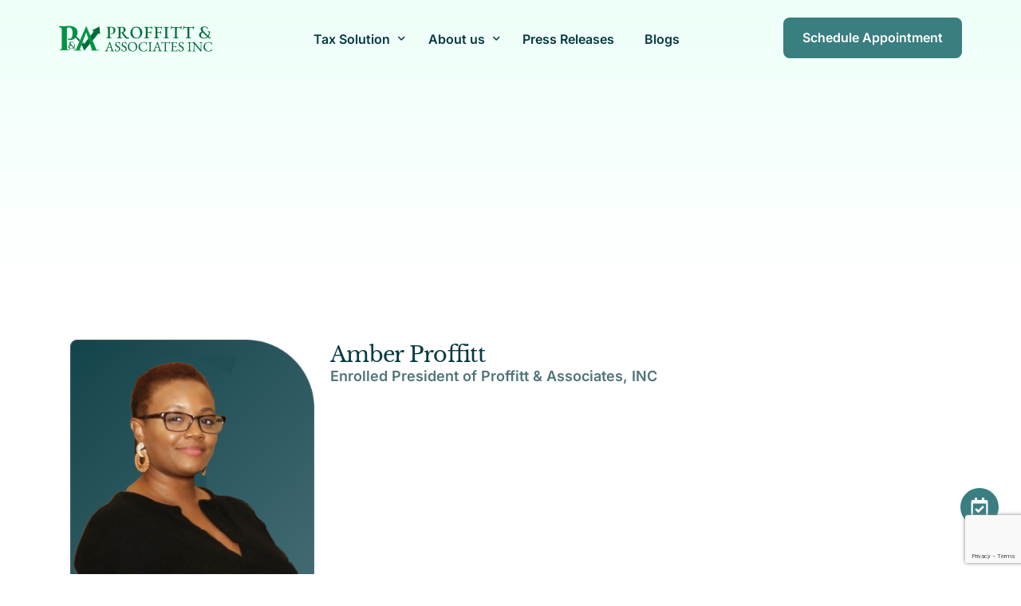

--- FILE ---
content_type: text/html; charset=UTF-8
request_url: https://proffittassociates.net/bios/
body_size: 38371
content:
<!doctype html>
<html lang="en-US" prefix="og: https://ogp.me/ns#">
<head>
	<meta charset="UTF-8">
	<meta name="viewport" content="width=device-width, initial-scale=1">
	<link rel="profile" href="https://gmpg.org/xfn/11">

	    <script>
        var uicore_animations_list = {"Fading":{"fadeIn":"Fade In","fadeInDown":"Fade In Down","fadeInLeft":"Fade In Left","fadeInRight":"Fade In Right","fadeInUp":"Fade In Up"},"Zooming":{"zoomIn":"Zoom In","zoomInDown":"Zoom In Down","zoomInLeft":"Zoom In Left","zoomInRight":"Zoom In Right","zoomInUp":"Zoom In Up"},"Bouncing":{"bounceIn":"Bounce In","bounceInDown":"Bounce In Down","bounceInLeft":"Bounce In Left","bounceInRight":"Bounce In Right","bounceInUp":"Bounce In Up"},"Sliding":{"slideInDown":"Slide In Down","slideInLeft":"Slide In Left","slideInRight":"Slide In Right","slideInUp":"Slide In Up"},"Rotating":{"rotateIn":"Rotate In","rotateInDownLeft":"Rotate In Down Left","rotateInDownRight":"Rotate In Down Right","rotateInUpLeft":"Rotate In Up Left","rotateInUpRight":"Rotate In Up Right"},"Attention Seekers":{"bounce":"Bounce","flash":"Flash","pulse":"Pulse","rubberBand":"Rubber Band","shake":"Shake","headShake":"Head Shake","swing":"Swing","tada":"Tada","wobble":"Wobble","jello":"Jello"},"Light Speed":{"lightSpeedIn":"Light Speed In"},"Specials":{"rollIn":"Roll In"}};
    </script>

    
            <script data-no-defer="1" data-ezscrex="false" data-cfasync="false" data-pagespeed-no-defer data-cookieconsent="ignore">
                var ctPublicFunctions = {"_ajax_nonce":"9249c6ee85","_rest_nonce":"a3999a5c05","_ajax_url":"\/wp-admin\/admin-ajax.php","_rest_url":"https:\/\/proffittassociates.net\/wp-json\/","data__cookies_type":"none","data__ajax_type":"rest","data__bot_detector_enabled":"1","data__frontend_data_log_enabled":1,"cookiePrefix":"","wprocket_detected":false,"host_url":"proffittassociates.net","text__ee_click_to_select":"Click to select the whole data","text__ee_original_email":"The complete one is","text__ee_got_it":"Got it","text__ee_blocked":"Blocked","text__ee_cannot_connect":"Cannot connect","text__ee_cannot_decode":"Can not decode email. Unknown reason","text__ee_email_decoder":"CleanTalk email decoder","text__ee_wait_for_decoding":"The magic is on the way!","text__ee_decoding_process":"Please wait a few seconds while we decode the contact data."}
            </script>
        
            <script data-no-defer="1" data-ezscrex="false" data-cfasync="false" data-pagespeed-no-defer data-cookieconsent="ignore">
                var ctPublic = {"_ajax_nonce":"9249c6ee85","settings__forms__check_internal":"0","settings__forms__check_external":"0","settings__forms__force_protection":0,"settings__forms__search_test":"1","settings__forms__wc_add_to_cart":"0","settings__data__bot_detector_enabled":"1","settings__sfw__anti_crawler":"1","blog_home":"https:\/\/proffittassociates.net\/","pixel__setting":"3","pixel__enabled":false,"pixel__url":null,"data__email_check_before_post":"1","data__email_check_exist_post":1,"data__cookies_type":"none","data__key_is_ok":true,"data__visible_fields_required":true,"wl_brandname":"Anti-Spam by CleanTalk","wl_brandname_short":"CleanTalk","ct_checkjs_key":1634963225,"emailEncoderPassKey":"a335dace7b7885f79c48362d39a9b71b","bot_detector_forms_excluded":"W10=","advancedCacheExists":false,"varnishCacheExists":false,"wc_ajax_add_to_cart":false}
            </script>
        
<!-- Search Engine Optimization by Rank Math - https://rankmath.com/ -->
<title>Bios - proffittassociates</title>
<meta name="description" content="Proffitt &amp; Associates, INC, led by Amber Proffitt, the President of the Company. We have experienced financial and tax experts check our bios for more information."/>
<meta name="robots" content="index, follow, max-snippet:-1, max-video-preview:-1, max-image-preview:large"/>
<link rel="canonical" href="https://proffittassociates.net/bios/" />
<meta property="og:locale" content="en_US" />
<meta property="og:type" content="article" />
<meta property="og:title" content="Bios - proffittassociates" />
<meta property="og:description" content="Proffitt &amp; Associates, INC, led by Amber Proffitt, the President of the Company. We have experienced financial and tax experts check our bios for more information." />
<meta property="og:url" content="https://proffittassociates.net/bios/" />
<meta property="og:site_name" content="Proffitt &amp; Associates, INC" />
<meta property="og:updated_time" content="2024-05-11T12:10:46+00:00" />
<meta property="og:image" content="https://proffittassociates.net/wp-content/uploads/2024/03/proffitamber.png" />
<meta property="og:image:secure_url" content="https://proffittassociates.net/wp-content/uploads/2024/03/proffitamber.png" />
<meta property="og:image:width" content="391" />
<meta property="og:image:height" content="460" />
<meta property="og:image:alt" content="Bios" />
<meta property="og:image:type" content="image/png" />
<meta property="article:published_time" content="2024-02-17T05:13:01+00:00" />
<meta property="article:modified_time" content="2024-05-11T12:10:46+00:00" />
<meta name="twitter:card" content="summary_large_image" />
<meta name="twitter:title" content="Bios - proffittassociates" />
<meta name="twitter:description" content="Proffitt &amp; Associates, INC, led by Amber Proffitt, the President of the Company. We have experienced financial and tax experts check our bios for more information." />
<meta name="twitter:image" content="https://proffittassociates.net/wp-content/uploads/2024/03/proffitamber.png" />
<meta name="twitter:label1" content="Time to read" />
<meta name="twitter:data1" content="10 minutes" />
<script type="application/ld+json" class="rank-math-schema">{"@context":"https://schema.org","@graph":[{"@type":["FinancialService","Organization"],"@id":"https://proffittassociates.net/#organization","name":"Proffitt &amp; Associates, INC","url":"https://proffittassociates.net","logo":{"@type":"ImageObject","@id":"https://proffittassociates.net/#logo","url":"/wp-content/uploads/2024/02/proffit-associates-logo.png","contentUrl":"/wp-content/uploads/2024/02/proffit-associates-logo.png","caption":"Proffitt &amp; Associates, INC","inLanguage":"en-US","width":"194","height":"44"},"openingHours":["Monday,Tuesday,Wednesday,Thursday,Friday,Saturday,Sunday 09:00-17:00"],"image":{"@id":"https://proffittassociates.net/#logo"}},{"@type":"WebSite","@id":"https://proffittassociates.net/#website","url":"https://proffittassociates.net","name":"Proffitt &amp; Associates, INC","publisher":{"@id":"https://proffittassociates.net/#organization"},"inLanguage":"en-US"},{"@type":"ImageObject","@id":"https://proffittassociates.net/wp-content/uploads/2024/03/proffitamber.png","url":"https://proffittassociates.net/wp-content/uploads/2024/03/proffitamber.png","width":"200","height":"200","inLanguage":"en-US"},{"@type":"WebPage","@id":"https://proffittassociates.net/bios/#webpage","url":"https://proffittassociates.net/bios/","name":"Bios - proffittassociates","datePublished":"2024-02-17T05:13:01+00:00","dateModified":"2024-05-11T12:10:46+00:00","isPartOf":{"@id":"https://proffittassociates.net/#website"},"primaryImageOfPage":{"@id":"https://proffittassociates.net/wp-content/uploads/2024/03/proffitamber.png"},"inLanguage":"en-US"},{"@type":"Person","@id":"https://proffittassociates.net/author/adminproffittassociates/","name":"Proffitt &#038; Associates inc","url":"https://proffittassociates.net/author/adminproffittassociates/","image":{"@type":"ImageObject","@id":"https://secure.gravatar.com/avatar/69d0ace61e942dfa1827aadfdc5de53c69d125e10a5811de0a2beb51bcfff284?s=96&amp;d=mm&amp;r=g","url":"https://secure.gravatar.com/avatar/69d0ace61e942dfa1827aadfdc5de53c69d125e10a5811de0a2beb51bcfff284?s=96&amp;d=mm&amp;r=g","caption":"Proffitt &#038; Associates inc","inLanguage":"en-US"},"sameAs":["https://proffittassociates.net/"],"worksFor":{"@id":"https://proffittassociates.net/#organization"}},{"@type":"Article","headline":"Bios - proffittassociates","datePublished":"2024-02-17T05:13:01+00:00","dateModified":"2024-05-11T12:10:46+00:00","author":{"@id":"https://proffittassociates.net/author/adminproffittassociates/","name":"Proffitt &amp; Associates inc"},"publisher":{"@id":"https://proffittassociates.net/#organization"},"description":"Proffitt &amp; Associates, INC, led by Amber Proffitt, the President of the Company. We have experienced financial and tax experts check our bios for more information.","name":"Bios - proffittassociates","@id":"https://proffittassociates.net/bios/#richSnippet","isPartOf":{"@id":"https://proffittassociates.net/bios/#webpage"},"image":{"@id":"https://proffittassociates.net/wp-content/uploads/2024/03/proffitamber.png"},"inLanguage":"en-US","mainEntityOfPage":{"@id":"https://proffittassociates.net/bios/#webpage"}}]}</script>
<!-- /Rank Math WordPress SEO plugin -->

<link rel='dns-prefetch' href='//fd.cleantalk.org' />
<link rel="alternate" type="application/rss+xml" title="proffittassociates &raquo; Feed" href="https://proffittassociates.net/feed/" />
<link rel="alternate" type="application/rss+xml" title="proffittassociates &raquo; Comments Feed" href="https://proffittassociates.net/comments/feed/" />
<link rel="alternate" title="oEmbed (JSON)" type="application/json+oembed" href="https://proffittassociates.net/wp-json/oembed/1.0/embed?url=https%3A%2F%2Fproffittassociates.net%2Fbios%2F" />
<link rel="alternate" title="oEmbed (XML)" type="text/xml+oembed" href="https://proffittassociates.net/wp-json/oembed/1.0/embed?url=https%3A%2F%2Fproffittassociates.net%2Fbios%2F&#038;format=xml" />
<style id='wp-img-auto-sizes-contain-inline-css'>
img:is([sizes=auto i],[sizes^="auto," i]){contain-intrinsic-size:3000px 1500px}
/*# sourceURL=wp-img-auto-sizes-contain-inline-css */
</style>
<link rel='stylesheet' id='bdt-uikit-css' href='https://proffittassociates.net/wp-content/plugins/bdthemes-element-pack/assets/css/bdt-uikit.css?ver=3.16.24' media='all' />
<link rel='stylesheet' id='ep-helper-css' href='https://proffittassociates.net/wp-content/plugins/bdthemes-element-pack/assets/css/ep-helper.css?ver=7.5.2' media='all' />
<style id='wp-emoji-styles-inline-css'>

	img.wp-smiley, img.emoji {
		display: inline !important;
		border: none !important;
		box-shadow: none !important;
		height: 1em !important;
		width: 1em !important;
		margin: 0 0.07em !important;
		vertical-align: -0.1em !important;
		background: none !important;
		padding: 0 !important;
	}
/*# sourceURL=wp-emoji-styles-inline-css */
</style>
<style id='classic-theme-styles-inline-css'>
/*! This file is auto-generated */
.wp-block-button__link{color:#fff;background-color:#32373c;border-radius:9999px;box-shadow:none;text-decoration:none;padding:calc(.667em + 2px) calc(1.333em + 2px);font-size:1.125em}.wp-block-file__button{background:#32373c;color:#fff;text-decoration:none}
/*# sourceURL=/wp-includes/css/classic-themes.min.css */
</style>
<style id='global-styles-inline-css'>
:root{--wp--preset--aspect-ratio--square: 1;--wp--preset--aspect-ratio--4-3: 4/3;--wp--preset--aspect-ratio--3-4: 3/4;--wp--preset--aspect-ratio--3-2: 3/2;--wp--preset--aspect-ratio--2-3: 2/3;--wp--preset--aspect-ratio--16-9: 16/9;--wp--preset--aspect-ratio--9-16: 9/16;--wp--preset--color--black: #000000;--wp--preset--color--cyan-bluish-gray: #abb8c3;--wp--preset--color--white: #ffffff;--wp--preset--color--pale-pink: #f78da7;--wp--preset--color--vivid-red: #cf2e2e;--wp--preset--color--luminous-vivid-orange: #ff6900;--wp--preset--color--luminous-vivid-amber: #fcb900;--wp--preset--color--light-green-cyan: #7bdcb5;--wp--preset--color--vivid-green-cyan: #00d084;--wp--preset--color--pale-cyan-blue: #8ed1fc;--wp--preset--color--vivid-cyan-blue: #0693e3;--wp--preset--color--vivid-purple: #9b51e0;--wp--preset--gradient--vivid-cyan-blue-to-vivid-purple: linear-gradient(135deg,rgb(6,147,227) 0%,rgb(155,81,224) 100%);--wp--preset--gradient--light-green-cyan-to-vivid-green-cyan: linear-gradient(135deg,rgb(122,220,180) 0%,rgb(0,208,130) 100%);--wp--preset--gradient--luminous-vivid-amber-to-luminous-vivid-orange: linear-gradient(135deg,rgb(252,185,0) 0%,rgb(255,105,0) 100%);--wp--preset--gradient--luminous-vivid-orange-to-vivid-red: linear-gradient(135deg,rgb(255,105,0) 0%,rgb(207,46,46) 100%);--wp--preset--gradient--very-light-gray-to-cyan-bluish-gray: linear-gradient(135deg,rgb(238,238,238) 0%,rgb(169,184,195) 100%);--wp--preset--gradient--cool-to-warm-spectrum: linear-gradient(135deg,rgb(74,234,220) 0%,rgb(151,120,209) 20%,rgb(207,42,186) 40%,rgb(238,44,130) 60%,rgb(251,105,98) 80%,rgb(254,248,76) 100%);--wp--preset--gradient--blush-light-purple: linear-gradient(135deg,rgb(255,206,236) 0%,rgb(152,150,240) 100%);--wp--preset--gradient--blush-bordeaux: linear-gradient(135deg,rgb(254,205,165) 0%,rgb(254,45,45) 50%,rgb(107,0,62) 100%);--wp--preset--gradient--luminous-dusk: linear-gradient(135deg,rgb(255,203,112) 0%,rgb(199,81,192) 50%,rgb(65,88,208) 100%);--wp--preset--gradient--pale-ocean: linear-gradient(135deg,rgb(255,245,203) 0%,rgb(182,227,212) 50%,rgb(51,167,181) 100%);--wp--preset--gradient--electric-grass: linear-gradient(135deg,rgb(202,248,128) 0%,rgb(113,206,126) 100%);--wp--preset--gradient--midnight: linear-gradient(135deg,rgb(2,3,129) 0%,rgb(40,116,252) 100%);--wp--preset--font-size--small: 13px;--wp--preset--font-size--medium: 20px;--wp--preset--font-size--large: 36px;--wp--preset--font-size--x-large: 42px;--wp--preset--spacing--20: 0.44rem;--wp--preset--spacing--30: 0.67rem;--wp--preset--spacing--40: 1rem;--wp--preset--spacing--50: 1.5rem;--wp--preset--spacing--60: 2.25rem;--wp--preset--spacing--70: 3.38rem;--wp--preset--spacing--80: 5.06rem;--wp--preset--shadow--natural: 6px 6px 9px rgba(0, 0, 0, 0.2);--wp--preset--shadow--deep: 12px 12px 50px rgba(0, 0, 0, 0.4);--wp--preset--shadow--sharp: 6px 6px 0px rgba(0, 0, 0, 0.2);--wp--preset--shadow--outlined: 6px 6px 0px -3px rgb(255, 255, 255), 6px 6px rgb(0, 0, 0);--wp--preset--shadow--crisp: 6px 6px 0px rgb(0, 0, 0);}:where(.is-layout-flex){gap: 0.5em;}:where(.is-layout-grid){gap: 0.5em;}body .is-layout-flex{display: flex;}.is-layout-flex{flex-wrap: wrap;align-items: center;}.is-layout-flex > :is(*, div){margin: 0;}body .is-layout-grid{display: grid;}.is-layout-grid > :is(*, div){margin: 0;}:where(.wp-block-columns.is-layout-flex){gap: 2em;}:where(.wp-block-columns.is-layout-grid){gap: 2em;}:where(.wp-block-post-template.is-layout-flex){gap: 1.25em;}:where(.wp-block-post-template.is-layout-grid){gap: 1.25em;}.has-black-color{color: var(--wp--preset--color--black) !important;}.has-cyan-bluish-gray-color{color: var(--wp--preset--color--cyan-bluish-gray) !important;}.has-white-color{color: var(--wp--preset--color--white) !important;}.has-pale-pink-color{color: var(--wp--preset--color--pale-pink) !important;}.has-vivid-red-color{color: var(--wp--preset--color--vivid-red) !important;}.has-luminous-vivid-orange-color{color: var(--wp--preset--color--luminous-vivid-orange) !important;}.has-luminous-vivid-amber-color{color: var(--wp--preset--color--luminous-vivid-amber) !important;}.has-light-green-cyan-color{color: var(--wp--preset--color--light-green-cyan) !important;}.has-vivid-green-cyan-color{color: var(--wp--preset--color--vivid-green-cyan) !important;}.has-pale-cyan-blue-color{color: var(--wp--preset--color--pale-cyan-blue) !important;}.has-vivid-cyan-blue-color{color: var(--wp--preset--color--vivid-cyan-blue) !important;}.has-vivid-purple-color{color: var(--wp--preset--color--vivid-purple) !important;}.has-black-background-color{background-color: var(--wp--preset--color--black) !important;}.has-cyan-bluish-gray-background-color{background-color: var(--wp--preset--color--cyan-bluish-gray) !important;}.has-white-background-color{background-color: var(--wp--preset--color--white) !important;}.has-pale-pink-background-color{background-color: var(--wp--preset--color--pale-pink) !important;}.has-vivid-red-background-color{background-color: var(--wp--preset--color--vivid-red) !important;}.has-luminous-vivid-orange-background-color{background-color: var(--wp--preset--color--luminous-vivid-orange) !important;}.has-luminous-vivid-amber-background-color{background-color: var(--wp--preset--color--luminous-vivid-amber) !important;}.has-light-green-cyan-background-color{background-color: var(--wp--preset--color--light-green-cyan) !important;}.has-vivid-green-cyan-background-color{background-color: var(--wp--preset--color--vivid-green-cyan) !important;}.has-pale-cyan-blue-background-color{background-color: var(--wp--preset--color--pale-cyan-blue) !important;}.has-vivid-cyan-blue-background-color{background-color: var(--wp--preset--color--vivid-cyan-blue) !important;}.has-vivid-purple-background-color{background-color: var(--wp--preset--color--vivid-purple) !important;}.has-black-border-color{border-color: var(--wp--preset--color--black) !important;}.has-cyan-bluish-gray-border-color{border-color: var(--wp--preset--color--cyan-bluish-gray) !important;}.has-white-border-color{border-color: var(--wp--preset--color--white) !important;}.has-pale-pink-border-color{border-color: var(--wp--preset--color--pale-pink) !important;}.has-vivid-red-border-color{border-color: var(--wp--preset--color--vivid-red) !important;}.has-luminous-vivid-orange-border-color{border-color: var(--wp--preset--color--luminous-vivid-orange) !important;}.has-luminous-vivid-amber-border-color{border-color: var(--wp--preset--color--luminous-vivid-amber) !important;}.has-light-green-cyan-border-color{border-color: var(--wp--preset--color--light-green-cyan) !important;}.has-vivid-green-cyan-border-color{border-color: var(--wp--preset--color--vivid-green-cyan) !important;}.has-pale-cyan-blue-border-color{border-color: var(--wp--preset--color--pale-cyan-blue) !important;}.has-vivid-cyan-blue-border-color{border-color: var(--wp--preset--color--vivid-cyan-blue) !important;}.has-vivid-purple-border-color{border-color: var(--wp--preset--color--vivid-purple) !important;}.has-vivid-cyan-blue-to-vivid-purple-gradient-background{background: var(--wp--preset--gradient--vivid-cyan-blue-to-vivid-purple) !important;}.has-light-green-cyan-to-vivid-green-cyan-gradient-background{background: var(--wp--preset--gradient--light-green-cyan-to-vivid-green-cyan) !important;}.has-luminous-vivid-amber-to-luminous-vivid-orange-gradient-background{background: var(--wp--preset--gradient--luminous-vivid-amber-to-luminous-vivid-orange) !important;}.has-luminous-vivid-orange-to-vivid-red-gradient-background{background: var(--wp--preset--gradient--luminous-vivid-orange-to-vivid-red) !important;}.has-very-light-gray-to-cyan-bluish-gray-gradient-background{background: var(--wp--preset--gradient--very-light-gray-to-cyan-bluish-gray) !important;}.has-cool-to-warm-spectrum-gradient-background{background: var(--wp--preset--gradient--cool-to-warm-spectrum) !important;}.has-blush-light-purple-gradient-background{background: var(--wp--preset--gradient--blush-light-purple) !important;}.has-blush-bordeaux-gradient-background{background: var(--wp--preset--gradient--blush-bordeaux) !important;}.has-luminous-dusk-gradient-background{background: var(--wp--preset--gradient--luminous-dusk) !important;}.has-pale-ocean-gradient-background{background: var(--wp--preset--gradient--pale-ocean) !important;}.has-electric-grass-gradient-background{background: var(--wp--preset--gradient--electric-grass) !important;}.has-midnight-gradient-background{background: var(--wp--preset--gradient--midnight) !important;}.has-small-font-size{font-size: var(--wp--preset--font-size--small) !important;}.has-medium-font-size{font-size: var(--wp--preset--font-size--medium) !important;}.has-large-font-size{font-size: var(--wp--preset--font-size--large) !important;}.has-x-large-font-size{font-size: var(--wp--preset--font-size--x-large) !important;}
:where(.wp-block-post-template.is-layout-flex){gap: 1.25em;}:where(.wp-block-post-template.is-layout-grid){gap: 1.25em;}
:where(.wp-block-term-template.is-layout-flex){gap: 1.25em;}:where(.wp-block-term-template.is-layout-grid){gap: 1.25em;}
:where(.wp-block-columns.is-layout-flex){gap: 2em;}:where(.wp-block-columns.is-layout-grid){gap: 2em;}
:root :where(.wp-block-pullquote){font-size: 1.5em;line-height: 1.6;}
/*# sourceURL=global-styles-inline-css */
</style>
<link rel='stylesheet' id='cleantalk-public-css-css' href='https://proffittassociates.net/wp-content/plugins/cleantalk-spam-protect/css/cleantalk-public.min.css?ver=6.70.1_1766421267' media='all' />
<link rel='stylesheet' id='cleantalk-email-decoder-css-css' href='https://proffittassociates.net/wp-content/plugins/cleantalk-spam-protect/css/cleantalk-email-decoder.min.css?ver=6.70.1_1766421267' media='all' />
<link rel='stylesheet' id='wpcf7-stripe-css' href='https://proffittassociates.net/wp-content/plugins/contact-form-7/modules/stripe/style.css?ver=6.1.4' media='all' />
<link rel='stylesheet' id='contact-form-7-css' href='https://proffittassociates.net/wp-content/plugins/contact-form-7/includes/css/styles.css?ver=6.1.4' media='all' />
<link rel='stylesheet' id='elementor-frontend-css' href='https://proffittassociates.net/wp-content/plugins/elementor/assets/css/frontend.min.css?ver=3.34.0' media='all' />
<link rel='stylesheet' id='elementor-post-2770-css' href='https://proffittassociates.net/wp-content/uploads/elementor/css/post-2770.css?ver=1768416140' media='all' />
<link rel='stylesheet' id='elementor-post-87-css' href='https://proffittassociates.net/wp-content/uploads/elementor/css/post-87.css?ver=1768416140' media='all' />
<link rel='stylesheet' id='widget-heading-css' href='https://proffittassociates.net/wp-content/plugins/elementor/assets/css/widget-heading.min.css?ver=3.34.0' media='all' />
<link rel='stylesheet' id='widget-image-css' href='https://proffittassociates.net/wp-content/plugins/elementor/assets/css/widget-image.min.css?ver=3.34.0' media='all' />
<link rel='stylesheet' id='e-animation-fadeInUp-css' href='https://proffittassociates.net/wp-content/plugins/elementor/assets/lib/animations/styles/fadeInUp.min.css?ver=3.34.0' media='all' />
<link rel='stylesheet' id='ep-toggle-css' href='https://proffittassociates.net/wp-content/plugins/bdthemes-element-pack/assets/css/ep-toggle.css?ver=7.5.2' media='all' />
<link rel='stylesheet' id='widget-icon-box-css' href='https://proffittassociates.net/wp-content/plugins/elementor/assets/css/widget-icon-box.min.css?ver=3.34.0' media='all' />
<link rel='stylesheet' id='elementor-post-9-css' href='https://proffittassociates.net/wp-content/uploads/elementor/css/post-9.css?ver=1768426123' media='all' />
<link rel='stylesheet' id='uicore_global-css' href='https://proffittassociates.net/wp-content/uploads/uicore-global.css?ver=5688' media='all' />
<link rel='stylesheet' id='elementor-gf-local-librebaskerville-css' href='https://proffittassociates.net/wp-content/uploads/elementor/google-fonts/css/librebaskerville.css?ver=1749206320' media='all' />
<link rel='stylesheet' id='elementor-gf-local-inter-css' href='https://proffittassociates.net/wp-content/uploads/elementor/google-fonts/css/inter.css?ver=1749206332' media='all' />
<link rel='stylesheet' id='elementor-gf-local-outfit-css' href='https://proffittassociates.net/wp-content/uploads/elementor/google-fonts/css/outfit.css?ver=1749206334' media='all' />
<script src="https://proffittassociates.net/wp-content/plugins/cleantalk-spam-protect/js/apbct-public-bundle.min.js?ver=6.70.1_1766421267" id="apbct-public-bundle.min-js-js"></script>
<script src="https://fd.cleantalk.org/ct-bot-detector-wrapper.js?ver=6.70.1" id="ct_bot_detector-js" defer data-wp-strategy="defer"></script>
<script src="https://proffittassociates.net/wp-includes/js/jquery/jquery.min.js?ver=3.7.1" id="jquery-core-js"></script>
<script src="https://proffittassociates.net/wp-includes/js/jquery/jquery-migrate.min.js?ver=3.4.1" id="jquery-migrate-js"></script>
<link rel="https://api.w.org/" href="https://proffittassociates.net/wp-json/" /><link rel="alternate" title="JSON" type="application/json" href="https://proffittassociates.net/wp-json/wp/v2/pages/9" /><meta name="generator" content="WordPress 6.9" />
<link rel='shortlink' href='https://proffittassociates.net/?p=9' />
<meta name="generator" content="Elementor 3.34.0; features: e_font_icon_svg, additional_custom_breakpoints; settings: css_print_method-external, google_font-enabled, font_display-swap">
<meta name="theme-color" content="#FFFFFF" />
        <link rel="shortcut icon" href="/wp-content/uploads/2024/02/proffit-associates-favicon.png" >
		<link rel="icon" href="/wp-content/uploads/2024/02/proffit-associates-favicon.png" >
		<link rel="apple-touch-icon" sizes="152x152" href="/wp-content/uploads/2024/02/proffit-associates-favicon.png">
		<link rel="apple-touch-icon" sizes="120x120" href="/wp-content/uploads/2024/02/proffit-associates-favicon.png">
		<link rel="apple-touch-icon" sizes="76x76" href="/wp-content/uploads/2024/02/proffit-associates-favicon.png">
        <link rel="apple-touch-icon" href="/wp-content/uploads/2024/02/proffit-associates-favicon.png">
        			<style>
				.e-con.e-parent:nth-of-type(n+4):not(.e-lazyloaded):not(.e-no-lazyload),
				.e-con.e-parent:nth-of-type(n+4):not(.e-lazyloaded):not(.e-no-lazyload) * {
					background-image: none !important;
				}
				@media screen and (max-height: 1024px) {
					.e-con.e-parent:nth-of-type(n+3):not(.e-lazyloaded):not(.e-no-lazyload),
					.e-con.e-parent:nth-of-type(n+3):not(.e-lazyloaded):not(.e-no-lazyload) * {
						background-image: none !important;
					}
				}
				@media screen and (max-height: 640px) {
					.e-con.e-parent:nth-of-type(n+2):not(.e-lazyloaded):not(.e-no-lazyload),
					.e-con.e-parent:nth-of-type(n+2):not(.e-lazyloaded):not(.e-no-lazyload) * {
						background-image: none !important;
					}
				}
			</style>
					<style id="wp-custom-css">
			@media (min-width: 1025px) {
    .single-post.uicore-narow .uicore-post-content:not(.uicore-related) {
        max-width: 100% !important;
    }
}
.single-post .entry-content img {
    width: 100%;
}
input::placeholder , textarea::placeholder{
    color: white;
}
input.wpcf7-text {
    height: 40px;
    border-color: #063940;
    background-color: #496f77;
    color: #ffffff;
}
textarea.wpcf7-form-control.wpcf7-textarea.wpcf7-validates-as-required.txtara {
    border-color: #063940;
    background-color: #496f77;
    color: #ffffff;
    height: 120px;
}
select.wpcf7-form-control {
    color: white;
	   border-color: #063940;
    background-color: #496f77;
}
.wpcf7-response-output {
    color: white;
}
		</style>
		
</head>

<body class="wp-singular page-template-default page page-id-9 wp-embed-responsive wp-theme-vault ui-a-dsmm-slide  elementor-default elementor-kit-58 elementor-page elementor-page-9">
		<!-- 1.1 uicore_before_body_content -->	<div class="uicore-body-content">
		<!-- 1.2 uicore_before_page_content -->		<div id="uicore-page">
		
        <div data-uils="header" data-uils-title="Header" id="wrapper-navbar" itemscope itemtype="http://schema.org/WebSite" class="uicore uicore-navbar elementor-section elementor-section-boxed uicore-h-classic uicore-sticky ui-smart-sticky uicore-transparent "><div class="uicore-header-wrapper">
            <nav class="uicore elementor-container">
            		 <div class="uicore-branding" data-uils="header-branding" data-uils-title="Site Logo">
                
			<a href="https://proffittassociates.net/" rel="home">
                <img class="uicore uicore-logo uicore-main" src="/wp-content/uploads/2024/02/proffit-associates-logo.png" alt="proffittassociates"/>
				<img class="uicore uicore-logo uicore-second" src="/wp-content/uploads/2024/02/proffit-associates-logo.png" alt="proffittassociates" />
				<img class="uicore uicore-logo uicore-mobile-main" src="/wp-content/uploads/2024/02/proffit-associates-logo.png" alt="proffittassociates" />
				<img class="uicore uicore-logo uicore-mobile-second" src="/wp-content/uploads/2024/02/proffit-associates-logo.png" alt="proffittassociates" />
			</a>

		        </div>
		        <div class='uicore-nav-menu'>
            <div class="uicore-menu-container uicore-nav"><ul data-uils="header-menu" data-uils-title="Navigation Menu" class="uicore-menu"><li class="menu-item menu-item-type-custom menu-item-object-custom menu-item-has-children menu-item-40"><a><span class="ui-menu-item-wrapper">Tax Solution</span></a>
<ul class="sub-menu">
	<li class="menu-item menu-item-type-custom menu-item-object-custom menu-item-has-children menu-item-2895"><a href="#"><span class="ui-menu-item-wrapper">IRS Relief Services</span></a>
	<ul class="sub-menu">
		<li class="menu-item menu-item-type-post_type menu-item-object-page menu-item-43"><a href="https://proffittassociates.net/irs-tax-representation/"><span class="ui-menu-item-wrapper">IRS Tax Representation</span></a></li>
		<li class="menu-item menu-item-type-post_type menu-item-object-page menu-item-41"><a href="https://proffittassociates.net/irs-back-taxes/"><span class="ui-menu-item-wrapper">IRS Back Taxes</span></a></li>
		<li class="menu-item menu-item-type-post_type menu-item-object-page menu-item-42"><a href="https://proffittassociates.net/irs-offer-in-compromise/"><span class="ui-menu-item-wrapper">IRS Offer in Compromise</span></a></li>
		<li class="menu-item menu-item-type-post_type menu-item-object-page menu-item-47"><a href="https://proffittassociates.net/tax-debt-settlement/"><span class="ui-menu-item-wrapper">Tax Debt Settlement</span></a></li>
	</ul>
</li>
	<li class="menu-item menu-item-type-custom menu-item-object-custom menu-item-has-children menu-item-2896"><a href="#"><span class="ui-menu-item-wrapper">Tax Preparation</span></a>
	<ul class="sub-menu">
		<li class="menu-item menu-item-type-post_type menu-item-object-page menu-item-48"><a href="https://proffittassociates.net/tax-preparation-filing/"><span class="ui-menu-item-wrapper">Tax Preparation Filing</span></a></li>
	</ul>
</li>
	<li class="menu-item menu-item-type-custom menu-item-object-custom menu-item-has-children menu-item-2897"><a href="#"><span class="ui-menu-item-wrapper">Tax Strategies</span></a>
	<ul class="sub-menu">
		<li class="menu-item menu-item-type-post_type menu-item-object-page menu-item-46"><a href="https://proffittassociates.net/tax-and-financial-planning/"><span class="ui-menu-item-wrapper">Tax and Financial Planning</span></a></li>
		<li class="menu-item menu-item-type-post_type menu-item-object-page menu-item-44"><a href="https://proffittassociates.net/life-insurance/"><span class="ui-menu-item-wrapper">Life Insurance</span></a></li>
		<li class="menu-item menu-item-type-custom menu-item-object-custom menu-item-3311"><a href="#"><span class="ui-menu-item-wrapper">Trust</span></a></li>
		<li class="menu-item menu-item-type-custom menu-item-object-custom menu-item-3312"><a href="#"><span class="ui-menu-item-wrapper">Estate Tax Filings &#038; Planning</span></a></li>
	</ul>
</li>
</ul>
</li>
<li class="menu-item menu-item-type-post_type menu-item-object-page current-menu-ancestor current-menu-parent current_page_parent current_page_ancestor menu-item-has-children menu-item-36"><a href="https://proffittassociates.net/about-us/"><span class="ui-menu-item-wrapper">About us</span></a>
<ul class="sub-menu">
	<li class="menu-item menu-item-type-post_type menu-item-object-page page_item page-item-9 current_page_item menu-item-37"><a href="https://proffittassociates.net/bios/" aria-current="page"><span class="ui-menu-item-wrapper">Bios</span></a></li>
	<li class="menu-item menu-item-type-post_type menu-item-object-page menu-item-49"><a href="https://proffittassociates.net/testimonials/"><span class="ui-menu-item-wrapper">Testimonials</span></a></li>
</ul>
</li>
<li class="menu-item menu-item-type-post_type menu-item-object-page menu-item-45"><a href="https://proffittassociates.net/press-releases/"><span class="ui-menu-item-wrapper">Press Releases</span></a></li>
<li class="menu-item menu-item-type-post_type menu-item-object-page menu-item-38"><a href="https://proffittassociates.net/blogs/"><span class="ui-menu-item-wrapper">Blogs</span></a></li>
</ul></div><div class="uicore uicore-extra" data-uils="header_extra" data-uils-title="Header Extras">            <div class="uicore-custom-area ">
                <div class="uicore-hca">
<div class="wp-block-buttons has-custom-font-size top-cta-button is-layout-flex wp-block-buttons-is-layout-flex" style="font-size:12px">
<div class="wp-block-button is-style-fill"><a class="wp-block-button__link wp-element-button" href="https://calendly.com/amber-391/new-meeting-1">Schedule Appointment</a></div>
</div>
</div>            </div>
        </div>        </div>
		            <button type="button" class="uicore-toggle uicore-ham" aria-label="mobile-menu">
                <span class="bars">
                    <span class="bar"></span>
                    <span class="bar"></span>
                    <span class="bar"></span>
                </span>
            </button>
                        </nav>

            </div>
                    </div><!-- #wrapper-navbar end -->
        <!-- 1.3 uicore_page -->			<div id="content" class="uicore-content">

			<!-- 1.4 uicore_before_content --><div id="primary" class="content-area">

	        <article id="post-9" class="post-9 page type-page status-publish hentry">
            <main class="entry-content">
                		<div data-elementor-type="wp-page" data-elementor-id="9" class="elementor elementor-9">
				<div class="elementor-element elementor-element-3df5f80 e-flex e-con-boxed e-con e-parent" data-id="3df5f80" data-element_type="container" data-settings="{&quot;background_background&quot;:&quot;gradient&quot;}">
					<div class="e-con-inner">
				<div class="elementor-element elementor-element-0c9e226  ui-split-animate ui-splitby-chars elementor-widget elementor-widget-heading" data-id="0c9e226" data-element_type="widget" data-settings="{&quot;ui_animate_split&quot;:&quot;ui-split-animate&quot;,&quot;ui_animate_split_by&quot;:&quot;chars&quot;,&quot;ui_animate_split_style&quot;:&quot;fadeInUp&quot;}" data-widget_type="heading.default">
				<div class="elementor-widget-container">
					<h1 class="elementor-heading-title elementor-size-default">Team Bios</h1>				</div>
				</div>
					</div>
				</div>
		<div class="elementor-element elementor-element-f687098 e-flex e-con-boxed e-con e-parent" data-id="f687098" data-element_type="container">
					<div class="e-con-inner">
		<div class="elementor-element elementor-element-086fa1a e-con-full e-flex e-con e-child" data-id="086fa1a" data-element_type="container">
				<div class="elementor-element elementor-element-5c4993b elementor-widget elementor-widget-image" data-id="5c4993b" data-element_type="widget" data-widget_type="image.default">
				<div class="elementor-widget-container">
															<img fetchpriority="high" decoding="async" width="391" height="460" src="https://proffittassociates.net/wp-content/uploads/2024/03/proffitamber.png" class="attachment-large size-large wp-image-382" alt="" srcset="https://proffittassociates.net/wp-content/uploads/2024/03/proffitamber.png 391w, https://proffittassociates.net/wp-content/uploads/2024/03/proffitamber-255x300.png 255w" sizes="(max-width: 391px) 100vw, 391px" />															</div>
				</div>
				</div>
		<div class="elementor-element elementor-element-a56674c e-con-full e-flex e-con e-child" data-id="a56674c" data-element_type="container">
				<div class="elementor-element elementor-element-76e7248 elementor-widget elementor-widget-heading" data-id="76e7248" data-element_type="widget" data-widget_type="heading.default">
				<div class="elementor-widget-container">
					<h2 class="elementor-heading-title elementor-size-default">Amber Proffitt</h2>				</div>
				</div>
				<div class="elementor-element elementor-element-248e033 elementor-widget elementor-widget-heading" data-id="248e033" data-element_type="widget" data-widget_type="heading.default">
				<div class="elementor-widget-container">
					<p class="elementor-heading-title elementor-size-default">Enrolled President of Proffitt &amp; Associates, INC</p>				</div>
				</div>
				<div class="elementor-element elementor-element-b71a06b elementor-invisible elementor-widget elementor-widget-text-editor" data-id="b71a06b" data-element_type="widget" data-settings="{&quot;_animation&quot;:&quot;fadeInUp&quot;,&quot;_animation_delay&quot;:400}" data-widget_type="text-editor.default">
				<div class="elementor-widget-container">
									<p>Amber Proffitt, President of Proffitt &amp; Associates, INC, received her education from Albertus Magnus College. After completing her studies here, at the end of 2010, she earned a Bachelor’s of Science degree in Accounting. Continuing to increase her knowledge, Amber also earned a Certified Enrolled Agent License a Federally Authorized Practitioner who has expertise in Taxation empowered by the Internal Revenue Services for 9 years.</p><p>Amber’s assisted in Tax Representation groups. Utilizing this education, she has gained numerous essential roles in budgeting, research, tax law, financial and tax planning, consulting, analysis, and has even draft depositions for the IRS. These positions and the responsibilities associated with them, have allowed Amber to develop her expertise in the areas of tax record management, penalty negotiations, and back tax preparation for small business, corporate entities and individuals.</p>								</div>
				</div>
				<div class="elementor-element elementor-element-0e5d10e elementor-widget elementor-widget-bdt-toggle" data-id="0e5d10e" data-element_type="widget" data-widget_type="bdt-toggle.default">
				<div class="elementor-widget-container">
					
        <div class="bdt-show-hide-container">
            <div id="bdt-show-hide-0e5d10e" class="bdt-show-hide" data-settings="{&quot;id&quot;:&quot;0e5d10e&quot;,&quot;status_scrollspy&quot;:&quot;no&quot;,&quot;scrollspy_top_offset&quot;:70,&quot;scrollspy_time&quot;:1000,&quot;toggle_initially_open&quot;:&quot; &quot;,&quot;by_widget_selector_status&quot;:&quot;no&quot;,&quot;viewport_lg&quot;:1023,&quot;viewport_md&quot;:767}">
                <div class="bdt-show-hide-item ">
                    <div class="bdt-show-hide-content">
                        <p>Alongside these areas and in her company, she provides penalty abatement, lien discharge, subordinate for clients needing to purchase, short sell or refinancing. IRS and state tax representation.</p><p>Now serving as the President of Proffitt &amp; Associates, Amber is an essential part of the company’s mission to educate and assist clients with tax laws, while also easing their tax burdens, guiding them in increasing their revenue and helping with strategies to lower their tax liabilities. Proffitt &amp; Associates now works in partnership with World Financial Group. Specializing in Small business/Corporate Tax. Her success here, her company and past positions, have allowed Amber the honor of being a Tax Law Speaker and Mentor.</p>                    </div>

                    <a class="bdt-show-hide-title" href='javascript:void(0)'>
                        <!--  -->
                                                                                                    <!--  -->
                        <span class="bdt-toggle-open">
                            Read more                        </span>
                        <span class="bdt-toggle-close">
                            Collapse                        </span>
                                                                                    <span class="bdt-show-hide-icon" aria-hidden="true">

                                    <span class="bdt-show-hide-icon-closed">
                                        <svg aria-hidden="true" class="fa-fw e-font-icon-svg e-fas-plus" viewBox="0 0 448 512" xmlns="http://www.w3.org/2000/svg"><path d="M416 208H272V64c0-17.67-14.33-32-32-32h-32c-17.67 0-32 14.33-32 32v144H32c-17.67 0-32 14.33-32 32v32c0 17.67 14.33 32 32 32h144v144c0 17.67 14.33 32 32 32h32c17.67 0 32-14.33 32-32V304h144c17.67 0 32-14.33 32-32v-32c0-17.67-14.33-32-32-32z"></path></svg>                                    </span>

                                    <span class="bdt-show-hide-icon-opened">
                                        <svg aria-hidden="true" class="fa-fw e-font-icon-svg e-fas-minus" viewBox="0 0 448 512" xmlns="http://www.w3.org/2000/svg"><path d="M416 208H32c-17.67 0-32 14.33-32 32v32c0 17.67 14.33 32 32 32h384c17.67 0 32-14.33 32-32v-32c0-17.67-14.33-32-32-32z"></path></svg>                                    </span>

                                </span>
                                                    
                    </a>
                </div>
            </div>
        </div>

				</div>
				</div>
				</div>
					</div>
				</div>
		<div class="elementor-element elementor-element-7d2a197 e-flex e-con-boxed e-con e-parent" data-id="7d2a197" data-element_type="container">
					<div class="e-con-inner">
		<div class="elementor-element elementor-element-516d625 e-con-full e-flex e-con e-child" data-id="516d625" data-element_type="container">
				<div class="elementor-element elementor-element-d42c6ca elementor-widget elementor-widget-heading" data-id="d42c6ca" data-element_type="widget" data-widget_type="heading.default">
				<div class="elementor-widget-container">
					<h2 class="elementor-heading-title elementor-size-default">Tyrell Spradley</h2>				</div>
				</div>
				<div class="elementor-element elementor-element-244e474 elementor-widget elementor-widget-heading" data-id="244e474" data-element_type="widget" data-widget_type="heading.default">
				<div class="elementor-widget-container">
					<p class="elementor-heading-title elementor-size-default">Enrolled Agent</p>				</div>
				</div>
				<div class="elementor-element elementor-element-c531e86 elementor-invisible elementor-widget elementor-widget-text-editor" data-id="c531e86" data-element_type="widget" data-settings="{&quot;_animation&quot;:&quot;fadeInUp&quot;,&quot;_animation_delay&quot;:400}" data-widget_type="text-editor.default">
				<div class="elementor-widget-container">
									<p>A native Pennsylvanian, Tyrell fell in love with business when he was only a teenager. Inspired by Elena Charles, a business teacher during high school, Tyrell quickly developed a deep passion for accounting work. This resolve stuck with him through college, leading him to get his BS in Accounting, Magna Cum Laude, from Albright College. Further refining his focus within the accounting field, he discovered a knack for taxes. Tax law can be complicated, so he went on to obtain his Enrolled Agent licensure issued by The U.S. Department of the Treasury and then his MS in Taxation from Georgetown University Law Center. Over a decade later, Tyrell provides guidance to our Tax Compliance and Tax Resolution team and is happy spending his days engaging with clients and traveling with his wife and kids.</p>								</div>
				</div>
				</div>
		<div class="elementor-element elementor-element-aa698df e-con-full e-flex e-con e-child" data-id="aa698df" data-element_type="container">
				<div class="elementor-element elementor-element-d199020 elementor-widget elementor-widget-image" data-id="d199020" data-element_type="widget" data-widget_type="image.default">
				<div class="elementor-widget-container">
															<img decoding="async" width="199" height="235" src="https://proffittassociates.net/wp-content/uploads/2024/03/tyrell-spradley1.png" class="attachment-large size-large wp-image-218" alt="" />															</div>
				</div>
				</div>
					</div>
				</div>
		<div class="elementor-element elementor-element-ef8726b e-flex e-con-boxed e-con e-parent" data-id="ef8726b" data-element_type="container">
					<div class="e-con-inner">
		<div class="elementor-element elementor-element-cd1827f e-con-full e-flex e-con e-child" data-id="cd1827f" data-element_type="container">
				<div class="elementor-element elementor-element-f5880da elementor-widget elementor-widget-image" data-id="f5880da" data-element_type="widget" data-widget_type="image.default">
				<div class="elementor-widget-container">
															<img decoding="async" width="200" height="235" src="https://proffittassociates.net/wp-content/uploads/2024/03/joe-hopkins.png" class="attachment-large size-large wp-image-222" alt="" />															</div>
				</div>
				</div>
		<div class="elementor-element elementor-element-05cab07 e-con-full e-flex e-con e-child" data-id="05cab07" data-element_type="container">
				<div class="elementor-element elementor-element-793b351 elementor-widget elementor-widget-heading" data-id="793b351" data-element_type="widget" data-widget_type="heading.default">
				<div class="elementor-widget-container">
					<h2 class="elementor-heading-title elementor-size-default">Joe Hopkins </h2>				</div>
				</div>
				<div class="elementor-element elementor-element-298e28a elementor-widget elementor-widget-heading" data-id="298e28a" data-element_type="widget" data-widget_type="heading.default">
				<div class="elementor-widget-container">
					<p class="elementor-heading-title elementor-size-default">Certified Public Accountant</p>				</div>
				</div>
				<div class="elementor-element elementor-element-91fe298 elementor-invisible elementor-widget elementor-widget-text-editor" data-id="91fe298" data-element_type="widget" data-settings="{&quot;_animation&quot;:&quot;fadeInUp&quot;,&quot;_animation_delay&quot;:400}" data-widget_type="text-editor.default">
				<div class="elementor-widget-container">
									<p>Joe has 25+ years as a Certified Public Accountant licensed in the State of Texas and solving IRS problems. Current member with the American Institute of Certified Public Accountants (AICPA), Texas Society of CPA’s (TSCPA), National Society of Accountants (NSA), Bachelor’s degree in accounting (BBA), Master’s degree in Business Administration (MBA) at Texas A&amp;M Corpus Christi. Experience in a variety of industries as Controller, CFO and tax resolution issues for both business and personal tax cases.</p><p>Joe is experienced in all aspects of Tax Resolution cases regarding Currently Not Collectible, Offer in Compromise &amp; Installment agreement cases. He has successfully resolved cases in all areas of tax resolution including liens, levies, tax audits &amp; collection cases.</p>								</div>
				</div>
				<div class="elementor-element elementor-element-da605ac elementor-widget elementor-widget-bdt-toggle" data-id="da605ac" data-element_type="widget" data-widget_type="bdt-toggle.default">
				<div class="elementor-widget-container">
					
        <div class="bdt-show-hide-container">
            <div id="bdt-show-hide-da605ac" class="bdt-show-hide" data-settings="{&quot;id&quot;:&quot;da605ac&quot;,&quot;status_scrollspy&quot;:&quot;no&quot;,&quot;scrollspy_top_offset&quot;:70,&quot;scrollspy_time&quot;:1000,&quot;toggle_initially_open&quot;:&quot; &quot;,&quot;by_widget_selector_status&quot;:&quot;no&quot;,&quot;viewport_lg&quot;:1023,&quot;viewport_md&quot;:767}">
                <div class="bdt-show-hide-item ">
                    <div class="bdt-show-hide-content">
                        <p>Joe has consulted with small to medium size companies on CFO / Controller accounting / tax strategies. Providing both an initial company analysis and continuing with monthly and quarterly consulting feedback to keep them on the right pathway.</p><p>QuickBooks certified with experience in both desktop and online versions. He has additional experience implementing software’s, creating budgets &amp; analytical reports to suit your business needs. Plus, in-depth experience with tax preparation for both personal and business. Joe has previously overseen company operations with annual revenues exceeding $500 Million, Joe has found solutions that fit both the small business to mid-size company operational goals. These operational goals include but are not limited to: Policies, procedures, internal/external auditors, capital expenditure budgeting, fixed asset depreciation programs, GPS time card administration, accounts receivable/payable solutions, 3rd party software integrations, reviewing complex contracts, 401K plan administrations, periodic financial preparations and corresponding correcting adjustments as well as insurance policy reviews.</p><p>Joe and his team strongly believe when you are successful then our team is successful.</p><p>Joe has a passion for scuba diving and kayaking annually on multi-day ventures at remote destinations. Click link for one of the <a href="https://youtu.be/X0FRWhLKcp0" target="_blank" rel="noopener">Adventures to the Pecos River in Texas</a>. In addition, Joe enjoys his time in a joint weekly bible study with Michael Sullivan.</p>                    </div>

                    <a class="bdt-show-hide-title" href='javascript:void(0)'>
                        <!--  -->
                                                                                                    <!--  -->
                        <span class="bdt-toggle-open">
                            Read more                        </span>
                        <span class="bdt-toggle-close">
                            Collapse                        </span>
                                                                                    <span class="bdt-show-hide-icon" aria-hidden="true">

                                    <span class="bdt-show-hide-icon-closed">
                                        <svg aria-hidden="true" class="fa-fw e-font-icon-svg e-fas-plus" viewBox="0 0 448 512" xmlns="http://www.w3.org/2000/svg"><path d="M416 208H272V64c0-17.67-14.33-32-32-32h-32c-17.67 0-32 14.33-32 32v144H32c-17.67 0-32 14.33-32 32v32c0 17.67 14.33 32 32 32h144v144c0 17.67 14.33 32 32 32h32c17.67 0 32-14.33 32-32V304h144c17.67 0 32-14.33 32-32v-32c0-17.67-14.33-32-32-32z"></path></svg>                                    </span>

                                    <span class="bdt-show-hide-icon-opened">
                                        <svg aria-hidden="true" class="fa-fw e-font-icon-svg e-fas-minus" viewBox="0 0 448 512" xmlns="http://www.w3.org/2000/svg"><path d="M416 208H32c-17.67 0-32 14.33-32 32v32c0 17.67 14.33 32 32 32h384c17.67 0 32-14.33 32-32v-32c0-17.67-14.33-32-32-32z"></path></svg>                                    </span>

                                </span>
                                                    
                    </a>
                </div>
            </div>
        </div>

				</div>
				</div>
				</div>
					</div>
				</div>
		<div class="elementor-element elementor-element-49c2d15 e-flex e-con-boxed e-con e-parent" data-id="49c2d15" data-element_type="container">
					<div class="e-con-inner">
		<div class="elementor-element elementor-element-148974d e-con-full e-flex e-con e-child" data-id="148974d" data-element_type="container">
				<div class="elementor-element elementor-element-2b2b6ce elementor-widget elementor-widget-heading" data-id="2b2b6ce" data-element_type="widget" data-widget_type="heading.default">
				<div class="elementor-widget-container">
					<h2 class="elementor-heading-title elementor-size-default">MD. Sullivan</h2>				</div>
				</div>
				<div class="elementor-element elementor-element-0320e07 elementor-widget elementor-widget-heading" data-id="0320e07" data-element_type="widget" data-widget_type="heading.default">
				<div class="elementor-widget-container">
					<p class="elementor-heading-title elementor-size-default">Former IRS Agent</p>				</div>
				</div>
				<div class="elementor-element elementor-element-535e60f elementor-invisible elementor-widget elementor-widget-text-editor" data-id="535e60f" data-element_type="widget" data-settings="{&quot;_animation&quot;:&quot;fadeInUp&quot;,&quot;_animation_delay&quot;:400}" data-widget_type="text-editor.default">
				<div class="elementor-widget-container">
									<p>Michael D. Sullivan is the founder of Michael D. Sullivan, Former IRS Agent. He had a distinguished career with the Internal Revenue Service for 10 years. As a veteran IRS Revenue Officer / Agent, he served as an Offer in Compromise Tax Specialist and Large Dollar Case Specialist. He also collaborated with the U.S. Attorney’s office on undercover operations. Michael received several awards for his work and dedication as an IRS Agent.</p><p>During his tenure with the IRS, he was a Certified Tax Instructor who taught out of the Atlanta Regional IRS Training Offices. He also taught out of the local and district offices of the IRS. Mr. Sullivan trained many of the new IRS Agents.</p>								</div>
				</div>
				<div class="elementor-element elementor-element-ee8ff9d elementor-widget elementor-widget-bdt-toggle" data-id="ee8ff9d" data-element_type="widget" data-widget_type="bdt-toggle.default">
				<div class="elementor-widget-container">
					
        <div class="bdt-show-hide-container">
            <div id="bdt-show-hide-ee8ff9d" class="bdt-show-hide" data-settings="{&quot;id&quot;:&quot;ee8ff9d&quot;,&quot;status_scrollspy&quot;:&quot;no&quot;,&quot;scrollspy_top_offset&quot;:70,&quot;scrollspy_time&quot;:1000,&quot;toggle_initially_open&quot;:&quot; &quot;,&quot;by_widget_selector_status&quot;:&quot;no&quot;,&quot;viewport_lg&quot;:1023,&quot;viewport_md&quot;:767}">
                <div class="bdt-show-hide-item ">
                    <div class="bdt-show-hide-content">
                        <p>Michael has been in private practice for the last 35 years in the field of Taxpayer Consultation for IRS Audit and Collection tax resolution issues. He often consults with corporations and individuals, which involves a wide range of tax issues.</p><p>Michael has worked many large complex cases for high net worth individuals and large corporations. Mr. Sullivan is a committed professional with dedicated involvement in the tax profession community as a frequent speaker on the South Florida circuit and also served as an officer and on the Board of the Greater South Florida Tax Council. Michael has been the program host and moderator for several Internal Revenue Service forums both in the public and professional sectors.</p><p>Mr. Sullivan also teaches courses for Attorneys, Lawyers, and CPA’s for continuing education.</p><p>For Attorneys and Lawyers, Course number 1708462N to the members who have completed “IRS Tax Resolution”. Florida Bar members can report their CLE credits online at www.floridabar.org.</p><p>CPA CE Provider application 1769 and your CPA CE Course application were both approved on 11/28/2017. Your provider number is PVD990 and your course number is CRS22227.</p><p>Mr. Sullivan has been a featured speaker in the credit card industry, student loan and the debt settlement vertical as well. He also was one of the featured speakers at the Latino Tax Fest which also featured Nina Olsen, Nation Taxpayer Advocate.</p>                    </div>

                    <a class="bdt-show-hide-title" href='javascript:void(0)'>
                        <!--  -->
                                                                                                    <!--  -->
                        <span class="bdt-toggle-open">
                            Read more                        </span>
                        <span class="bdt-toggle-close">
                            Collapse                        </span>
                                                                                    <span class="bdt-show-hide-icon" aria-hidden="true">

                                    <span class="bdt-show-hide-icon-closed">
                                        <svg aria-hidden="true" class="fa-fw e-font-icon-svg e-fas-plus" viewBox="0 0 448 512" xmlns="http://www.w3.org/2000/svg"><path d="M416 208H272V64c0-17.67-14.33-32-32-32h-32c-17.67 0-32 14.33-32 32v144H32c-17.67 0-32 14.33-32 32v32c0 17.67 14.33 32 32 32h144v144c0 17.67 14.33 32 32 32h32c17.67 0 32-14.33 32-32V304h144c17.67 0 32-14.33 32-32v-32c0-17.67-14.33-32-32-32z"></path></svg>                                    </span>

                                    <span class="bdt-show-hide-icon-opened">
                                        <svg aria-hidden="true" class="fa-fw e-font-icon-svg e-fas-minus" viewBox="0 0 448 512" xmlns="http://www.w3.org/2000/svg"><path d="M416 208H32c-17.67 0-32 14.33-32 32v32c0 17.67 14.33 32 32 32h384c17.67 0 32-14.33 32-32v-32c0-17.67-14.33-32-32-32z"></path></svg>                                    </span>

                                </span>
                                                    
                    </a>
                </div>
            </div>
        </div>

				</div>
				</div>
				</div>
		<div class="elementor-element elementor-element-71a6124 e-con-full e-flex e-con e-child" data-id="71a6124" data-element_type="container">
				<div class="elementor-element elementor-element-04c4d64 elementor-widget elementor-widget-image" data-id="04c4d64" data-element_type="widget" data-widget_type="image.default">
				<div class="elementor-widget-container">
															<img loading="lazy" decoding="async" width="199" height="235" src="https://proffittassociates.net/wp-content/uploads/2024/03/md-sullivan.png" class="attachment-large size-large wp-image-223" alt="" />															</div>
				</div>
				</div>
					</div>
				</div>
		<div class="elementor-element elementor-element-7bda622 e-flex e-con-boxed e-con e-parent" data-id="7bda622" data-element_type="container">
					<div class="e-con-inner">
		<div class="elementor-element elementor-element-58542ff e-con-full e-flex e-con e-child" data-id="58542ff" data-element_type="container">
				<div class="elementor-element elementor-element-7531aca elementor-widget elementor-widget-image" data-id="7531aca" data-element_type="widget" data-widget_type="image.default">
				<div class="elementor-widget-container">
															<img loading="lazy" decoding="async" width="199" height="236" src="https://proffittassociates.net/wp-content/uploads/2024/03/julie-lynch.png" class="attachment-large size-large wp-image-229" alt="" />															</div>
				</div>
				</div>
		<div class="elementor-element elementor-element-33ea443 e-con-full e-flex e-con e-child" data-id="33ea443" data-element_type="container">
				<div class="elementor-element elementor-element-61ec9e4 elementor-widget elementor-widget-heading" data-id="61ec9e4" data-element_type="widget" data-widget_type="heading.default">
				<div class="elementor-widget-container">
					<h2 class="elementor-heading-title elementor-size-default">Julie Lynch</h2>				</div>
				</div>
				<div class="elementor-element elementor-element-375b3ec elementor-widget elementor-widget-heading" data-id="375b3ec" data-element_type="widget" data-widget_type="heading.default">
				<div class="elementor-widget-container">
					<p class="elementor-heading-title elementor-size-default">Former IRS Agent &amp; Enrolled Agent</p>				</div>
				</div>
				<div class="elementor-element elementor-element-055100a elementor-invisible elementor-widget elementor-widget-text-editor" data-id="055100a" data-element_type="widget" data-settings="{&quot;_animation&quot;:&quot;fadeInUp&quot;,&quot;_animation_delay&quot;:400}" data-widget_type="text-editor.default">
				<div class="elementor-widget-container">
									<p>Julie Lynch recently retired after a 38-year renowned career as a Revenue Officer in the Collection Division of the Internal Revenue Service. During that time, she worked collection cases involving both individuals and businesses, and handled all aspects to resolve the cases; from securing OFfers-in-Compromise, installment agreements, reporting cases currently not collectible and requests for abatement.</p>								</div>
				</div>
				<div class="elementor-element elementor-element-c120dbe elementor-widget elementor-widget-bdt-toggle" data-id="c120dbe" data-element_type="widget" data-widget_type="bdt-toggle.default">
				<div class="elementor-widget-container">
					
        <div class="bdt-show-hide-container">
            <div id="bdt-show-hide-c120dbe" class="bdt-show-hide" data-settings="{&quot;id&quot;:&quot;c120dbe&quot;,&quot;status_scrollspy&quot;:&quot;no&quot;,&quot;scrollspy_top_offset&quot;:70,&quot;scrollspy_time&quot;:1000,&quot;toggle_initially_open&quot;:&quot; &quot;,&quot;by_widget_selector_status&quot;:&quot;no&quot;,&quot;viewport_lg&quot;:1023,&quot;viewport_md&quot;:767}">
                <div class="bdt-show-hide-item ">
                    <div class="bdt-show-hide-content">
                        <p>She worked closely with all divisions within the IRS, including Examination Division and Taxpayer Advocate. She also met regularly with representatives of both the U. S. Attorney’s Office and the IRS Office of Chief Counsel. Julie taught several IRS classes, was an On-The-Job Instructor for new employees; and as a senior Revenue Officer, she acted as a mentor to lower graded employers.</p><p>She was often called upon for her expertise to assist with other departments within the Collection Division, as well as assisting employees within her group.</p><p>During her tenure, she received yearly Performance Awards, as well as a Regional Commissioner’s Award and a Certificate of Appreciation from the Secretary of the Treasury.</p><p>At the time of her retirement, she received the Albert Gallatin Excellent Service Award from the Secretary of the Treasury.</p>                    </div>

                    <a class="bdt-show-hide-title" href='javascript:void(0)'>
                        <!--  -->
                                                                                                    <!--  -->
                        <span class="bdt-toggle-open">
                            Read more                        </span>
                        <span class="bdt-toggle-close">
                            Collapse                        </span>
                                                                                    <span class="bdt-show-hide-icon" aria-hidden="true">

                                    <span class="bdt-show-hide-icon-closed">
                                        <svg aria-hidden="true" class="fa-fw e-font-icon-svg e-fas-plus" viewBox="0 0 448 512" xmlns="http://www.w3.org/2000/svg"><path d="M416 208H272V64c0-17.67-14.33-32-32-32h-32c-17.67 0-32 14.33-32 32v144H32c-17.67 0-32 14.33-32 32v32c0 17.67 14.33 32 32 32h144v144c0 17.67 14.33 32 32 32h32c17.67 0 32-14.33 32-32V304h144c17.67 0 32-14.33 32-32v-32c0-17.67-14.33-32-32-32z"></path></svg>                                    </span>

                                    <span class="bdt-show-hide-icon-opened">
                                        <svg aria-hidden="true" class="fa-fw e-font-icon-svg e-fas-minus" viewBox="0 0 448 512" xmlns="http://www.w3.org/2000/svg"><path d="M416 208H32c-17.67 0-32 14.33-32 32v32c0 17.67 14.33 32 32 32h384c17.67 0 32-14.33 32-32v-32c0-17.67-14.33-32-32-32z"></path></svg>                                    </span>

                                </span>
                                                    
                    </a>
                </div>
            </div>
        </div>

				</div>
				</div>
				</div>
					</div>
				</div>
		<div class="elementor-element elementor-element-87ef948 e-flex e-con-boxed e-con e-parent" data-id="87ef948" data-element_type="container">
					<div class="e-con-inner">
		<div class="elementor-element elementor-element-3a08857 e-con-full e-flex e-con e-child" data-id="3a08857" data-element_type="container">
				<div class="elementor-element elementor-element-ee8b20a elementor-widget elementor-widget-heading" data-id="ee8b20a" data-element_type="widget" data-widget_type="heading.default">
				<div class="elementor-widget-container">
					<h2 class="elementor-heading-title elementor-size-default">Herb Cantor</h2>				</div>
				</div>
				<div class="elementor-element elementor-element-e5acb86 elementor-widget elementor-widget-heading" data-id="e5acb86" data-element_type="widget" data-widget_type="heading.default">
				<div class="elementor-widget-container">
					<p class="elementor-heading-title elementor-size-default">Former Appeals Officer, IRS Revenue Agent</p>				</div>
				</div>
				<div class="elementor-element elementor-element-c81c098 elementor-invisible elementor-widget elementor-widget-text-editor" data-id="c81c098" data-element_type="widget" data-settings="{&quot;_animation&quot;:&quot;fadeInUp&quot;,&quot;_animation_delay&quot;:400}" data-widget_type="text-editor.default">
				<div class="elementor-widget-container">
									<ul><li>Certified Public Accountant (CPA)</li><li>Chartered Global Management Accountant (CGMA)</li><li>Bachelor’s Degree in Accounting- University of Miami</li><li>Masters Degree in Taxation (MST)</li></ul><p>Born in Coral Gables, Florida, Herb’s career started with 2 years in public accounting at the international CPA firm Harris, Kerr Forster.</p><p>After 2 years, he was hired by the IRS and started in the Small Business Division as a Revenue Agent. He primarily audited “C” and “S” corporations and Schedule-C’s. He also acted as an acting group manager.</p>								</div>
				</div>
				<div class="elementor-element elementor-element-69c7068 elementor-widget elementor-widget-bdt-toggle" data-id="69c7068" data-element_type="widget" data-widget_type="bdt-toggle.default">
				<div class="elementor-widget-container">
					
        <div class="bdt-show-hide-container">
            <div id="bdt-show-hide-69c7068" class="bdt-show-hide" data-settings="{&quot;id&quot;:&quot;69c7068&quot;,&quot;status_scrollspy&quot;:&quot;no&quot;,&quot;scrollspy_top_offset&quot;:70,&quot;scrollspy_time&quot;:1000,&quot;toggle_initially_open&quot;:&quot; &quot;,&quot;by_widget_selector_status&quot;:&quot;no&quot;,&quot;viewport_lg&quot;:1023,&quot;viewport_md&quot;:767}">
                <div class="bdt-show-hide-item ">
                    <div class="bdt-show-hide-content">
                        <p>After 6 years, he was recommended to join the Appeals Division as an Appeals Officer.</p><p>He worked on hundreds of cases such as those involving individual income taxes, “S” and “C” corporation tax issues, whether the trust fund recovery penalty applied to various individuals, claims for refunds, whether a civil fraud or accuracy penalty applied to a tax understatement, unreasonable compensation from a corporation, whether a preparer penalty should be applied against a tax return preparer, under-reported income, whether a sale of an asset should be classified as a capital gain versus ordinary income, charitable contribution valuations, distributions exceeding basis in an “S” corporation.</p><p>Herb also worked Offers in Compromise, Doubts as to Liability and Collectibility and cases scheduled for trial before the United States Tax Court.</p><p>He also lectured before various professional groups such as the Greater Fort Lauderdale Tax Council, the Florida Institute of CPA’s and several radio talk shows.</p><p>Herb has received numerous commendation letters from taxpayers and their CPAs on cases he resolved While at the IRS, Herb even resolved cases with Mike Sullivan and Steve Jacob of this firm.</p><p>Herb’s areas of expertise are examinations of individuals, corporations, Appeals and negotiating with the IRS.</p><p>Herb was also a lay member of the Fee Arbitration Committee of the Broward County Bar Association.</p><p>After working in Appeals for 18 years, Herb moved to the Large Case Division of the IRS. He examined financial records of large corporations and proposed various tax issues. The largest case he was engaged in exceeded $20 billion in sales.</p><p>He met with numerous taxpayers and their CPAs and Attorneys in scheduling and performing tax examinations. He was also a consultant to the IRS Criminal Investigations Division to determine if their tax cases warranted a criminal or civil investigation.</p><p> </p>                    </div>

                    <a class="bdt-show-hide-title" href='javascript:void(0)'>
                        <!--  -->
                                                                                                    <!--  -->
                        <span class="bdt-toggle-open">
                            Read more                        </span>
                        <span class="bdt-toggle-close">
                            Collapse                        </span>
                                                                                    <span class="bdt-show-hide-icon" aria-hidden="true">

                                    <span class="bdt-show-hide-icon-closed">
                                        <svg aria-hidden="true" class="fa-fw e-font-icon-svg e-fas-plus" viewBox="0 0 448 512" xmlns="http://www.w3.org/2000/svg"><path d="M416 208H272V64c0-17.67-14.33-32-32-32h-32c-17.67 0-32 14.33-32 32v144H32c-17.67 0-32 14.33-32 32v32c0 17.67 14.33 32 32 32h144v144c0 17.67 14.33 32 32 32h32c17.67 0 32-14.33 32-32V304h144c17.67 0 32-14.33 32-32v-32c0-17.67-14.33-32-32-32z"></path></svg>                                    </span>

                                    <span class="bdt-show-hide-icon-opened">
                                        <svg aria-hidden="true" class="fa-fw e-font-icon-svg e-fas-minus" viewBox="0 0 448 512" xmlns="http://www.w3.org/2000/svg"><path d="M416 208H32c-17.67 0-32 14.33-32 32v32c0 17.67 14.33 32 32 32h384c17.67 0 32-14.33 32-32v-32c0-17.67-14.33-32-32-32z"></path></svg>                                    </span>

                                </span>
                                                    
                    </a>
                </div>
            </div>
        </div>

				</div>
				</div>
				</div>
		<div class="elementor-element elementor-element-aa5f341 e-con-full e-flex e-con e-child" data-id="aa5f341" data-element_type="container">
				<div class="elementor-element elementor-element-2116e1c elementor-widget elementor-widget-image" data-id="2116e1c" data-element_type="widget" data-widget_type="image.default">
				<div class="elementor-widget-container">
															<img loading="lazy" decoding="async" width="199" height="236" src="https://proffittassociates.net/wp-content/uploads/2024/03/herbcantor.png" class="attachment-large size-large wp-image-227" alt="" />															</div>
				</div>
				</div>
					</div>
				</div>
		<div class="elementor-element elementor-element-72367b0 e-flex e-con-boxed e-con e-parent" data-id="72367b0" data-element_type="container">
					<div class="e-con-inner">
		<div class="elementor-element elementor-element-dd45faf e-con-full e-flex e-con e-child" data-id="dd45faf" data-element_type="container">
				<div class="elementor-element elementor-element-bbd7062 elementor-widget elementor-widget-image" data-id="bbd7062" data-element_type="widget" data-widget_type="image.default">
				<div class="elementor-widget-container">
															<img loading="lazy" decoding="async" width="200" height="236" src="https://proffittassociates.net/wp-content/uploads/2024/03/peter-salinger.png" class="attachment-large size-large wp-image-228" alt="" />															</div>
				</div>
				</div>
		<div class="elementor-element elementor-element-d0e7096 e-con-full e-flex e-con e-child" data-id="d0e7096" data-element_type="container">
				<div class="elementor-element elementor-element-fa78772 elementor-widget elementor-widget-heading" data-id="fa78772" data-element_type="widget" data-widget_type="heading.default">
				<div class="elementor-widget-container">
					<h2 class="elementor-heading-title elementor-size-default">Peter Salinger</h2>				</div>
				</div>
				<div class="elementor-element elementor-element-a75ea99 elementor-widget elementor-widget-heading" data-id="a75ea99" data-element_type="widget" data-widget_type="heading.default">
				<div class="elementor-widget-container">
					<p class="elementor-heading-title elementor-size-default">EA, Former IRS Revenue Officer and IRS Appeals Settlement Officer </p>				</div>
				</div>
				<div class="elementor-element elementor-element-40d94be elementor-invisible elementor-widget elementor-widget-text-editor" data-id="40d94be" data-element_type="widget" data-settings="{&quot;_animation&quot;:&quot;fadeInUp&quot;,&quot;_animation_delay&quot;:400}" data-widget_type="text-editor.default">
				<div class="elementor-widget-container">
									<p>Peter started his IRS career in 1986 as a Revenue Officer in the new York City area. He worked with taxpayers to resolve balance due and non-filing issues. After five years Peter became a Revenue Officer manager where he managed upwards of fifteen employees. During this time Peter managed a Revenue Officer training group and an Offer in Compromise group. Peter soon received a promotion to a collection Branch Chief where he oversaw five first line managers and approximately seventy-five employees.</p>								</div>
				</div>
				<div class="elementor-element elementor-element-95e020e elementor-widget elementor-widget-bdt-toggle" data-id="95e020e" data-element_type="widget" data-widget_type="bdt-toggle.default">
				<div class="elementor-widget-container">
					
        <div class="bdt-show-hide-container">
            <div id="bdt-show-hide-95e020e" class="bdt-show-hide" data-settings="{&quot;id&quot;:&quot;95e020e&quot;,&quot;status_scrollspy&quot;:&quot;no&quot;,&quot;scrollspy_top_offset&quot;:70,&quot;scrollspy_time&quot;:1000,&quot;toggle_initially_open&quot;:&quot; &quot;,&quot;by_widget_selector_status&quot;:&quot;no&quot;,&quot;viewport_lg&quot;:1023,&quot;viewport_md&quot;:767}">
                <div class="bdt-show-hide-item ">
                    <div class="bdt-show-hide-content">
                        <p>Early in 2001, due to his spouse’s relocation for her employer transferred to the Tampa Florida IRS office where he became the first Appeals Settlement Officer to be located in that office. He worked various types of cases such as collection due process, trust fund recovery penalty, penalty appeals, and rejected offers in compromise. Peter also was involved in international collection issues while in Appeals. Due to his prior background in offer in compromise the majority of cases Peter worked while in Appeals was offer in compromise. Peter estimates he reviewed several thousand offers over his career. He was known as the resident offer expert. Peter remained in the Tampa Appeals office until his retirement in January of 2020.</p><p>During his IRS career Peter taught many classes covering new revenue officer hires, complex collection techniques regarding liens and levies, and offer in compromise investigative techniques. Over the years Peter was also involved in teaching continued professional education classes, some of which he developed the class material.</p><p>Peter also conducted many outreach seminars on behalf of the IRS. He has given presentations to CPAs, attorneys, and enrolled agents. Peter was also involved in developing presentations for tax officials visiting from other countries who wanted to learn how the IRS collection efforts work.</p><p>Peter always strives to secure the best resolution possible for the client. He uses his knowledge of IRS practice and procedures to do that. Peter enjoys watching baseball and hockey in his free time. He is the Missions and Outreach coordinator for his church for which is wife is the Senior Pastor.</p>                    </div>

                    <a class="bdt-show-hide-title" href='javascript:void(0)'>
                        <!--  -->
                                                                                                    <!--  -->
                        <span class="bdt-toggle-open">
                            Read more                        </span>
                        <span class="bdt-toggle-close">
                            Collapse                        </span>
                                                                                    <span class="bdt-show-hide-icon" aria-hidden="true">

                                    <span class="bdt-show-hide-icon-closed">
                                        <svg aria-hidden="true" class="fa-fw e-font-icon-svg e-fas-plus" viewBox="0 0 448 512" xmlns="http://www.w3.org/2000/svg"><path d="M416 208H272V64c0-17.67-14.33-32-32-32h-32c-17.67 0-32 14.33-32 32v144H32c-17.67 0-32 14.33-32 32v32c0 17.67 14.33 32 32 32h144v144c0 17.67 14.33 32 32 32h32c17.67 0 32-14.33 32-32V304h144c17.67 0 32-14.33 32-32v-32c0-17.67-14.33-32-32-32z"></path></svg>                                    </span>

                                    <span class="bdt-show-hide-icon-opened">
                                        <svg aria-hidden="true" class="fa-fw e-font-icon-svg e-fas-minus" viewBox="0 0 448 512" xmlns="http://www.w3.org/2000/svg"><path d="M416 208H32c-17.67 0-32 14.33-32 32v32c0 17.67 14.33 32 32 32h384c17.67 0 32-14.33 32-32v-32c0-17.67-14.33-32-32-32z"></path></svg>                                    </span>

                                </span>
                                                    
                    </a>
                </div>
            </div>
        </div>

				</div>
				</div>
				</div>
					</div>
				</div>
		<div class="elementor-element elementor-element-8644e3a e-flex e-con-boxed e-con e-parent" data-id="8644e3a" data-element_type="container" data-settings="{&quot;background_background&quot;:&quot;classic&quot;}">
					<div class="e-con-inner">
				<div class="elementor-element elementor-element-a58a339 elementor-widget-tablet__width-initial elementor-widget-mobile__width-inherit  ui-split-animate elementor-widget__width-inherit ui-splitby-chars elementor-widget elementor-widget-heading" data-id="a58a339" data-element_type="widget" data-settings="{&quot;ui_animate_split&quot;:&quot;ui-split-animate&quot;,&quot;ui_animate_split_by&quot;:&quot;chars&quot;,&quot;ui_animate_split_style&quot;:&quot;fadeInUp&quot;}" data-widget_type="heading.default">
				<div class="elementor-widget-container">
					<h2 class="elementor-heading-title elementor-size-default">Schedule a Consultation Today</h2>				</div>
				</div>
				<div class="elementor-element elementor-element-75bf06a elementor-widget-tablet__width-initial elementor-widget-mobile__width-inherit  ui-split-animate elementor-widget__width-inherit ui-splitby-chars elementor-widget elementor-widget-heading" data-id="75bf06a" data-element_type="widget" data-settings="{&quot;ui_animate_split&quot;:&quot;ui-split-animate&quot;,&quot;ui_animate_split_by&quot;:&quot;chars&quot;,&quot;ui_animate_split_style&quot;:&quot;fadeInUp&quot;}" data-widget_type="heading.default">
				<div class="elementor-widget-container">
					<p class="elementor-heading-title elementor-size-default">3-Steps Towards Your Peace of Mind</p>				</div>
				</div>
		<div class="elementor-element elementor-element-83cf5aa e-con-full e-flex e-con e-child" data-id="83cf5aa" data-element_type="container">
		<div class="elementor-element elementor-element-c893c87 e-con-full e-flex e-con e-child" data-id="c893c87" data-element_type="container" data-settings="{&quot;background_background&quot;:&quot;classic&quot;}">
				<div class="elementor-element elementor-element-da3ff72 elementor-view-default elementor-position-block-start elementor-mobile-position-block-start elementor-widget elementor-widget-icon-box" data-id="da3ff72" data-element_type="widget" data-widget_type="icon-box.default">
				<div class="elementor-widget-container">
							<div class="elementor-icon-box-wrapper">

						<div class="elementor-icon-box-icon">
				<span  class="elementor-icon">
				<svg xmlns="http://www.w3.org/2000/svg" width="64" height="64" viewBox="0 0 64 64" fill="none"><circle cx="32" cy="32" r="31.5" fill="white" stroke="#063940"></circle><mask id="mask0_5_3745" style="mask-type:alpha" maskUnits="userSpaceOnUse" x="14" y="13" width="36" height="36"><rect x="14" y="13" width="36" height="36" fill="#D9D9D9"></rect></mask><g mask="url(#mask0_5_3745)"><path d="M43.925 44.5C40.8 44.5 37.7125 43.8188 34.6625 42.4563C31.6125 41.0938 28.8375 39.1625 26.3375 36.6625C23.8375 34.1625 21.9062 31.3875 20.5438 28.3375C19.1813 25.2875 18.5 22.2 18.5 19.075C18.5 18.625 18.65 18.25 18.95 17.95C19.25 17.65 19.625 17.5 20.075 17.5H26.15C26.5 17.5 26.8125 17.6187 27.0875 17.8562C27.3625 18.0938 27.525 18.375 27.575 18.7L28.55 23.95C28.6 24.35 28.5875 24.6875 28.5125 24.9625C28.4375 25.2375 28.3 25.475 28.1 25.675L24.4625 29.35C24.9625 30.275 25.5562 31.1687 26.2437 32.0312C26.9312 32.8938 27.6875 33.725 28.5125 34.525C29.2875 35.3 30.1 36.0188 30.95 36.6813C31.8 37.3438 32.7 37.95 33.65 38.5L37.175 34.975C37.4 34.75 37.6938 34.5812 38.0563 34.4688C38.4188 34.3563 38.775 34.325 39.125 34.375L44.3 35.425C44.65 35.525 44.9375 35.7062 45.1625 35.9688C45.3875 36.2313 45.5 36.525 45.5 36.85V42.925C45.5 43.375 45.35 43.75 45.05 44.05C44.75 44.35 44.375 44.5 43.925 44.5ZM23.0375 26.5L25.5125 24.025L24.875 20.5H21.5375C21.6625 21.525 21.8375 22.5375 22.0625 23.5375C22.2875 24.5375 22.6125 25.525 23.0375 26.5ZM36.4625 39.925C37.4375 40.35 38.4313 40.6875 39.4438 40.9375C40.4563 41.1875 41.475 41.35 42.5 41.425V38.125L38.975 37.4125L36.4625 39.925Z" fill="#063940"></path></g></svg>				</span>
			</div>
			
						<div class="elementor-icon-box-content">

									<h3 class="elementor-icon-box-title">
						<span  >
							Introductory Call						</span>
					</h3>
				
									<p class="elementor-icon-box-description">
						Our skilled financial advisor will contact you within 24 hours of receiving your inquiry!					</p>
				
			</div>
			
		</div>
						</div>
				</div>
				</div>
		<div class="elementor-element elementor-element-08a0283 e-con-full e-flex e-con e-child" data-id="08a0283" data-element_type="container" data-settings="{&quot;background_background&quot;:&quot;classic&quot;}">
				<div class="elementor-element elementor-element-2e787bf elementor-view-default elementor-position-block-start elementor-mobile-position-block-start elementor-widget elementor-widget-icon-box" data-id="2e787bf" data-element_type="widget" data-widget_type="icon-box.default">
				<div class="elementor-widget-container">
							<div class="elementor-icon-box-wrapper">

						<div class="elementor-icon-box-icon">
				<span  class="elementor-icon">
				<svg xmlns="http://www.w3.org/2000/svg" width="64" height="64" viewBox="0 0 64 64" fill="none"><circle cx="32" cy="32" r="31.5" fill="white" stroke="#063940"></circle><mask id="mask0_5_3756" style="mask-type:alpha" maskUnits="userSpaceOnUse" x="14" y="13" width="36" height="36"><rect x="14" y="13" width="36" height="36" fill="#D9D9D9"></rect></mask><g mask="url(#mask0_5_3756)"><path d="M20 44.5C19.175 44.5 18.4688 44.2063 17.8813 43.6188C17.2938 43.0312 17 42.325 17 41.5V20.5C17 19.675 17.2938 18.9688 17.8813 18.3813C18.4688 17.7938 19.175 17.5 20 17.5H44C44.825 17.5 45.5312 17.7938 46.1188 18.3813C46.7063 18.9688 47 19.675 47 20.5V41.5C47 42.325 46.7063 43.0312 46.1188 43.6188C45.5312 44.2063 44.825 44.5 44 44.5H20ZM20 41.5H44V20.5H20V41.5ZM21.5 38.5H29V35.5H21.5V38.5ZM35.825 35.5L43.25 28.075L41.1125 25.9375L35.825 31.2625L33.6875 29.125L31.5875 31.2625L35.825 35.5ZM21.5 32.5H29V29.5H21.5V32.5ZM21.5 26.5H29V23.5H21.5V26.5Z" fill="#063940"></path></g></svg>				</span>
			</div>
			
						<div class="elementor-icon-box-content">

									<h3 class="elementor-icon-box-title">
						<span  >
							Gathering Information						</span>
					</h3>
				
									<p class="elementor-icon-box-description">
						One of our tax professionals will gather all of the required information and documents for your tax solution and analysis. For utmost protection and secrecy, your data is stored on our secure gateway.					</p>
				
			</div>
			
		</div>
						</div>
				</div>
				</div>
		<div class="elementor-element elementor-element-55fa36e e-con-full e-flex e-con e-child" data-id="55fa36e" data-element_type="container" data-settings="{&quot;background_background&quot;:&quot;classic&quot;}">
				<div class="elementor-element elementor-element-fed4bf0 elementor-view-default elementor-position-block-start elementor-mobile-position-block-start elementor-widget elementor-widget-icon-box" data-id="fed4bf0" data-element_type="widget" data-widget_type="icon-box.default">
				<div class="elementor-widget-container">
							<div class="elementor-icon-box-wrapper">

						<div class="elementor-icon-box-icon">
				<span  class="elementor-icon">
				<svg xmlns="http://www.w3.org/2000/svg" width="64" height="64" viewBox="0 0 64 64" fill="none"><circle cx="32" cy="32" r="31.5" fill="white" stroke="#063940"></circle><mask id="mask0_5_3765" style="mask-type:alpha" maskUnits="userSpaceOnUse" x="14" y="13" width="36" height="36"><rect x="14" y="13" width="36" height="36" fill="#D9D9D9"></rect></mask><g mask="url(#mask0_5_3765)"><path d="M30.5 43V30.775L26.6 34.675L24.5 32.5L32 25L39.5 32.5L37.4 34.675L33.5 30.775V43H30.5ZM20 26.5V22C20 21.175 20.2938 20.4688 20.8813 19.8813C21.4688 19.2938 22.175 19 23 19H41C41.825 19 42.5312 19.2938 43.1188 19.8813C43.7063 20.4688 44 21.175 44 22V26.5H41V22H23V26.5H20Z" fill="#063940"></path></g></svg>				</span>
			</div>
			
						<div class="elementor-icon-box-content">

									<h3 class="elementor-icon-box-title">
						<span  >
							Filing an IRS tax return						</span>
					</h3>
				
									<p class="elementor-icon-box-description">
						We then match your request with our closest domain advisor, who will address your tax needs.					</p>
				
			</div>
			
		</div>
						</div>
				</div>
				</div>
				</div>
					</div>
				</div>
		<div class="elementor-element elementor-element-281ef54 e-flex e-con-boxed e-con e-parent" data-id="281ef54" data-element_type="container" data-settings="{&quot;background_background&quot;:&quot;gradient&quot;}">
					<div class="e-con-inner">
		<div class="elementor-element elementor-element-6a267e0 e-con-full e-flex e-con e-child" data-id="6a267e0" data-element_type="container" data-settings="{&quot;background_background&quot;:&quot;classic&quot;}">
				<div class="elementor-element elementor-element-d67b132 elementor-widget__width-inherit elementor-widget elementor-widget-heading" data-id="d67b132" data-element_type="widget" data-widget_type="heading.default">
				<div class="elementor-widget-container">
					<h2 class="elementor-heading-title elementor-size-default">Schedule an Appointment with Us Today</h2>				</div>
				</div>
				<div class="elementor-element elementor-element-26ef653 elementor-invisible elementor-widget elementor-widget-text-editor" data-id="26ef653" data-element_type="widget" data-settings="{&quot;_animation&quot;:&quot;fadeInUp&quot;,&quot;_animation_delay&quot;:400}" data-widget_type="text-editor.default">
				<div class="elementor-widget-container">
									<p>Be it fighting against an IRS or managing your Taxation Plans, we prioritize your financial matters, dealing with them with keen interest, professionalism and secrecy. Matters of Finance Require Immediate Action and Steady Planning. So, stop right away!</p>								</div>
				</div>
				<div class="elementor-element elementor-element-f19eda0 elementor-widget__width-inherit elementor-widget elementor-widget-shortcode" data-id="f19eda0" data-element_type="widget" data-widget_type="shortcode.default">
				<div class="elementor-widget-container">
							<div class="elementor-shortcode">
<div class="wpcf7 no-js" id="wpcf7-f3322-p9-o1" lang="en-US" dir="ltr" data-wpcf7-id="3322">
<div class="screen-reader-response"><p role="status" aria-live="polite" aria-atomic="true"></p> <ul></ul></div>
<form action="/bios/#wpcf7-f3322-p9-o1" method="post" class="wpcf7-form init" aria-label="Contact form" novalidate="novalidate" data-status="init">
<fieldset class="hidden-fields-container"><input type="hidden" name="_wpcf7" value="3322" /><input type="hidden" name="_wpcf7_version" value="6.1.4" /><input type="hidden" name="_wpcf7_locale" value="en_US" /><input type="hidden" name="_wpcf7_unit_tag" value="wpcf7-f3322-p9-o1" /><input type="hidden" name="_wpcf7_container_post" value="9" /><input type="hidden" name="_wpcf7_posted_data_hash" value="" /><input type="hidden" name="_wpcf7_recaptcha_response" value="" />
</fieldset>
<div class="form-cls">
	<div class="fild-cls">
		<p><span class="wpcf7-form-control-wrap" data-name="f-name"><input size="40" maxlength="400" class="wpcf7-form-control wpcf7-text wpcf7-validates-as-required txtf-cls" id="f-name" aria-required="true" aria-invalid="false" placeholder="First Name" value="" type="text" name="f-name" /></span>
		</p>
	</div>
	<div class="fild-cls">
		<p><span class="wpcf7-form-control-wrap" data-name="l-name"><input size="40" maxlength="400" class="wpcf7-form-control wpcf7-text wpcf7-validates-as-required txtf-cls" id="l-name" aria-required="true" aria-invalid="false" placeholder="Last Name" value="" type="text" name="l-name" /></span>
		</p>
	</div>
	<div class="fild-cls">
		<p><span class="wpcf7-form-control-wrap" data-name="phonetext-76"><input size="40" maxlength="400" class="wpcf7-form-control wpcf7-text wpcf7-validates-as-required txtpnf" aria-required="true" aria-invalid="false" placeholder="Your contact number" value="" type="text" name="phonetext-76" /></span>
		</p>
	</div>
	<div class="fild-cls">
		<p><span class="wpcf7-form-control-wrap" data-name="email-id"><input size="40" maxlength="400" class="wpcf7-form-control wpcf7-email wpcf7-validates-as-required wpcf7-text wpcf7-validates-as-email txtf" id="email-id" aria-required="true" aria-invalid="false" placeholder="Your Email Address" value="" type="email" name="email-id" /></span>
		</p>
	</div>
	<div class="fild-cls">
		<p><span class="wpcf7-form-control-wrap" data-name="services"><select class="wpcf7-form-control wpcf7-select wpcf7-validates-as-required servie-cls" aria-required="true" aria-invalid="false" name="services"><option value="">&#8212;Please choose an option&#8212;</option><option value="IRS Tax Representation">IRS Tax Representation</option><option value="Tax and Financial Planning">Tax and Financial Planning</option></select></span>
		</p>
	</div>
	<div class="fild-cls">
		<p><span class="wpcf7-form-control-wrap" data-name="AmountofTaxLiability"><select class="wpcf7-form-control wpcf7-select" aria-invalid="false" name="AmountofTaxLiability"><option value="$0">$0</option><option value="$10,000 - $25,000">$10,000 - $25,000</option><option value="$25,001- $50,000">$25,001- $50,000</option><option value="$50,000-$100,000">$50,000-$100,000</option><option value="$100,001 +">$100,001 +</option></select></span>
		</p>
	</div>
	<div class="fild-cls">
		<p><span class="wpcf7-form-control-wrap" data-name="textarea-443"><textarea cols="40" rows="10" maxlength="2000" class="wpcf7-form-control wpcf7-textarea wpcf7-validates-as-required txtara" aria-required="true" aria-invalid="false" placeholder="Please describe your tax situation" name="textarea-443"></textarea></span>
		</p>
	</div>
	<div class="fild-cls">
		<p><input class="wpcf7-form-control wpcf7-submit has-spinner elementor-button" id="btns" type="submit" value="SUBMIT" />
		</p>
	</div>
</div><input type="hidden" id="ct_checkjs_cf7_fc3cf452d3da8402bebb765225ce8c0e" name="ct_checkjs_cf7" value="0" /><script >setTimeout(function(){var ct_input_name = "ct_checkjs_cf7_fc3cf452d3da8402bebb765225ce8c0e";if (document.getElementById(ct_input_name) !== null) {var ct_input_value = document.getElementById(ct_input_name).value;document.getElementById(ct_input_name).value = document.getElementById(ct_input_name).value.replace(ct_input_value, '1634963225');}}, 1000);</script><input
                    class="apbct_special_field apbct_email_id__wp_contact_form_7"
                    name="apbct__email_id__wp_contact_form_7"
                    aria-label="apbct__label_id__wp_contact_form_7"
                    type="text" size="30" maxlength="200" autocomplete="off"
                    value=""
                /><p style="display: none !important;" class="akismet-fields-container" data-prefix="_wpcf7_ak_"><label>&#916;<textarea name="_wpcf7_ak_hp_textarea" cols="45" rows="8" maxlength="100"></textarea></label><input type="hidden" id="ak_js_1" name="_wpcf7_ak_js" value="126"/><script>document.getElementById( "ak_js_1" ).setAttribute( "value", ( new Date() ).getTime() );</script></p><div class="wpcf7-response-output" aria-hidden="true"></div>
</form>
</div>
</div>
						</div>
				</div>
				</div>
					</div>
				</div>
				</div>
		            </main>
        </article>
        
</div><!-- #primary -->


	</div><!-- #content -->

	            <footer id="uicore-tb-footer" itemscope="itemscope" itemtype="https://schema.org/WPFooter" >
			    		<div data-elementor-type="uicore-tb" data-elementor-id="87" class="elementor elementor-87">
				<div class="elementor-element elementor-element-c739464 e-flex e-con-boxed e-con e-parent" data-id="c739464" data-element_type="container" data-settings="{&quot;background_background&quot;:&quot;classic&quot;}">
					<div class="e-con-inner">
		<div class="elementor-element elementor-element-098ab21 e-con-full e-flex e-con e-child" data-id="098ab21" data-element_type="container">
				<div class="elementor-element elementor-element-ec95de3 elementor-invisible elementor-widget elementor-widget-image" data-id="ec95de3" data-element_type="widget" data-settings="{&quot;_animation&quot;:&quot;fadeInUp&quot;}" data-widget_type="image.default">
				<div class="elementor-widget-container">
															<img width="194" height="44" src="https://proffittassociates.net/wp-content/uploads/2024/02/proffit-associates-logo.png" class="attachment-full size-full wp-image-98" alt="" />															</div>
				</div>
				<div class="elementor-element elementor-element-ac45f7f elementor-invisible elementor-widget elementor-widget-text-editor" data-id="ac45f7f" data-element_type="widget" data-settings="{&quot;_animation&quot;:&quot;fadeInUp&quot;}" data-widget_type="text-editor.default">
				<div class="elementor-widget-container">
									<p>You&#8217;ll never have to deal with the IRS. We will represent you and manage any matters with professionalism, secrecy, and a keen interest in your financial well-being.</p>								</div>
				</div>
				</div>
		<div class="elementor-element elementor-element-f15fe96 e-con-full e-flex e-con e-child" data-id="f15fe96" data-element_type="container">
				<div class="elementor-element elementor-element-6418c6d elementor-invisible elementor-widget elementor-widget-heading" data-id="6418c6d" data-element_type="widget" data-settings="{&quot;_animation&quot;:&quot;fadeInUp&quot;}" data-widget_type="heading.default">
				<div class="elementor-widget-container">
					<h4 class="elementor-heading-title elementor-size-default">Contact us</h4>				</div>
				</div>
				<div class="elementor-element elementor-element-cebc4e6 elementor-mobile-align-start elementor-icon-list--layout-traditional elementor-list-item-link-full_width elementor-invisible elementor-widget elementor-widget-icon-list" data-id="cebc4e6" data-element_type="widget" data-settings="{&quot;_animation&quot;:&quot;fadeInUp&quot;}" data-widget_type="icon-list.default">
				<div class="elementor-widget-container">
							<ul class="elementor-icon-list-items">
							<li class="elementor-icon-list-item">
											<a href="tel:3017984051">

												<span class="elementor-icon-list-icon">
							<svg aria-hidden="true" class="e-font-icon-svg e-fas-phone-alt" viewBox="0 0 512 512" xmlns="http://www.w3.org/2000/svg"><path d="M497.39 361.8l-112-48a24 24 0 0 0-28 6.9l-49.6 60.6A370.66 370.66 0 0 1 130.6 204.11l60.6-49.6a23.94 23.94 0 0 0 6.9-28l-48-112A24.16 24.16 0 0 0 122.6.61l-104 24A24 24 0 0 0 0 48c0 256.5 207.9 464 464 464a24 24 0 0 0 23.4-18.6l24-104a24.29 24.29 0 0 0-14.01-27.6z"></path></svg>						</span>
										<span class="elementor-icon-list-text">+1 301-798-4051</span>
											</a>
									</li>
								<li class="elementor-icon-list-item">
											<a href="mailto:info@Proffittassociates.net">

												<span class="elementor-icon-list-icon">
							<svg aria-hidden="true" class="e-font-icon-svg e-far-envelope" viewBox="0 0 512 512" xmlns="http://www.w3.org/2000/svg"><path d="M464 64H48C21.49 64 0 85.49 0 112v288c0 26.51 21.49 48 48 48h416c26.51 0 48-21.49 48-48V112c0-26.51-21.49-48-48-48zm0 48v40.805c-22.422 18.259-58.168 46.651-134.587 106.49-16.841 13.247-50.201 45.072-73.413 44.701-23.208.375-56.579-31.459-73.413-44.701C106.18 199.465 70.425 171.067 48 152.805V112h416zM48 400V214.398c22.914 18.251 55.409 43.862 104.938 82.646 21.857 17.205 60.134 55.186 103.062 54.955 42.717.231 80.509-37.199 103.053-54.947 49.528-38.783 82.032-64.401 104.947-82.653V400H48z"></path></svg>						</span>
										<span class="elementor-icon-list-text">info@Proffittassociates.net</span>
											</a>
									</li>
								<li class="elementor-icon-list-item">
											<span class="elementor-icon-list-icon">
							<svg aria-hidden="true" class="e-font-icon-svg e-fas-map-marker-alt" viewBox="0 0 384 512" xmlns="http://www.w3.org/2000/svg"><path d="M172.268 501.67C26.97 291.031 0 269.413 0 192 0 85.961 85.961 0 192 0s192 85.961 192 192c0 77.413-26.97 99.031-172.268 309.67-9.535 13.774-29.93 13.773-39.464 0zM192 272c44.183 0 80-35.817 80-80s-35.817-80-80-80-80 35.817-80 80 35.817 80 80 80z"></path></svg>						</span>
										<span class="elementor-icon-list-text">9100 Alaking Ct Ste 130 #120, Capitol Heights, MD 20743, United States</span>
									</li>
								<li class="elementor-icon-list-item">
											<span class="elementor-icon-list-icon">
							<svg aria-hidden="true" class="e-font-icon-svg e-fas-business-time" viewBox="0 0 640 512" xmlns="http://www.w3.org/2000/svg"><path d="M496 224c-79.59 0-144 64.41-144 144s64.41 144 144 144 144-64.41 144-144-64.41-144-144-144zm64 150.29c0 5.34-4.37 9.71-9.71 9.71h-60.57c-5.34 0-9.71-4.37-9.71-9.71v-76.57c0-5.34 4.37-9.71 9.71-9.71h12.57c5.34 0 9.71 4.37 9.71 9.71V352h38.29c5.34 0 9.71 4.37 9.71 9.71v12.58zM496 192c5.4 0 10.72.33 16 .81V144c0-25.6-22.4-48-48-48h-80V48c0-25.6-22.4-48-48-48H176c-25.6 0-48 22.4-48 48v48H48c-25.6 0-48 22.4-48 48v80h395.12c28.6-20.09 63.35-32 100.88-32zM320 96H192V64h128v32zm6.82 224H208c-8.84 0-16-7.16-16-16v-48H0v144c0 25.6 22.4 48 48 48h291.43C327.1 423.96 320 396.82 320 368c0-16.66 2.48-32.72 6.82-48z"></path></svg>						</span>
										<span class="elementor-icon-list-text">8 AM - 5 PM, Monday - Friday</span>
									</li>
						</ul>
						</div>
				</div>
				</div>
		<div class="elementor-element elementor-element-8593964 e-con-full e-flex e-con e-child" data-id="8593964" data-element_type="container">
				<div class="elementor-element elementor-element-c58cc67 elementor-invisible elementor-widget elementor-widget-heading" data-id="c58cc67" data-element_type="widget" data-settings="{&quot;_animation&quot;:&quot;fadeInUp&quot;}" data-widget_type="heading.default">
				<div class="elementor-widget-container">
					<h4 class="elementor-heading-title elementor-size-default">Quick Links</h4>				</div>
				</div>
				<div class="elementor-element elementor-element-e808baf elementor-mobile-align-start elementor-icon-list--layout-traditional elementor-list-item-link-full_width elementor-invisible elementor-widget elementor-widget-icon-list" data-id="e808baf" data-element_type="widget" data-settings="{&quot;_animation&quot;:&quot;fadeInUp&quot;}" data-widget_type="icon-list.default">
				<div class="elementor-widget-container">
							<ul class="elementor-icon-list-items">
							<li class="elementor-icon-list-item">
											<a href="/about-us/">

											<span class="elementor-icon-list-text">About Us</span>
											</a>
									</li>
								<li class="elementor-icon-list-item">
											<a href="/bios/">

											<span class="elementor-icon-list-text">Bios</span>
											</a>
									</li>
								<li class="elementor-icon-list-item">
											<a href="/testimonials/">

											<span class="elementor-icon-list-text">Testimonials</span>
											</a>
									</li>
								<li class="elementor-icon-list-item">
											<a href="/blog/">

											<span class="elementor-icon-list-text">Blogs</span>
											</a>
									</li>
						</ul>
						</div>
				</div>
				</div>
		<div class="elementor-element elementor-element-f3f05fb e-con-full e-flex e-con e-child" data-id="f3f05fb" data-element_type="container">
				<div class="elementor-element elementor-element-bad30d2 elementor-invisible elementor-widget elementor-widget-heading" data-id="bad30d2" data-element_type="widget" data-settings="{&quot;_animation&quot;:&quot;fadeInUp&quot;}" data-widget_type="heading.default">
				<div class="elementor-widget-container">
					<h4 class="elementor-heading-title elementor-size-default">Our Services</h4>				</div>
				</div>
				<div class="elementor-element elementor-element-1e0fb8c elementor-mobile-align-start elementor-icon-list--layout-traditional elementor-list-item-link-full_width elementor-invisible elementor-widget elementor-widget-icon-list" data-id="1e0fb8c" data-element_type="widget" data-settings="{&quot;_animation&quot;:&quot;fadeInUp&quot;}" data-widget_type="icon-list.default">
				<div class="elementor-widget-container">
							<ul class="elementor-icon-list-items">
							<li class="elementor-icon-list-item">
											<a href="/irs-tax-representation/">

											<span class="elementor-icon-list-text">IRS Tax Representation</span>
											</a>
									</li>
								<li class="elementor-icon-list-item">
											<a href="/tax-and-financial-planning/">

											<span class="elementor-icon-list-text">Tax and Financial Planning</span>
											</a>
									</li>
								<li class="elementor-icon-list-item">
											<a href="/tax-preparation-filing/">

											<span class="elementor-icon-list-text">Tax Preparation &amp; Filing</span>
											</a>
									</li>
								<li class="elementor-icon-list-item">
											<a href="/tax-debt-settlement/">

											<span class="elementor-icon-list-text">Tax Debt Settlement</span>
											</a>
									</li>
								<li class="elementor-icon-list-item">
											<a href="/irs-offer-in-compromise/">

											<span class="elementor-icon-list-text">Offer in Compromise</span>
											</a>
									</li>
								<li class="elementor-icon-list-item">
											<a href="/life-insurance/">

											<span class="elementor-icon-list-text">Life Insurance</span>
											</a>
									</li>
						</ul>
						</div>
				</div>
				</div>
					</div>
				</div>
				<div class="elementor-section elementor-top-section elementor-element elementor-element-bce7495 elementor-reverse-mobile elementor-section-boxed elementor-section-height-default elementor-section-height-default" data-id="bce7495" data-element_type="section" data-settings="{&quot;background_background&quot;:&quot;classic&quot;}">
						<div class="elementor-container elementor-column-gap-default">
					<div class="elementor-column elementor-col-100 elementor-top-column elementor-element elementor-element-93346c8" data-id="93346c8" data-element_type="column">
			<div class="elementor-widget-wrap elementor-element-populated">
						<div class="elementor-element elementor-element-aa788d0 elementor-invisible elementor-widget elementor-widget-text-editor" data-id="aa788d0" data-element_type="widget" data-settings="{&quot;_animation&quot;:&quot;fadeInUp&quot;}" data-widget_type="text-editor.default">
				<div class="elementor-widget-container">
									<p>Copyright © 2026 &#8211; Proffitt &amp; Associates, INC &#8211; All Rights Reserved</p>								</div>
				</div>
					</div>
		</div>
					</div>
		</div>
		<div class="elementor-element elementor-element-1c83a14 e-flex e-con-boxed e-con e-parent" data-id="1c83a14" data-element_type="container">
					<div class="e-con-inner">
				<div class="elementor-element elementor-element-b5fbe05 elementor-view-stacked elementor-widget__width-auto elementor-fixed e-transform elementor-shape-circle elementor-widget elementor-widget-icon" data-id="b5fbe05" data-element_type="widget" data-settings="{&quot;_position&quot;:&quot;fixed&quot;,&quot;_transform_scale_effect_hover&quot;:{&quot;unit&quot;:&quot;px&quot;,&quot;size&quot;:1.1,&quot;sizes&quot;:[]},&quot;_transform_scale_effect_hover_tablet&quot;:{&quot;unit&quot;:&quot;px&quot;,&quot;size&quot;:&quot;&quot;,&quot;sizes&quot;:[]},&quot;_transform_scale_effect_hover_mobile&quot;:{&quot;unit&quot;:&quot;px&quot;,&quot;size&quot;:&quot;&quot;,&quot;sizes&quot;:[]}}" data-widget_type="icon.default">
				<div class="elementor-widget-container">
							<div class="elementor-icon-wrapper">
			<a class="elementor-icon" href="https://calendly.com/amber-391/new-meeting-1" target="_blank">
			<svg aria-hidden="true" class="e-font-icon-svg e-far-calendar-check" viewBox="0 0 448 512" xmlns="http://www.w3.org/2000/svg"><path d="M400 64h-48V12c0-6.627-5.373-12-12-12h-40c-6.627 0-12 5.373-12 12v52H160V12c0-6.627-5.373-12-12-12h-40c-6.627 0-12 5.373-12 12v52H48C21.49 64 0 85.49 0 112v352c0 26.51 21.49 48 48 48h352c26.51 0 48-21.49 48-48V112c0-26.51-21.49-48-48-48zm-6 400H54a6 6 0 0 1-6-6V160h352v298a6 6 0 0 1-6 6zm-52.849-200.65L198.842 404.519c-4.705 4.667-12.303 4.637-16.971-.068l-75.091-75.699c-4.667-4.705-4.637-12.303.068-16.971l22.719-22.536c4.705-4.667 12.303-4.637 16.97.069l44.104 44.461 111.072-110.181c4.705-4.667 12.303-4.637 16.971.068l22.536 22.718c4.667 4.705 4.636 12.303-.069 16.97z"></path></svg>			</a>
		</div>
						</div>
				</div>
					</div>
				</div>
				</div>
				    </footer>
                        <style id="ui-popup-style">
            .ui-popup-background, .ui-popup-wrapper, .ui-popup-overlay{
                position: fixed;
                width: 100vw;
                height:100vh;
                top: 0;
                left: 0;
            }
            .ui-popup-overlay{
                background-color: rgba(0, 0 ,0, 70%);
            }
            .ui-popup-wrapper{
                display: none;
                z-index: 9999;
                animation-name: uicoreFadeIn;
	            animation-timing-function: ease-in-out;
                animation-duration: .4s;
            }
            .ui-popup-active{
                display: flex;
            }
            .ui-popup{
                display: none;
                position: relative;
                width: 100%;
                max-width: 100vw;
                max-height: 95vh;
                animation-duration: .6s;
				overflow: hidden;
            }
            .ui-popup-active .ui-popup{
                display: flex;
            }
            .ui-popup-close{
                position: absolute;
                right: 6px;
                top: 6px;
                padding: 10px;
                font-size: 20px;
                z-index: 1;
                line-height: 1;
                cursor: pointer;
                transition: all .3s ease-in-out;
            }
            .ui-popup-wrapper [data-elementor-type=uicore-tb] {
                overflow: hidden auto;
                width: 100%;
            }
            .ui-popup-wrapper [data-elementor-type=uicore-tb] .elementor-section-wrap:not(:empty)+#elementor-add-new-section {
                display: none;
            }
			.elementor-add-section:not(.elementor-dragging-on-child) .elementor-add-section-inner {
				background-color: #fff;
			}
            </style>

                <style id="ui-popup-style-2770">
        .ui-popup-2770{
            align-items:center;justify-content:center;        }
        .ui-popup-2770 .ui-popup{
            width:820px;animation-name:uicoreFadeIn        }
        .ui-popup-2770 .ui-popup-close {color:var(--e-global-color-uicore_primary)}.ui-popup-2770 .ui-popup-close:hover {color:var(--e-global-color-uicore_secondary)}
        </style>
        
        <div class="ui-popup-wrapper ui-popup-2770">

                            <div class="ui-popup-overlay"></div>
            
            <div class="ui-popup">
                            <div class="ui-popup-close">
                    <i class="eicon-close"></i>
                </div>
            		<div data-elementor-type="uicore-tb" data-elementor-id="2770" class="elementor elementor-2770">
				<div class="elementor-element elementor-element-16863d4 e-flex e-con-boxed e-con e-parent" data-id="16863d4" data-element_type="container">
					<div class="e-con-inner">
				<div class="elementor-element elementor-element-f88b1eb elementor-widget elementor-widget-html" data-id="f88b1eb" data-element_type="widget" data-widget_type="html.default">
				<div class="elementor-widget-container">
					<iframe scrolling="no" frameborder="0" allowfullscreen webkitallowfullscreen mozallowfullscreen allow="autoplay; fullscreen" src="https://w3.mp.lura.live/player/prod/v3/anvload.html?key=[base64]%3D"  width ="640" height="360"></iframe>				</div>
				</div>
					</div>
				</div>
				</div>
		            </div>
        </div>
                <script>
        if(true){
            var uipopupTrigger2770 = function() {
                    jQuery(".ui-popup-2770").addClass("ui-popup-active"); document.body.setAttribute("style","overflow:hidden;"); 
                    };
            jQuery( document ).ready(function() {
                jQuery('#vidpopup').bind('click', uipopupTrigger2770);
            });
            
        }
                jQuery( document ).ready(function() {
            jQuery('.ui-popup-close, #ui-close-popup, .ui-popup-overlay').on('click', function(){
                jQuery(this).closest('.ui-popup-active').removeClass('ui-popup-active');
                document.body.setAttribute("style","overflow:unset;");
            })
        })
        </script>
        <!-- 1.5 uicore_content_end -->
</div><!-- #page -->

<div id="uicore-back-to-top" class="uicore-back-to-top uicore-i-arrow uicore_hide_mobile "></div>        <div class="uicore-navigation-wrapper uicore-navbar elementor-section elementor-section-boxed uicore-mobile-menu-wrapper
                ">
			<nav class="uicore elementor-container">
				<div class="uicore-branding uicore-mobile">
                					<a href="https://proffittassociates.net/" rel="home">
						<img class="uicore uicore-logo"  src="/wp-content/uploads/2024/02/proffit-associates-logo.png" alt="proffittassociates"/>
					</a>
                				</div>


                <div class="uicore-branding uicore-desktop">
                				</div>


				<button type="button" class="uicore-toggle uicore-ham" aria-label="mobile-menu">
					<span class="bars">
						<span class="bar"></span>
						<span class="bar"></span>
						<span class="bar"></span>
					</span>
				</button>
			</nav>
			<div class="uicore-navigation-content">
                <div class="uicore-menu-container uicore-nav"><ul data-uils="header-menu" data-uils-title="Navigation Menu" class="uicore-menu"><li class="menu-item menu-item-type-custom menu-item-object-custom menu-item-has-children menu-item-40"><a><span class="ui-menu-item-wrapper">Tax Solution</span></a>
<ul class="sub-menu">
	<li class="menu-item menu-item-type-custom menu-item-object-custom menu-item-has-children menu-item-2895"><a href="#"><span class="ui-menu-item-wrapper">IRS Relief Services</span></a>
	<ul class="sub-menu">
		<li class="menu-item menu-item-type-post_type menu-item-object-page menu-item-43"><a href="https://proffittassociates.net/irs-tax-representation/"><span class="ui-menu-item-wrapper">IRS Tax Representation</span></a></li>
		<li class="menu-item menu-item-type-post_type menu-item-object-page menu-item-41"><a href="https://proffittassociates.net/irs-back-taxes/"><span class="ui-menu-item-wrapper">IRS Back Taxes</span></a></li>
		<li class="menu-item menu-item-type-post_type menu-item-object-page menu-item-42"><a href="https://proffittassociates.net/irs-offer-in-compromise/"><span class="ui-menu-item-wrapper">IRS Offer in Compromise</span></a></li>
		<li class="menu-item menu-item-type-post_type menu-item-object-page menu-item-47"><a href="https://proffittassociates.net/tax-debt-settlement/"><span class="ui-menu-item-wrapper">Tax Debt Settlement</span></a></li>
	</ul>
</li>
	<li class="menu-item menu-item-type-custom menu-item-object-custom menu-item-has-children menu-item-2896"><a href="#"><span class="ui-menu-item-wrapper">Tax Preparation</span></a>
	<ul class="sub-menu">
		<li class="menu-item menu-item-type-post_type menu-item-object-page menu-item-48"><a href="https://proffittassociates.net/tax-preparation-filing/"><span class="ui-menu-item-wrapper">Tax Preparation Filing</span></a></li>
	</ul>
</li>
	<li class="menu-item menu-item-type-custom menu-item-object-custom menu-item-has-children menu-item-2897"><a href="#"><span class="ui-menu-item-wrapper">Tax Strategies</span></a>
	<ul class="sub-menu">
		<li class="menu-item menu-item-type-post_type menu-item-object-page menu-item-46"><a href="https://proffittassociates.net/tax-and-financial-planning/"><span class="ui-menu-item-wrapper">Tax and Financial Planning</span></a></li>
		<li class="menu-item menu-item-type-post_type menu-item-object-page menu-item-44"><a href="https://proffittassociates.net/life-insurance/"><span class="ui-menu-item-wrapper">Life Insurance</span></a></li>
		<li class="menu-item menu-item-type-custom menu-item-object-custom menu-item-3311"><a href="#"><span class="ui-menu-item-wrapper">Trust</span></a></li>
		<li class="menu-item menu-item-type-custom menu-item-object-custom menu-item-3312"><a href="#"><span class="ui-menu-item-wrapper">Estate Tax Filings &#038; Planning</span></a></li>
	</ul>
</li>
</ul>
</li>
<li class="menu-item menu-item-type-post_type menu-item-object-page current-menu-ancestor current-menu-parent current_page_parent current_page_ancestor menu-item-has-children menu-item-36"><a href="https://proffittassociates.net/about-us/"><span class="ui-menu-item-wrapper">About us</span></a>
<ul class="sub-menu">
	<li class="menu-item menu-item-type-post_type menu-item-object-page page_item page-item-9 current_page_item menu-item-37"><a href="https://proffittassociates.net/bios/" aria-current="page"><span class="ui-menu-item-wrapper">Bios</span></a></li>
	<li class="menu-item menu-item-type-post_type menu-item-object-page menu-item-49"><a href="https://proffittassociates.net/testimonials/"><span class="ui-menu-item-wrapper">Testimonials</span></a></li>
</ul>
</li>
<li class="menu-item menu-item-type-post_type menu-item-object-page menu-item-45"><a href="https://proffittassociates.net/press-releases/"><span class="ui-menu-item-wrapper">Press Releases</span></a></li>
<li class="menu-item menu-item-type-post_type menu-item-object-page menu-item-38"><a href="https://proffittassociates.net/blogs/"><span class="ui-menu-item-wrapper">Blogs</span></a></li>
</ul></div><div class="uicore uicore-extra" data-uils="header_extra" data-uils-title="Header Extras">            <div class="uicore-custom-area ">
                <div class="uicore-hca">
<div class="wp-block-buttons has-custom-font-size top-cta-button is-layout-flex wp-block-buttons-is-layout-flex" style="font-size:12px">
<div class="wp-block-button is-style-fill"><a class="wp-block-button__link wp-element-button" href="https://calendly.com/amber-391/new-meeting-1">Schedule Appointment</a></div>
</div>
</div>            </div>
        </div>            </div>
		</div>
		<!-- 1.6 uicore_body_end --></div>
<!-- 1.7 uicore_after_body_content --><script> 
var uicore_frontend = {'back':'Back', 'rtl' : '','mobile_br' : '1025'};
 console.log( 'Using Vault v.2.0.3');
 console.log( 'Powered By UiCore Framework v.5.0.3');
 </script> <script type="speculationrules">
{"prefetch":[{"source":"document","where":{"and":[{"href_matches":"/*"},{"not":{"href_matches":["/wp-*.php","/wp-admin/*","/wp-content/uploads/*","/wp-content/*","/wp-content/plugins/*","/wp-content/themes/vault/*","/*\\?(.+)"]}},{"not":{"selector_matches":"a[rel~=\"nofollow\"]"}},{"not":{"selector_matches":".no-prefetch, .no-prefetch a"}}]},"eagerness":"conservative"}]}
</script>
<div class="ui-cursor ui-cursor-main"></div>			<script>
				const lazyloadRunObserver = () => {
					const lazyloadBackgrounds = document.querySelectorAll( `.e-con.e-parent:not(.e-lazyloaded)` );
					const lazyloadBackgroundObserver = new IntersectionObserver( ( entries ) => {
						entries.forEach( ( entry ) => {
							if ( entry.isIntersecting ) {
								let lazyloadBackground = entry.target;
								if( lazyloadBackground ) {
									lazyloadBackground.classList.add( 'e-lazyloaded' );
								}
								lazyloadBackgroundObserver.unobserve( entry.target );
							}
						});
					}, { rootMargin: '200px 0px 200px 0px' } );
					lazyloadBackgrounds.forEach( ( lazyloadBackground ) => {
						lazyloadBackgroundObserver.observe( lazyloadBackground );
					} );
				};
				const events = [
					'DOMContentLoaded',
					'elementor/lazyload/observe',
				];
				events.forEach( ( event ) => {
					document.addEventListener( event, lazyloadRunObserver );
				} );
			</script>
			<link rel='stylesheet' id='ui-e-split-css' href='https://proffittassociates.net/wp-content/plugins/uicore-framework/assets/css/elementor/widgets/split.css?ver=5.0.3' media='all' />
<link rel='stylesheet' id='widget-icon-list-css' href='https://proffittassociates.net/wp-content/plugins/elementor/assets/css/widget-icon-list.min.css?ver=3.34.0' media='all' />
<script src="https://proffittassociates.net/wp-includes/js/dist/hooks.min.js?ver=dd5603f07f9220ed27f1" id="wp-hooks-js"></script>
<script src="https://proffittassociates.net/wp-includes/js/dist/i18n.min.js?ver=c26c3dc7bed366793375" id="wp-i18n-js"></script>
<script id="wp-i18n-js-after">
wp.i18n.setLocaleData( { 'text direction\u0004ltr': [ 'ltr' ] } );
//# sourceURL=wp-i18n-js-after
</script>
<script src="https://proffittassociates.net/wp-content/plugins/contact-form-7/includes/swv/js/index.js?ver=6.1.4" id="swv-js"></script>
<script id="contact-form-7-js-before">
var wpcf7 = {
    "api": {
        "root": "https:\/\/proffittassociates.net\/wp-json\/",
        "namespace": "contact-form-7\/v1"
    },
    "cached": 1
};
//# sourceURL=contact-form-7-js-before
</script>
<script src="https://proffittassociates.net/wp-content/plugins/contact-form-7/includes/js/index.js?ver=6.1.4" id="contact-form-7-js"></script>
<script src="https://proffittassociates.net/wp-includes/js/dist/vendor/wp-polyfill.min.js?ver=3.15.0" id="wp-polyfill-js"></script>
<script src="https://js.stripe.com/v3/" id="stripe-js"></script>
<script id="wpcf7-stripe-js-before">
var wpcf7_stripe = {
    "publishable_key": "6LdsgvIpAAAAAPdGKMQFM6SFDdfmh6S99DV8_jVU"
};
//# sourceURL=wpcf7-stripe-js-before
</script>
<script src="https://proffittassociates.net/wp-content/plugins/contact-form-7/modules/stripe/index.js?ver=6.1.4" id="wpcf7-stripe-js"></script>
<script src="https://www.google.com/recaptcha/api.js?render=6LdsgvIpAAAAAPdGKMQFM6SFDdfmh6S99DV8_jVU&amp;ver=3.0" id="google-recaptcha-js"></script>
<script id="wpcf7-recaptcha-js-before">
var wpcf7_recaptcha = {
    "sitekey": "6LdsgvIpAAAAAPdGKMQFM6SFDdfmh6S99DV8_jVU",
    "actions": {
        "homepage": "homepage",
        "contactform": "contactform"
    }
};
//# sourceURL=wpcf7-recaptcha-js-before
</script>
<script src="https://proffittassociates.net/wp-content/plugins/contact-form-7/modules/recaptcha/index.js?ver=6.1.4" id="wpcf7-recaptcha-js"></script>
<script src="https://proffittassociates.net/wp-content/plugins/elementor/assets/js/webpack.runtime.min.js?ver=3.34.0" id="elementor-webpack-runtime-js"></script>
<script src="https://proffittassociates.net/wp-content/plugins/elementor/assets/js/frontend-modules.min.js?ver=3.34.0" id="elementor-frontend-modules-js"></script>
<script src="https://proffittassociates.net/wp-includes/js/jquery/ui/core.min.js?ver=1.13.3" id="jquery-ui-core-js"></script>
<script id="elementor-frontend-js-before">
var elementorFrontendConfig = {"environmentMode":{"edit":false,"wpPreview":false,"isScriptDebug":false},"i18n":{"shareOnFacebook":"Share on Facebook","shareOnTwitter":"Share on Twitter","pinIt":"Pin it","download":"Download","downloadImage":"Download image","fullscreen":"Fullscreen","zoom":"Zoom","share":"Share","playVideo":"Play Video","previous":"Previous","next":"Next","close":"Close","a11yCarouselPrevSlideMessage":"Previous slide","a11yCarouselNextSlideMessage":"Next slide","a11yCarouselFirstSlideMessage":"This is the first slide","a11yCarouselLastSlideMessage":"This is the last slide","a11yCarouselPaginationBulletMessage":"Go to slide"},"is_rtl":false,"breakpoints":{"xs":0,"sm":480,"md":768,"lg":1025,"xl":1440,"xxl":1600},"responsive":{"breakpoints":{"mobile":{"label":"Mobile Portrait","value":767,"default_value":767,"direction":"max","is_enabled":true},"mobile_extra":{"label":"Mobile Landscape","value":880,"default_value":880,"direction":"max","is_enabled":false},"tablet":{"label":"Tablet Portrait","value":1024,"default_value":1024,"direction":"max","is_enabled":true},"tablet_extra":{"label":"Tablet Landscape","value":1200,"default_value":1200,"direction":"max","is_enabled":false},"laptop":{"label":"Laptop","value":1366,"default_value":1366,"direction":"max","is_enabled":false},"widescreen":{"label":"Widescreen","value":2400,"default_value":2400,"direction":"min","is_enabled":false}},"hasCustomBreakpoints":false},"version":"3.34.0","is_static":false,"experimentalFeatures":{"e_font_icon_svg":true,"additional_custom_breakpoints":true,"container":true,"nested-elements":true,"home_screen":true,"global_classes_should_enforce_capabilities":true,"e_variables":true,"cloud-library":true,"e_opt_in_v4_page":true,"e_interactions":true,"import-export-customization":true},"urls":{"assets":"https:\/\/proffittassociates.net\/wp-content\/plugins\/elementor\/assets\/","ajaxurl":"https:\/\/proffittassociates.net\/wp-admin\/admin-ajax.php","uploadUrl":"https:\/\/proffittassociates.net\/wp-content\/uploads"},"nonces":{"floatingButtonsClickTracking":"df72c4780c"},"swiperClass":"swiper","settings":{"page":[],"editorPreferences":[]},"kit":{"active_breakpoints":["viewport_mobile","viewport_tablet"],"global_image_lightbox":"yes","lightbox_enable_counter":"yes","lightbox_enable_fullscreen":"yes","lightbox_enable_zoom":"yes","lightbox_enable_share":"yes","lightbox_title_src":"title","lightbox_description_src":"description"},"post":{"id":9,"title":"Bios%20-%20proffittassociates","excerpt":"","featuredImage":false}};
//# sourceURL=elementor-frontend-js-before
</script>
<script src="https://proffittassociates.net/wp-content/plugins/elementor/assets/js/frontend.min.js?ver=3.34.0" id="elementor-frontend-js"></script>
<script id="bdt-uikit-js-extra">
var element_pack_ajax_login_config = {"ajaxurl":"https://proffittassociates.net/wp-admin/admin-ajax.php","language":"en","loadingmessage":"Sending user info, please wait...","unknownerror":"Unknown error, make sure access is correct!"};
var ElementPackConfig = {"ajaxurl":"https://proffittassociates.net/wp-admin/admin-ajax.php","nonce":"4cd8528e37","data_table":{"language":{"lengthMenu":"_MENU_ Entries","info":"_START_ to _END_ of _TOTAL_ entries","search":"Search :","sZeroRecords":"No matching records found","paginate":{"previous":"Previous","next":"Next"}}},"contact_form":{"sending_msg":"Sending message please wait...","captcha_nd":"Invisible captcha not defined!","captcha_nr":"Could not get invisible captcha response!"},"mailchimp":{"subscribing":"Subscribing you please wait..."},"search":{"more_result":"More Results","search_result":"SEARCH RESULT","not_found":"not found"},"elements_data":{"sections":[],"columns":[],"widgets":[]}};
//# sourceURL=bdt-uikit-js-extra
</script>
<script src="https://proffittassociates.net/wp-content/plugins/bdthemes-element-pack/assets/js/bdt-uikit.min.js?ver=3.16.24" id="bdt-uikit-js"></script>
<script src="https://proffittassociates.net/wp-content/plugins/bdthemes-element-pack/assets/js/modules/ep-toggle.min.js?ver=7.5.2" id="ep-toggle-js"></script>
<script src="https://proffittassociates.net/wp-content/uploads/uicore-global.js?ver=5688" id="uicore_global-js"></script>
<script id="icwp-wpsf-notbot-js-extra">
var shield_vars_notbot = {"strings":{"select_action":"Please select an action to perform.","are_you_sure":"Are you sure?","absolutely_sure":"Are you absolutely sure?"},"comps":{"notbot":{"ajax":{"not_bot":{"action":"shield_action","ex":"capture_not_bot","exnonce":"9c1f3a3960","ajaxurl":"https://proffittassociates.net/wp-admin/admin-ajax.php","_wpnonce":"a3999a5c05","_rest_url":"https://proffittassociates.net/wp-json/shield/v1/action/capture_not_bot?exnonce=9c1f3a3960&_wpnonce=a3999a5c05"}},"flags":{"skip":false,"required":true}}}};
//# sourceURL=icwp-wpsf-notbot-js-extra
</script>
<script src="https://proffittassociates.net/wp-content/plugins/wp-simple-firewall/assets/dist/shield-notbot.bundle.js?ver=21.0.10&amp;mtime=1768416134" id="icwp-wpsf-notbot-js"></script>
<script src="https://proffittassociates.net/wp-content/plugins/uicore-framework/assets/js/elementor/widgets/split.js?ver=5.0.3" id="ui-e-split-js"></script>
<script defer src="https://proffittassociates.net/wp-content/plugins/akismet/_inc/akismet-frontend.js?ver=1766421256" id="akismet-frontend-js"></script>
<script src="https://proffittassociates.net/wp-content/plugins/bdthemes-element-pack/assets/js/common/helper.min.js?ver=7.5.2" id="element-pack-helper-js"></script>
<script id="wp-emoji-settings" type="application/json">
{"baseUrl":"https://s.w.org/images/core/emoji/17.0.2/72x72/","ext":".png","svgUrl":"https://s.w.org/images/core/emoji/17.0.2/svg/","svgExt":".svg","source":{"concatemoji":"https://proffittassociates.net/wp-includes/js/wp-emoji-release.min.js?ver=6.9"}}
</script>
<script type="module">
/*! This file is auto-generated */
const a=JSON.parse(document.getElementById("wp-emoji-settings").textContent),o=(window._wpemojiSettings=a,"wpEmojiSettingsSupports"),s=["flag","emoji"];function i(e){try{var t={supportTests:e,timestamp:(new Date).valueOf()};sessionStorage.setItem(o,JSON.stringify(t))}catch(e){}}function c(e,t,n){e.clearRect(0,0,e.canvas.width,e.canvas.height),e.fillText(t,0,0);t=new Uint32Array(e.getImageData(0,0,e.canvas.width,e.canvas.height).data);e.clearRect(0,0,e.canvas.width,e.canvas.height),e.fillText(n,0,0);const a=new Uint32Array(e.getImageData(0,0,e.canvas.width,e.canvas.height).data);return t.every((e,t)=>e===a[t])}function p(e,t){e.clearRect(0,0,e.canvas.width,e.canvas.height),e.fillText(t,0,0);var n=e.getImageData(16,16,1,1);for(let e=0;e<n.data.length;e++)if(0!==n.data[e])return!1;return!0}function u(e,t,n,a){switch(t){case"flag":return n(e,"\ud83c\udff3\ufe0f\u200d\u26a7\ufe0f","\ud83c\udff3\ufe0f\u200b\u26a7\ufe0f")?!1:!n(e,"\ud83c\udde8\ud83c\uddf6","\ud83c\udde8\u200b\ud83c\uddf6")&&!n(e,"\ud83c\udff4\udb40\udc67\udb40\udc62\udb40\udc65\udb40\udc6e\udb40\udc67\udb40\udc7f","\ud83c\udff4\u200b\udb40\udc67\u200b\udb40\udc62\u200b\udb40\udc65\u200b\udb40\udc6e\u200b\udb40\udc67\u200b\udb40\udc7f");case"emoji":return!a(e,"\ud83e\u1fac8")}return!1}function f(e,t,n,a){let r;const o=(r="undefined"!=typeof WorkerGlobalScope&&self instanceof WorkerGlobalScope?new OffscreenCanvas(300,150):document.createElement("canvas")).getContext("2d",{willReadFrequently:!0}),s=(o.textBaseline="top",o.font="600 32px Arial",{});return e.forEach(e=>{s[e]=t(o,e,n,a)}),s}function r(e){var t=document.createElement("script");t.src=e,t.defer=!0,document.head.appendChild(t)}a.supports={everything:!0,everythingExceptFlag:!0},new Promise(t=>{let n=function(){try{var e=JSON.parse(sessionStorage.getItem(o));if("object"==typeof e&&"number"==typeof e.timestamp&&(new Date).valueOf()<e.timestamp+604800&&"object"==typeof e.supportTests)return e.supportTests}catch(e){}return null}();if(!n){if("undefined"!=typeof Worker&&"undefined"!=typeof OffscreenCanvas&&"undefined"!=typeof URL&&URL.createObjectURL&&"undefined"!=typeof Blob)try{var e="postMessage("+f.toString()+"("+[JSON.stringify(s),u.toString(),c.toString(),p.toString()].join(",")+"));",a=new Blob([e],{type:"text/javascript"});const r=new Worker(URL.createObjectURL(a),{name:"wpTestEmojiSupports"});return void(r.onmessage=e=>{i(n=e.data),r.terminate(),t(n)})}catch(e){}i(n=f(s,u,c,p))}t(n)}).then(e=>{for(const n in e)a.supports[n]=e[n],a.supports.everything=a.supports.everything&&a.supports[n],"flag"!==n&&(a.supports.everythingExceptFlag=a.supports.everythingExceptFlag&&a.supports[n]);var t;a.supports.everythingExceptFlag=a.supports.everythingExceptFlag&&!a.supports.flag,a.supports.everything||((t=a.source||{}).concatemoji?r(t.concatemoji):t.wpemoji&&t.twemoji&&(r(t.twemoji),r(t.wpemoji)))});
//# sourceURL=https://proffittassociates.net/wp-includes/js/wp-emoji-loader.min.js
</script>
</body>
</html>


--- FILE ---
content_type: text/html; charset=utf-8
request_url: https://www.google.com/recaptcha/api2/anchor?ar=1&k=6LdsgvIpAAAAAPdGKMQFM6SFDdfmh6S99DV8_jVU&co=aHR0cHM6Ly9wcm9mZml0dGFzc29jaWF0ZXMubmV0OjQ0Mw..&hl=en&v=PoyoqOPhxBO7pBk68S4YbpHZ&size=invisible&anchor-ms=20000&execute-ms=30000&cb=8iydoofc9jkb
body_size: 48802
content:
<!DOCTYPE HTML><html dir="ltr" lang="en"><head><meta http-equiv="Content-Type" content="text/html; charset=UTF-8">
<meta http-equiv="X-UA-Compatible" content="IE=edge">
<title>reCAPTCHA</title>
<style type="text/css">
/* cyrillic-ext */
@font-face {
  font-family: 'Roboto';
  font-style: normal;
  font-weight: 400;
  font-stretch: 100%;
  src: url(//fonts.gstatic.com/s/roboto/v48/KFO7CnqEu92Fr1ME7kSn66aGLdTylUAMa3GUBHMdazTgWw.woff2) format('woff2');
  unicode-range: U+0460-052F, U+1C80-1C8A, U+20B4, U+2DE0-2DFF, U+A640-A69F, U+FE2E-FE2F;
}
/* cyrillic */
@font-face {
  font-family: 'Roboto';
  font-style: normal;
  font-weight: 400;
  font-stretch: 100%;
  src: url(//fonts.gstatic.com/s/roboto/v48/KFO7CnqEu92Fr1ME7kSn66aGLdTylUAMa3iUBHMdazTgWw.woff2) format('woff2');
  unicode-range: U+0301, U+0400-045F, U+0490-0491, U+04B0-04B1, U+2116;
}
/* greek-ext */
@font-face {
  font-family: 'Roboto';
  font-style: normal;
  font-weight: 400;
  font-stretch: 100%;
  src: url(//fonts.gstatic.com/s/roboto/v48/KFO7CnqEu92Fr1ME7kSn66aGLdTylUAMa3CUBHMdazTgWw.woff2) format('woff2');
  unicode-range: U+1F00-1FFF;
}
/* greek */
@font-face {
  font-family: 'Roboto';
  font-style: normal;
  font-weight: 400;
  font-stretch: 100%;
  src: url(//fonts.gstatic.com/s/roboto/v48/KFO7CnqEu92Fr1ME7kSn66aGLdTylUAMa3-UBHMdazTgWw.woff2) format('woff2');
  unicode-range: U+0370-0377, U+037A-037F, U+0384-038A, U+038C, U+038E-03A1, U+03A3-03FF;
}
/* math */
@font-face {
  font-family: 'Roboto';
  font-style: normal;
  font-weight: 400;
  font-stretch: 100%;
  src: url(//fonts.gstatic.com/s/roboto/v48/KFO7CnqEu92Fr1ME7kSn66aGLdTylUAMawCUBHMdazTgWw.woff2) format('woff2');
  unicode-range: U+0302-0303, U+0305, U+0307-0308, U+0310, U+0312, U+0315, U+031A, U+0326-0327, U+032C, U+032F-0330, U+0332-0333, U+0338, U+033A, U+0346, U+034D, U+0391-03A1, U+03A3-03A9, U+03B1-03C9, U+03D1, U+03D5-03D6, U+03F0-03F1, U+03F4-03F5, U+2016-2017, U+2034-2038, U+203C, U+2040, U+2043, U+2047, U+2050, U+2057, U+205F, U+2070-2071, U+2074-208E, U+2090-209C, U+20D0-20DC, U+20E1, U+20E5-20EF, U+2100-2112, U+2114-2115, U+2117-2121, U+2123-214F, U+2190, U+2192, U+2194-21AE, U+21B0-21E5, U+21F1-21F2, U+21F4-2211, U+2213-2214, U+2216-22FF, U+2308-230B, U+2310, U+2319, U+231C-2321, U+2336-237A, U+237C, U+2395, U+239B-23B7, U+23D0, U+23DC-23E1, U+2474-2475, U+25AF, U+25B3, U+25B7, U+25BD, U+25C1, U+25CA, U+25CC, U+25FB, U+266D-266F, U+27C0-27FF, U+2900-2AFF, U+2B0E-2B11, U+2B30-2B4C, U+2BFE, U+3030, U+FF5B, U+FF5D, U+1D400-1D7FF, U+1EE00-1EEFF;
}
/* symbols */
@font-face {
  font-family: 'Roboto';
  font-style: normal;
  font-weight: 400;
  font-stretch: 100%;
  src: url(//fonts.gstatic.com/s/roboto/v48/KFO7CnqEu92Fr1ME7kSn66aGLdTylUAMaxKUBHMdazTgWw.woff2) format('woff2');
  unicode-range: U+0001-000C, U+000E-001F, U+007F-009F, U+20DD-20E0, U+20E2-20E4, U+2150-218F, U+2190, U+2192, U+2194-2199, U+21AF, U+21E6-21F0, U+21F3, U+2218-2219, U+2299, U+22C4-22C6, U+2300-243F, U+2440-244A, U+2460-24FF, U+25A0-27BF, U+2800-28FF, U+2921-2922, U+2981, U+29BF, U+29EB, U+2B00-2BFF, U+4DC0-4DFF, U+FFF9-FFFB, U+10140-1018E, U+10190-1019C, U+101A0, U+101D0-101FD, U+102E0-102FB, U+10E60-10E7E, U+1D2C0-1D2D3, U+1D2E0-1D37F, U+1F000-1F0FF, U+1F100-1F1AD, U+1F1E6-1F1FF, U+1F30D-1F30F, U+1F315, U+1F31C, U+1F31E, U+1F320-1F32C, U+1F336, U+1F378, U+1F37D, U+1F382, U+1F393-1F39F, U+1F3A7-1F3A8, U+1F3AC-1F3AF, U+1F3C2, U+1F3C4-1F3C6, U+1F3CA-1F3CE, U+1F3D4-1F3E0, U+1F3ED, U+1F3F1-1F3F3, U+1F3F5-1F3F7, U+1F408, U+1F415, U+1F41F, U+1F426, U+1F43F, U+1F441-1F442, U+1F444, U+1F446-1F449, U+1F44C-1F44E, U+1F453, U+1F46A, U+1F47D, U+1F4A3, U+1F4B0, U+1F4B3, U+1F4B9, U+1F4BB, U+1F4BF, U+1F4C8-1F4CB, U+1F4D6, U+1F4DA, U+1F4DF, U+1F4E3-1F4E6, U+1F4EA-1F4ED, U+1F4F7, U+1F4F9-1F4FB, U+1F4FD-1F4FE, U+1F503, U+1F507-1F50B, U+1F50D, U+1F512-1F513, U+1F53E-1F54A, U+1F54F-1F5FA, U+1F610, U+1F650-1F67F, U+1F687, U+1F68D, U+1F691, U+1F694, U+1F698, U+1F6AD, U+1F6B2, U+1F6B9-1F6BA, U+1F6BC, U+1F6C6-1F6CF, U+1F6D3-1F6D7, U+1F6E0-1F6EA, U+1F6F0-1F6F3, U+1F6F7-1F6FC, U+1F700-1F7FF, U+1F800-1F80B, U+1F810-1F847, U+1F850-1F859, U+1F860-1F887, U+1F890-1F8AD, U+1F8B0-1F8BB, U+1F8C0-1F8C1, U+1F900-1F90B, U+1F93B, U+1F946, U+1F984, U+1F996, U+1F9E9, U+1FA00-1FA6F, U+1FA70-1FA7C, U+1FA80-1FA89, U+1FA8F-1FAC6, U+1FACE-1FADC, U+1FADF-1FAE9, U+1FAF0-1FAF8, U+1FB00-1FBFF;
}
/* vietnamese */
@font-face {
  font-family: 'Roboto';
  font-style: normal;
  font-weight: 400;
  font-stretch: 100%;
  src: url(//fonts.gstatic.com/s/roboto/v48/KFO7CnqEu92Fr1ME7kSn66aGLdTylUAMa3OUBHMdazTgWw.woff2) format('woff2');
  unicode-range: U+0102-0103, U+0110-0111, U+0128-0129, U+0168-0169, U+01A0-01A1, U+01AF-01B0, U+0300-0301, U+0303-0304, U+0308-0309, U+0323, U+0329, U+1EA0-1EF9, U+20AB;
}
/* latin-ext */
@font-face {
  font-family: 'Roboto';
  font-style: normal;
  font-weight: 400;
  font-stretch: 100%;
  src: url(//fonts.gstatic.com/s/roboto/v48/KFO7CnqEu92Fr1ME7kSn66aGLdTylUAMa3KUBHMdazTgWw.woff2) format('woff2');
  unicode-range: U+0100-02BA, U+02BD-02C5, U+02C7-02CC, U+02CE-02D7, U+02DD-02FF, U+0304, U+0308, U+0329, U+1D00-1DBF, U+1E00-1E9F, U+1EF2-1EFF, U+2020, U+20A0-20AB, U+20AD-20C0, U+2113, U+2C60-2C7F, U+A720-A7FF;
}
/* latin */
@font-face {
  font-family: 'Roboto';
  font-style: normal;
  font-weight: 400;
  font-stretch: 100%;
  src: url(//fonts.gstatic.com/s/roboto/v48/KFO7CnqEu92Fr1ME7kSn66aGLdTylUAMa3yUBHMdazQ.woff2) format('woff2');
  unicode-range: U+0000-00FF, U+0131, U+0152-0153, U+02BB-02BC, U+02C6, U+02DA, U+02DC, U+0304, U+0308, U+0329, U+2000-206F, U+20AC, U+2122, U+2191, U+2193, U+2212, U+2215, U+FEFF, U+FFFD;
}
/* cyrillic-ext */
@font-face {
  font-family: 'Roboto';
  font-style: normal;
  font-weight: 500;
  font-stretch: 100%;
  src: url(//fonts.gstatic.com/s/roboto/v48/KFO7CnqEu92Fr1ME7kSn66aGLdTylUAMa3GUBHMdazTgWw.woff2) format('woff2');
  unicode-range: U+0460-052F, U+1C80-1C8A, U+20B4, U+2DE0-2DFF, U+A640-A69F, U+FE2E-FE2F;
}
/* cyrillic */
@font-face {
  font-family: 'Roboto';
  font-style: normal;
  font-weight: 500;
  font-stretch: 100%;
  src: url(//fonts.gstatic.com/s/roboto/v48/KFO7CnqEu92Fr1ME7kSn66aGLdTylUAMa3iUBHMdazTgWw.woff2) format('woff2');
  unicode-range: U+0301, U+0400-045F, U+0490-0491, U+04B0-04B1, U+2116;
}
/* greek-ext */
@font-face {
  font-family: 'Roboto';
  font-style: normal;
  font-weight: 500;
  font-stretch: 100%;
  src: url(//fonts.gstatic.com/s/roboto/v48/KFO7CnqEu92Fr1ME7kSn66aGLdTylUAMa3CUBHMdazTgWw.woff2) format('woff2');
  unicode-range: U+1F00-1FFF;
}
/* greek */
@font-face {
  font-family: 'Roboto';
  font-style: normal;
  font-weight: 500;
  font-stretch: 100%;
  src: url(//fonts.gstatic.com/s/roboto/v48/KFO7CnqEu92Fr1ME7kSn66aGLdTylUAMa3-UBHMdazTgWw.woff2) format('woff2');
  unicode-range: U+0370-0377, U+037A-037F, U+0384-038A, U+038C, U+038E-03A1, U+03A3-03FF;
}
/* math */
@font-face {
  font-family: 'Roboto';
  font-style: normal;
  font-weight: 500;
  font-stretch: 100%;
  src: url(//fonts.gstatic.com/s/roboto/v48/KFO7CnqEu92Fr1ME7kSn66aGLdTylUAMawCUBHMdazTgWw.woff2) format('woff2');
  unicode-range: U+0302-0303, U+0305, U+0307-0308, U+0310, U+0312, U+0315, U+031A, U+0326-0327, U+032C, U+032F-0330, U+0332-0333, U+0338, U+033A, U+0346, U+034D, U+0391-03A1, U+03A3-03A9, U+03B1-03C9, U+03D1, U+03D5-03D6, U+03F0-03F1, U+03F4-03F5, U+2016-2017, U+2034-2038, U+203C, U+2040, U+2043, U+2047, U+2050, U+2057, U+205F, U+2070-2071, U+2074-208E, U+2090-209C, U+20D0-20DC, U+20E1, U+20E5-20EF, U+2100-2112, U+2114-2115, U+2117-2121, U+2123-214F, U+2190, U+2192, U+2194-21AE, U+21B0-21E5, U+21F1-21F2, U+21F4-2211, U+2213-2214, U+2216-22FF, U+2308-230B, U+2310, U+2319, U+231C-2321, U+2336-237A, U+237C, U+2395, U+239B-23B7, U+23D0, U+23DC-23E1, U+2474-2475, U+25AF, U+25B3, U+25B7, U+25BD, U+25C1, U+25CA, U+25CC, U+25FB, U+266D-266F, U+27C0-27FF, U+2900-2AFF, U+2B0E-2B11, U+2B30-2B4C, U+2BFE, U+3030, U+FF5B, U+FF5D, U+1D400-1D7FF, U+1EE00-1EEFF;
}
/* symbols */
@font-face {
  font-family: 'Roboto';
  font-style: normal;
  font-weight: 500;
  font-stretch: 100%;
  src: url(//fonts.gstatic.com/s/roboto/v48/KFO7CnqEu92Fr1ME7kSn66aGLdTylUAMaxKUBHMdazTgWw.woff2) format('woff2');
  unicode-range: U+0001-000C, U+000E-001F, U+007F-009F, U+20DD-20E0, U+20E2-20E4, U+2150-218F, U+2190, U+2192, U+2194-2199, U+21AF, U+21E6-21F0, U+21F3, U+2218-2219, U+2299, U+22C4-22C6, U+2300-243F, U+2440-244A, U+2460-24FF, U+25A0-27BF, U+2800-28FF, U+2921-2922, U+2981, U+29BF, U+29EB, U+2B00-2BFF, U+4DC0-4DFF, U+FFF9-FFFB, U+10140-1018E, U+10190-1019C, U+101A0, U+101D0-101FD, U+102E0-102FB, U+10E60-10E7E, U+1D2C0-1D2D3, U+1D2E0-1D37F, U+1F000-1F0FF, U+1F100-1F1AD, U+1F1E6-1F1FF, U+1F30D-1F30F, U+1F315, U+1F31C, U+1F31E, U+1F320-1F32C, U+1F336, U+1F378, U+1F37D, U+1F382, U+1F393-1F39F, U+1F3A7-1F3A8, U+1F3AC-1F3AF, U+1F3C2, U+1F3C4-1F3C6, U+1F3CA-1F3CE, U+1F3D4-1F3E0, U+1F3ED, U+1F3F1-1F3F3, U+1F3F5-1F3F7, U+1F408, U+1F415, U+1F41F, U+1F426, U+1F43F, U+1F441-1F442, U+1F444, U+1F446-1F449, U+1F44C-1F44E, U+1F453, U+1F46A, U+1F47D, U+1F4A3, U+1F4B0, U+1F4B3, U+1F4B9, U+1F4BB, U+1F4BF, U+1F4C8-1F4CB, U+1F4D6, U+1F4DA, U+1F4DF, U+1F4E3-1F4E6, U+1F4EA-1F4ED, U+1F4F7, U+1F4F9-1F4FB, U+1F4FD-1F4FE, U+1F503, U+1F507-1F50B, U+1F50D, U+1F512-1F513, U+1F53E-1F54A, U+1F54F-1F5FA, U+1F610, U+1F650-1F67F, U+1F687, U+1F68D, U+1F691, U+1F694, U+1F698, U+1F6AD, U+1F6B2, U+1F6B9-1F6BA, U+1F6BC, U+1F6C6-1F6CF, U+1F6D3-1F6D7, U+1F6E0-1F6EA, U+1F6F0-1F6F3, U+1F6F7-1F6FC, U+1F700-1F7FF, U+1F800-1F80B, U+1F810-1F847, U+1F850-1F859, U+1F860-1F887, U+1F890-1F8AD, U+1F8B0-1F8BB, U+1F8C0-1F8C1, U+1F900-1F90B, U+1F93B, U+1F946, U+1F984, U+1F996, U+1F9E9, U+1FA00-1FA6F, U+1FA70-1FA7C, U+1FA80-1FA89, U+1FA8F-1FAC6, U+1FACE-1FADC, U+1FADF-1FAE9, U+1FAF0-1FAF8, U+1FB00-1FBFF;
}
/* vietnamese */
@font-face {
  font-family: 'Roboto';
  font-style: normal;
  font-weight: 500;
  font-stretch: 100%;
  src: url(//fonts.gstatic.com/s/roboto/v48/KFO7CnqEu92Fr1ME7kSn66aGLdTylUAMa3OUBHMdazTgWw.woff2) format('woff2');
  unicode-range: U+0102-0103, U+0110-0111, U+0128-0129, U+0168-0169, U+01A0-01A1, U+01AF-01B0, U+0300-0301, U+0303-0304, U+0308-0309, U+0323, U+0329, U+1EA0-1EF9, U+20AB;
}
/* latin-ext */
@font-face {
  font-family: 'Roboto';
  font-style: normal;
  font-weight: 500;
  font-stretch: 100%;
  src: url(//fonts.gstatic.com/s/roboto/v48/KFO7CnqEu92Fr1ME7kSn66aGLdTylUAMa3KUBHMdazTgWw.woff2) format('woff2');
  unicode-range: U+0100-02BA, U+02BD-02C5, U+02C7-02CC, U+02CE-02D7, U+02DD-02FF, U+0304, U+0308, U+0329, U+1D00-1DBF, U+1E00-1E9F, U+1EF2-1EFF, U+2020, U+20A0-20AB, U+20AD-20C0, U+2113, U+2C60-2C7F, U+A720-A7FF;
}
/* latin */
@font-face {
  font-family: 'Roboto';
  font-style: normal;
  font-weight: 500;
  font-stretch: 100%;
  src: url(//fonts.gstatic.com/s/roboto/v48/KFO7CnqEu92Fr1ME7kSn66aGLdTylUAMa3yUBHMdazQ.woff2) format('woff2');
  unicode-range: U+0000-00FF, U+0131, U+0152-0153, U+02BB-02BC, U+02C6, U+02DA, U+02DC, U+0304, U+0308, U+0329, U+2000-206F, U+20AC, U+2122, U+2191, U+2193, U+2212, U+2215, U+FEFF, U+FFFD;
}
/* cyrillic-ext */
@font-face {
  font-family: 'Roboto';
  font-style: normal;
  font-weight: 900;
  font-stretch: 100%;
  src: url(//fonts.gstatic.com/s/roboto/v48/KFO7CnqEu92Fr1ME7kSn66aGLdTylUAMa3GUBHMdazTgWw.woff2) format('woff2');
  unicode-range: U+0460-052F, U+1C80-1C8A, U+20B4, U+2DE0-2DFF, U+A640-A69F, U+FE2E-FE2F;
}
/* cyrillic */
@font-face {
  font-family: 'Roboto';
  font-style: normal;
  font-weight: 900;
  font-stretch: 100%;
  src: url(//fonts.gstatic.com/s/roboto/v48/KFO7CnqEu92Fr1ME7kSn66aGLdTylUAMa3iUBHMdazTgWw.woff2) format('woff2');
  unicode-range: U+0301, U+0400-045F, U+0490-0491, U+04B0-04B1, U+2116;
}
/* greek-ext */
@font-face {
  font-family: 'Roboto';
  font-style: normal;
  font-weight: 900;
  font-stretch: 100%;
  src: url(//fonts.gstatic.com/s/roboto/v48/KFO7CnqEu92Fr1ME7kSn66aGLdTylUAMa3CUBHMdazTgWw.woff2) format('woff2');
  unicode-range: U+1F00-1FFF;
}
/* greek */
@font-face {
  font-family: 'Roboto';
  font-style: normal;
  font-weight: 900;
  font-stretch: 100%;
  src: url(//fonts.gstatic.com/s/roboto/v48/KFO7CnqEu92Fr1ME7kSn66aGLdTylUAMa3-UBHMdazTgWw.woff2) format('woff2');
  unicode-range: U+0370-0377, U+037A-037F, U+0384-038A, U+038C, U+038E-03A1, U+03A3-03FF;
}
/* math */
@font-face {
  font-family: 'Roboto';
  font-style: normal;
  font-weight: 900;
  font-stretch: 100%;
  src: url(//fonts.gstatic.com/s/roboto/v48/KFO7CnqEu92Fr1ME7kSn66aGLdTylUAMawCUBHMdazTgWw.woff2) format('woff2');
  unicode-range: U+0302-0303, U+0305, U+0307-0308, U+0310, U+0312, U+0315, U+031A, U+0326-0327, U+032C, U+032F-0330, U+0332-0333, U+0338, U+033A, U+0346, U+034D, U+0391-03A1, U+03A3-03A9, U+03B1-03C9, U+03D1, U+03D5-03D6, U+03F0-03F1, U+03F4-03F5, U+2016-2017, U+2034-2038, U+203C, U+2040, U+2043, U+2047, U+2050, U+2057, U+205F, U+2070-2071, U+2074-208E, U+2090-209C, U+20D0-20DC, U+20E1, U+20E5-20EF, U+2100-2112, U+2114-2115, U+2117-2121, U+2123-214F, U+2190, U+2192, U+2194-21AE, U+21B0-21E5, U+21F1-21F2, U+21F4-2211, U+2213-2214, U+2216-22FF, U+2308-230B, U+2310, U+2319, U+231C-2321, U+2336-237A, U+237C, U+2395, U+239B-23B7, U+23D0, U+23DC-23E1, U+2474-2475, U+25AF, U+25B3, U+25B7, U+25BD, U+25C1, U+25CA, U+25CC, U+25FB, U+266D-266F, U+27C0-27FF, U+2900-2AFF, U+2B0E-2B11, U+2B30-2B4C, U+2BFE, U+3030, U+FF5B, U+FF5D, U+1D400-1D7FF, U+1EE00-1EEFF;
}
/* symbols */
@font-face {
  font-family: 'Roboto';
  font-style: normal;
  font-weight: 900;
  font-stretch: 100%;
  src: url(//fonts.gstatic.com/s/roboto/v48/KFO7CnqEu92Fr1ME7kSn66aGLdTylUAMaxKUBHMdazTgWw.woff2) format('woff2');
  unicode-range: U+0001-000C, U+000E-001F, U+007F-009F, U+20DD-20E0, U+20E2-20E4, U+2150-218F, U+2190, U+2192, U+2194-2199, U+21AF, U+21E6-21F0, U+21F3, U+2218-2219, U+2299, U+22C4-22C6, U+2300-243F, U+2440-244A, U+2460-24FF, U+25A0-27BF, U+2800-28FF, U+2921-2922, U+2981, U+29BF, U+29EB, U+2B00-2BFF, U+4DC0-4DFF, U+FFF9-FFFB, U+10140-1018E, U+10190-1019C, U+101A0, U+101D0-101FD, U+102E0-102FB, U+10E60-10E7E, U+1D2C0-1D2D3, U+1D2E0-1D37F, U+1F000-1F0FF, U+1F100-1F1AD, U+1F1E6-1F1FF, U+1F30D-1F30F, U+1F315, U+1F31C, U+1F31E, U+1F320-1F32C, U+1F336, U+1F378, U+1F37D, U+1F382, U+1F393-1F39F, U+1F3A7-1F3A8, U+1F3AC-1F3AF, U+1F3C2, U+1F3C4-1F3C6, U+1F3CA-1F3CE, U+1F3D4-1F3E0, U+1F3ED, U+1F3F1-1F3F3, U+1F3F5-1F3F7, U+1F408, U+1F415, U+1F41F, U+1F426, U+1F43F, U+1F441-1F442, U+1F444, U+1F446-1F449, U+1F44C-1F44E, U+1F453, U+1F46A, U+1F47D, U+1F4A3, U+1F4B0, U+1F4B3, U+1F4B9, U+1F4BB, U+1F4BF, U+1F4C8-1F4CB, U+1F4D6, U+1F4DA, U+1F4DF, U+1F4E3-1F4E6, U+1F4EA-1F4ED, U+1F4F7, U+1F4F9-1F4FB, U+1F4FD-1F4FE, U+1F503, U+1F507-1F50B, U+1F50D, U+1F512-1F513, U+1F53E-1F54A, U+1F54F-1F5FA, U+1F610, U+1F650-1F67F, U+1F687, U+1F68D, U+1F691, U+1F694, U+1F698, U+1F6AD, U+1F6B2, U+1F6B9-1F6BA, U+1F6BC, U+1F6C6-1F6CF, U+1F6D3-1F6D7, U+1F6E0-1F6EA, U+1F6F0-1F6F3, U+1F6F7-1F6FC, U+1F700-1F7FF, U+1F800-1F80B, U+1F810-1F847, U+1F850-1F859, U+1F860-1F887, U+1F890-1F8AD, U+1F8B0-1F8BB, U+1F8C0-1F8C1, U+1F900-1F90B, U+1F93B, U+1F946, U+1F984, U+1F996, U+1F9E9, U+1FA00-1FA6F, U+1FA70-1FA7C, U+1FA80-1FA89, U+1FA8F-1FAC6, U+1FACE-1FADC, U+1FADF-1FAE9, U+1FAF0-1FAF8, U+1FB00-1FBFF;
}
/* vietnamese */
@font-face {
  font-family: 'Roboto';
  font-style: normal;
  font-weight: 900;
  font-stretch: 100%;
  src: url(//fonts.gstatic.com/s/roboto/v48/KFO7CnqEu92Fr1ME7kSn66aGLdTylUAMa3OUBHMdazTgWw.woff2) format('woff2');
  unicode-range: U+0102-0103, U+0110-0111, U+0128-0129, U+0168-0169, U+01A0-01A1, U+01AF-01B0, U+0300-0301, U+0303-0304, U+0308-0309, U+0323, U+0329, U+1EA0-1EF9, U+20AB;
}
/* latin-ext */
@font-face {
  font-family: 'Roboto';
  font-style: normal;
  font-weight: 900;
  font-stretch: 100%;
  src: url(//fonts.gstatic.com/s/roboto/v48/KFO7CnqEu92Fr1ME7kSn66aGLdTylUAMa3KUBHMdazTgWw.woff2) format('woff2');
  unicode-range: U+0100-02BA, U+02BD-02C5, U+02C7-02CC, U+02CE-02D7, U+02DD-02FF, U+0304, U+0308, U+0329, U+1D00-1DBF, U+1E00-1E9F, U+1EF2-1EFF, U+2020, U+20A0-20AB, U+20AD-20C0, U+2113, U+2C60-2C7F, U+A720-A7FF;
}
/* latin */
@font-face {
  font-family: 'Roboto';
  font-style: normal;
  font-weight: 900;
  font-stretch: 100%;
  src: url(//fonts.gstatic.com/s/roboto/v48/KFO7CnqEu92Fr1ME7kSn66aGLdTylUAMa3yUBHMdazQ.woff2) format('woff2');
  unicode-range: U+0000-00FF, U+0131, U+0152-0153, U+02BB-02BC, U+02C6, U+02DA, U+02DC, U+0304, U+0308, U+0329, U+2000-206F, U+20AC, U+2122, U+2191, U+2193, U+2212, U+2215, U+FEFF, U+FFFD;
}

</style>
<link rel="stylesheet" type="text/css" href="https://www.gstatic.com/recaptcha/releases/PoyoqOPhxBO7pBk68S4YbpHZ/styles__ltr.css">
<script nonce="EM_i7HtWWmvTdOmzVa0wvA" type="text/javascript">window['__recaptcha_api'] = 'https://www.google.com/recaptcha/api2/';</script>
<script type="text/javascript" src="https://www.gstatic.com/recaptcha/releases/PoyoqOPhxBO7pBk68S4YbpHZ/recaptcha__en.js" nonce="EM_i7HtWWmvTdOmzVa0wvA">
      
    </script></head>
<body><div id="rc-anchor-alert" class="rc-anchor-alert"></div>
<input type="hidden" id="recaptcha-token" value="[base64]">
<script type="text/javascript" nonce="EM_i7HtWWmvTdOmzVa0wvA">
      recaptcha.anchor.Main.init("[\x22ainput\x22,[\x22bgdata\x22,\x22\x22,\[base64]/[base64]/[base64]/bmV3IHJbeF0oY1swXSk6RT09Mj9uZXcgclt4XShjWzBdLGNbMV0pOkU9PTM/bmV3IHJbeF0oY1swXSxjWzFdLGNbMl0pOkU9PTQ/[base64]/[base64]/[base64]/[base64]/[base64]/[base64]/[base64]/[base64]\x22,\[base64]\\u003d\\u003d\x22,\x22w4hYwpIiw6ErwrDDiAXDuifDjMOZwpzCpWoywpTDuMOwC35/[base64]/DkArCmivDg0BCYm5yAMK4ZwHCswLDokLDh8OVG8OdMMO9wowCS17DssOAw5jDqcK5L8KrwrZcw6LDg0jCsShCOFdUwqjDosO7w6PCmsKLwp8Sw4dgNcKtBlfCncKOw7o6wqLCq3bCiVAWw5PDkllVZsKww5LClV9DwpERIMKjw7N9PCNOaAdOW8K6fXE/fMOpwpApZGttw6V+wrLDsMKdbMOqw4DDlhnDhsKVKcKZwrEbSsK3w55LwrA1ZcOJVcOjUW/CnWjDilXCqcKVeMOcwp1yZMK6w4seU8OvDcOTXSrDm8OoHzDCsi/DscKRSALChi9QwoEawoLCj8OSJQzDgsKCw5tww5/Cn23DsAnCgcK6KwY9TcK3V8KawrPDqMKvTMO0ehRTHCstwrzCsWLCo8OPwqnCu8O1bcK7BzLClQd3wpnCq8OfwqfDuMK+BTrCp3Mpwp7CosKjw7l4Qy/CgCIgw6xmwrXDiAx7MMOTeg3Du8K1woZjewJKdcKdwqoxw4/[base64]/DucOsw5g5a8OQW0rDsMKLw5F1McKCNsKDwrpaw6AdMMOewoZTw58eAhzCriQdwq91ZzXCoQFrNj3CgAjCkEUJwpELw4XDt1lMZcOdRMKxJRnCosOnwpvCqVZxwqzDr8O0DMONAcKedngUwrXDt8KvI8Knw6ccwp0jwrHDjD3CuEEFckE8W8OQw6McCcODw6zChMK/w5MkRQljwqPDtzTCmMKmTnx0GUPCnSTDkw4rS0x4w4XDuXVQXcKmWMK/[base64]/Ck8KVU8OeEsOGeVVrw41DQ1sDwpjDssKJwoFlZsKIDMOkGsO2wrLDvXjCkSJRw7fDnMOJw7zDrw7CgXFfw6MSZD3CgSArYsKew54Ww6vChMKLTixBW8KRE8Kxw4nDtMK9wpTCtsKyH33DlcOHHcOUw6HDmk/Du8KkRVAOwqQvwrPDv8Kkw5wsA8OvX1bDkMKYw7PCqFzDisOhS8OBwohxNBoKLQpycRIBwrvDsMKcWld0w5HDjDFRw55/FcKfw47CuMOdwpbCnHlBeiRRKW17S3QKw4XDlDgsIcKEw4Qtw5rCuAw6dcOFCsORc8KzwqvCgsO3emEecj/DnEENC8OXCV/CizldwpjDosOZbMKew4PDsi/CkMKxwqsIwo5fT8Kow77DuMKYw4xKwoHCoMKHwoXDvVTDpyjCuzLDnMKPw7HCjxHCuMO3wpzCjsK5JFw9w7F4w6QeNcO5ZxDDqcKbZwzDisK4dDHCpyXCu8KUAsOqOwYvwpjDqRhww5ZdwqQwwprDqzTCnsKaScK5woMCFww3ccKSdcKVHDfCsWJjwrA/YnMww4LCq8K9PVXCpHDCkcKmLXbCp8ObSB1UDcK8w7zCpgJxw7PDrMKnw6zCm38lccOoSS4xWSs8w5YuRnNbd8KMw49kLF5YfnHDncKbw7fCj8KOw7VaVjIYwqLCuQjCuj/DrcO7wqwdFsOTIlh2w6tlE8KhwqwLHsONw7Muwp/[base64]/[base64]/CsxkLH2toTsONBwbDpMOXw5wDEcOGwokKJmk7w5PDn8Orwr3DscKHM8O1w4E2V8KVwqzDmUnCnMKhCcKEwpsNwr3DqwkkdjrCgMKbDhVMHsOXCjhNEE/[base64]/DuMKLw6ZsbcO9wrpKwr5Dwoxbw7rDj8K3W8O/wrs+w4AkcsOqJsOfw6vDocKxUWdUw4nDm1A6clZgTMKzSx9ewpPDmXLCki5KSMOWQsK8XTvCj03DksOYw4jChMK/w6MlfGTClB1dwp1XTwxUXMOVRlFsVUvCgjc6XgtEE2VBYBVZHyrCrhcIVcKrwrxfw6vCpMOqEcO9w7hAw599bWPDjsOhwptkNVDCoSxLw5/DocKPIcO9wqZeU8KBwrfDrsOMw7zCgmLCsMKCwptbVAHCn8OJSMOBWMO/QVMUCg0SXi/ChsKTwrbDuyrDpsOww6QySsK+wqJOM8OoDcKdacKgKHDDqRzDlMKeLGrDisKjFnMpd8KNdR1/E8OnFCbDh8Kqwo0ywoLCicK5wpEzwrUuwq3DtGDDq0DCosKZesKOBArClMK0B0LCkMKbeMOYw44dw6N/e0Aiw6AuE1/CncKaw7rCv0ADwoZeYsKOF8KAKMKSwrcmCBZdw77DjMKQJcKSw7jCs8OzPlB0ZcKNwqTDtMKdw7rDh8O6HUzDlMOPw73CvmXDgwXDuAwFaSvDvcOewq5XXcKgw7RGbsO9VMOcwrA/QknDmlvCrh7ClGzDjcKLWDnDoi88w4HDkzTCoMOkAHNBw5DCp8Olw7oUw4J3FlcvcgMsKcKQw6BgwqkYw7LCoSRrw6BYw75nwocwwrDCi8K8U8O8FWlmN8KowoJZFcOEw7HDusKRw6tDAsOsw5xeDHx0f8OhcEfChsK+woBswodSwoPDrMK0G8KAPgbDhcO7wq9/EcOMXToFA8KSXC4FPUxZS8KXd1nDhzvCrzxfCXXChm4wwpJ5wqMtw5LCucKOwq/CvsK9WcKUNmnDiHLDtlkMAMKCTsKLaDBUw4rDpShUU8K8w44jwpgzwopPwp4ow7rDm8OvRcKta8OQREAzwpZuw6M3w5rDlSl5HUjCqVldHhFJw4F/bRUIwpsjR1jCocOeIBQ1ShA8wqTDhgQTdMO9w5hMw5LDq8OBDyk0w4TDniEuw5kwQAnCnG5JacOywolOwrnCusOUTMK9CD/[base64]/DCPCoFDDkmEpBsKdMh8Dw7FXKmoILsOfwqfDpsOmWcOqwojCoXBAw7cHw6bCqkrDtcO+wooxw5XDiyzCkAHDvEkvJsOsBxnCm0rDnWzCqcOKwrdyw5HCm8OTaTjCsQQaw7dZVcKcMFfDpC4DfGvDk8O0Rn9BwoFKw6t/wrQfwqtCeMKEMsOZw7glwoIJC8KPVsKGwrxKw5TCpFxHw5IOwojDhcOnwqPCiz8+w6bCn8OPG8KGw53CucOfw4U6ahNuG8O/[base64]/DlDXCjm3Cr8K2C0XDjnjDgy5yw5PDvi80wrUJw7vDgXHDr3FlcUzCvE4NwoTDmFfDtMOZcVPDsGtZwr0iNF7Cu8Kjw7hXw4fCjFYrIisKwoUXScOMQmXCjsOOwqE/[base64]/CrMKtwq3CjsOsaljCrcKew687w5lHw5Mow5sdwqLDjlnChcKcw6PDgsKiw4vDssOCw7NywqzDhDzDtmsYwojDmwLCgcOKHxpBUA/DvV3CuS1SB20fw6/ClsKVwpPDjcK/L8OnLBktw4RXw5dXw6jDmcKWw4V1NcO1cXMdPsOlw4oTwq05fCdrw7Y9eMOYw4QJwpjChsK3wr0PwrnCtsOCa8OPK8K+dMKmw5bDqsOvwr06Nw0Nc0cKEcKYwp3DnsKgwpHCvcO6w61GwrsxEG5HVQnCj2Nbw6YxWcODwoXCgCbDkcOKAy/Cg8O1w6zCn8KwIcKKwrrDssOsw7PDoXfCimQ+woLCkcOKwosyw6Arw7zChMKww6V+ecK6KcKyYcKNw4zDq1sJShArw4XDv2h1wp3Dr8ODw7x7aMOewo9Sw5PCvMKlwr9PwqwdbQd7DsKHw6lMwptmH1HCjMK/egAYw45LE2bCs8Kaw6FDUsOcwrjDqm5kwqB8w7rDlVXCr08+w5nCgx9vMxk+W2tfX8KLwp5SwoIrRMOFwqw3wopjfQTCvsKDw5pew7kkDcOww6PDgTwSwqDDq3zDnSVwO2xqw50OXMKANMK4w5smw5QHMMO7w5DCtH7CuB/CgsObw6/[base64]/[base64]/CjzLDjw59w6A/w6dWw4TDg8KWwqbChsOfBkvDhcOdRHIjwqpMw5xHwrdRw7ctOHUfw6HDnMOUw7/CvcOOwp1vVgxwwqlVUQzCuMOgwqTDsMOewoAlwowmRQ8XECVuOHkIw4ATwqfCpcKtw5XCgzLCisOrw7jDk10+w5ZwwpMtw4rDmijCnMKBw57CvsK0w6nCuAIgb8O6WMKCw4RuesK/w6fDo8ODJcOSQcKcwr7CoEApw6lJw4nDl8KedcO0HWTDhcO9wptSwrfDtMO9w53DplIEw7DChMO6w610wrPDnFh7w5BVD8OSwq/Cl8KaOyzDoMOgwpFVWsOxecOfwqDDhXHDoQMVwojClF5Zw7Y9P8KZwr4GN8KBd8OJIUF2w5hGRcONTMKFHsKnWsKfXMKjZS1NwqFqwrTCjcOawrfCocONA8KAacKCTMKVwp3Dolo0CMOqOMKhMcKDwqQjw53DplfChBFcwrE2RXPDgBx2UE/DqcKqw4sAwoAkMsOmccK5w5HDtsKVFUPCncOQesOadhIxCsOnahJ8PsOQw4olw4fCgDrDmgHDpQlubkQSU8OSwrXDk8O+P0XDkMKAYsO8H8OPw7/[base64]/CvsOmw7zCig/DsyHCgsKkaCHDokLDqUTDixjDqV3DhMKowrwadsKTVF/Cnnt/KQfCpcKvwpIcwpAhS8OOwqNAw4DCo8OEw4QCwqbDqsKlwrPCk1jCmUg3woLDsHDCqgEiEwdcXnUtwr9Jb8OUwr1/w4h5wr7DjFTDsG1AXxpow7fDkcO3HyQOwrzDl8KVwp3CncO8KRfCpcK9VRDCghbDsAXDrcOkw7DDrTRSwoxgYhtzRMKSfjTCkGoAWzfDoMKSw5DDgcKlQDXDicOUw5IjesKDwqPDqMK5w6/CtcKxKcOMwrFQwrBMwpHCksO1wpvDvsKPw7DDj8Kkw4XCt31MN0PCkcOYTsKAHmlMw5Fkwp3CrMOKw6TDiRjCjMK/wozDmR4RMWYnE3nCoWPDgcOew4NMwqw9EMKXwpfCs8OPw5kEw5UBw4Q8wo51wrl6KcOYA8KaNMORVMOAw4I4CMOucsOQwrzDkQDCucO7LEDCp8OXw5lHw5Q9VBIODhrDhk8QwojCv8KIJm0/[base64]/CisKEK35lw5grecKwwo8WUMKAw6Y+Mn/[base64]/DsTduw7xILwApdMOQJ8OXwp4rKMOvASUew6gtNMK6wp4jdMOtwooSw50FWyvCssOPwqFIG8KXwqlTYcOqGB7DmRDDuV7CkiLDnTTClRk4L8OxacK7w4UbNEsmNMK7w6vChBw/AMKRw71EXsKVbMOQw41xwqUhw7daw4PDjhfCo8OfXsORGsO+QwnDjMKHwoJdOkDDlV1kw61uwpHDj31EwrEgSXEddmnDlXMMJ8KCAsKGw4RMQ8Orw5PClsOlwpQJOFXDu8Kew5DCjsKvWcO5WBVKbDArwoA6wqQnw70sw6/CgSHCjsOMw5YswpcnGsOtLljCqSRSwqvDn8KiwpDCijbCllgfVcKKUMKHDMOPQsKzIX/CqycCZDURXUjDmxQIwrLDj8K3ZsOiw65TfcO8FcK2U8K4UVdcdzRdLzTDr3guwo92w73Di3p3d8K2w6/DkMOnIMKcw7VnPkkMF8OhwqjCqwvDph7DjsOrQWdWwqYfwrZvcsKuVhzCjcO2w5LCgCvDvW4lw4vClG3CmzjDmzFJwr/[base64]/CvMK1EcO1U1XCr3YXNMKXRsKPwo/Cq3YwIsOpwqbCtMO5wqXDjBUEw49mE8OIwow8MHvDoClOREl7w75RwrkhUcO8DBVgacKMX0LDpXwbSsKFwqEIw5rDrMOabMKPw4bDpsKQwok/[base64]/DgmtOwottw5TDtcKXaHzCuxLCmsOacsKoMcOgw6YBBMOmK8KHKlTDjhkGcsO2wp3CuxQ6w7PDusOsWsK+e8KSP14Aw6Ruw4Ypw6lcCwU+UU/ClRHClMOiLCwYw5LCsMKyw7TClAh0w6s3wpTDpTfDkSNRwqLCosONEcOKOcKuw4JhCcKxwqNNwrzCsMKjZjExQMOeK8KRw7bDiU0Yw5QCwrTCsV/Du1JlTMKUw74nwocrAV3Do8OFUEXDmmFTfsKmP3/DpXTCiVDDsTBmPMKvE8Kww4jDkMK6w6bDmMKGWsKrw63Cj1/[base64]/[base64]/DnzfDpsOofsOfURzDj8KkXcKhw5Q8VzsYFxlzRsOPI3PCncOLccORwr/CqcOZF8OqwqV9woTCoMOaw7gqw7B2JsOTB3FiwrBNH8OLw6hnw5pMwrHDgcKFwqTCkQDCh8KAasKYMytGdV5TS8OMQMK9w7FZw4/DqcKlwr/CusKvw6fCmnZyeRY+AhJGejNow5vCksOZNsOAUyXCj2bDjMORwrrDvhzDtsKiwoxyUgjDhg0xwq5zIMO2w4ktwplFbmPDmMObPMOxwoNrRR0cw67CjsOlHBLCtsKgw6TCh3DDpMK5IF1PwrFuw6U6acOGwo56T3nCrRZ7wrMvYcOgZ1LClj/DrhnCgFxYIMKoNsK1XcOACMO/R8O0w6MMG3VaaxLCosKtRHDDvMODw7vDlDzCksOvw6Z/[base64]/wrPCncO4cCLDjcKowobCjmjCjwhVw5LDj8KaC8KYwpHDjcOUw4l8w4J3NcKDIcOfJcOXwqPCrMKuw7PDqW7CojzDkMO1SMKSw5zCg8KpdcOgwo0LQQTCmTnDmEl2wrLCnjt6wozDtsOnMcOKX8OnLT/DkUDCgcOkCMOzwqt2w6zChcK+wqTDjkwRNMOMJlzCoGjCt3jCikzDgnIpwo8/OsKuw47DqcOpwqpUQGrCvXVoDV/DrcOGXMKeXhNCw5cWf8O/[base64]/Cr8OqZxjCplvCuMKGw7wFwobCmsK1ejxWUk1Lw6rCuGIbc3HCmHBBwq7DgsKbw50iEsO/w6FawrF+wocDFC7Dk8O0wop4KsKpwo0GH8KFw6c4w4nCkTpXZsK0w6PDmMKOw60HwpbCvAPDjCRdEVQcThXDn8Klw49jR2MBwrDDusOAw7PCvEfCpMOyGk8ewrDDuk92A8KUwpXDkMOHMcOWKsOawpzDoWICQW/Do0XDtMOfwpjCj3vCv8OBOgjDj8Krw7gfdFHCu1LDrz3DminCnBUvwqvDvT1bYhs0TcK9YkQRfwTCo8KJZ1YuTsONMMOawr06w4RkesKhNVIawqnCucKvEhzDk8KeNMO0w4IKwqd2XARYwpTCljTDuD1Ew51fw6QfecO3woVsWSfCuMK7P1Niw6bCqcOYwo/ClcOzw7fDslnChUnCjlLDpmzDlMKucUbCl1gMLsKKw5hJw5bClmTDlMOyC1nDukLDgsOXWcOxGMKWwoPCiGkNw547wo04L8Kwwpp5wpvDk0zDjMKeP2zClgcIQcO2F3rCkxoiRUhLVsOuwqnCvMOqwoBcLATDgcKKbx8Xw4AWNQfCnVrCk8OMW8O/ZMKyHsKWwq7DiAzDu1rCl8K2w4l/[base64]/[base64]/[base64]/GzTCvGjDjV4awr5HPzjCh8KMw6rDnjwUGARtwqQcwqBSw4NGIzfDmmjDn0N0woJlwroqw4Fsw77DklnDpMKawoXCpMKjTS4fw77DjAjCr8KPwqfCujPCokswYWhUw6nDsB/DrTRgLcOzXcOcw6opP8OYw4vCscK7ZMOFM3R5NgQib8KFd8K0wqRxM0/CkcOWwqdoIyYZw4wGVwrCgkPDumgnw63Du8KbVgXCoyJrc8OBJMOMw4XDnFY/w4lvwp7CvR88U8OcwpfCmMKIwrPDpMKAwplHEMKJwrMVwpfDgTtCeUh6EsK2wrHCt8OQwr/Cm8KSaG0bIE4eO8OAwqZpw7gJwr7CpcOGwoXCjhRswoFYw5zDgsKZw7jDkcKiDCsTwrAiG0M2wp3DtThdw4BPwqPDhMOuwpsNH2YuUcOhw6FewocXURBecsOcw4g7SnsHND3CrWzDpQYkw4zCpmfDoMOJCTdwfsKaw7TDgTvCqxg6VwnDj8OuwrERwr5RZcK/w5vDjsKnwprDrcOCwq7CgcKCO8KbwrfCuiTCmsKlwpYlR8O5Cn12wobClMOLw5nCojjDhUVyw5zDu001w71cwqDCv8OOKAPCvMO0w4NYwrvDlWodAhTDiUjDkcKowqjCrcK/E8Opw4pqQMKfw5/Ch8OUGQ3DhEDDrjAQw4vCgFDCmMKsWT8eIBzCvMOUYMOhTF3ClnPCv8ONwpJWwpbCtRHCpUprw7bCvULCkGvCncKRTMKnwqbDpHUuJ0fDgmEyOcOtRcKXU3MFXnzCuE1HMgbCjDoTw7xbwqXCksOeR8OYwp/[base64]/S8KAwpdiKMO3w6NCIsK6w61eUMObQxorwr9mw53Cn8KAwqzClsK3b8O1wqzCr3FFw5HCp3XCp8KUVcKsBcOvw4wDMsKYWcKvw513EcOmw6LDscO5Zx8jw4w6IcOqwpdLw70rwrHDnTTCn3LCgMOKw6PCrMKxwrjCvCHCisK3w7/CnsOpScOGAmNYJ0lxP1vDjVEKw6XCulzCucOJYAQGdsKDSSfDtQTDiDbDgcOzDcKtQDXDrcKpYBTCkMO/JMO5OhjDrQXDrzjDsE5DbsOhw7Zxw5zCmsOqw6fCmkzDthBKJF9jNkAHYcO2N0NMwovDsMOIFQ9BWcOTPH8bwqPDjsORw6Y3wpXDkW/DlHzCm8KTPmzDrFE7PFNRO3hhw4Usw7DDtmfDo8OBwrHCpHULwprDvUkrw7rDjxtlE1/CvU7Cp8O+w7MKwp/DrcOsw6XDhMOIw6ZXX3cPGsKsZnE6w7nDgcKUOcOhecOiRcOuwrDDugQsfsOob8Oww7Y7w5jDl23CtCrDi8O9w5zCrlEDC8KJSxlSAS7DlMOowpMTworCnMOyL0bCoA4xIsKSw5ZEw6d1woJlworDs8K2aU/DgsKEwpjCsFHCosKmQMO0wpwqw7zDgFvCgMKIesK1Q0UaKcKdwo/DkG9NRcKwbsOKwr8kQMO0IkswMMO3KMOIw47DgT9nM0JQw6TDhsKgSmXCrcKEwqLDvxrCoEnDiATCsDQFwoTCscOKw4LDjDMOUUEMwrBuSMOQwqAiwpDCpCnDng7CvklLDnnCi8Krw7HCosKzTAbCh0zCsyXCugzCj8KKHcK6LMOSw5V/G8KIwpNmY8Kfw7MqUsOpw5ZdYHRnLX/Ct8O5Cx/Ciz3DsGvDmQ3CoUFhMcOUewkVwp7DisKvw5ZTwqxTEsKhZjPDpijCk8Klw7JhZ0DDlsOcwpQBccO5wqPDqMK5KsOhwprCmBQRwpzDi0tXOMOsw4fDgsO7YsKwFsOrwpUlIMKbwoN4dMOuw6fDkDDCnsKDdFPCvsK3RsO5P8OFw7XDo8OJaDnDgMObwp/Cj8O2asK9wrfDgcORw5V7wrwmFTIKwpgbTlc9ASnDonnCn8OUP8K9JcO4w5YbAsOUG8KQw58ow7nCnMKlw5LDrA/DrcK4YMKqfihHWR/Dm8OCT8KXw4bDj8Opw5V9w6jCvU0yJF/DhjAidAcGFlZCw4MfT8Kmwox4NV/ChQvCkcKawopZwo0xIMKJahLCsBE2LcKpZjgFw4/CrcOdNMKPXSMHw4ZYEyzCrMOvPl/ChRZPw6/ClsKnw655w5vDmsKID8OJbmfCuljCjsOLwqjCgyBFw5/DkMODwqvCkS0qw7BKwqUOXsKnJ8KfwobDsEx3w78bwozDgRoAwofDlcK7eS/[base64]/[base64]/wqjDgsO9NWl9J8KyEzrCpVnDusK9VcK0BCTDvMOIwqXDiB3CuMKGaQI8w41eayLCsXw3wrl4P8K+woh5KcOjDBnCrTlOwqcmwrfDtXJmw51JNsOMCWTCqAbDrmtcGBEPwrFqw4PCtU8nw5lYw6FgBg7CjMKJQcO+wpXCml0cWABvTi/DocOKw77DqcKxw4JvSMO5R251wpnDrA5hw7rDqsKoSHXCp8KRwpwCfVvCkSIIw64Kw4rDgU0/T8OyeElqw7oEPMKFwq4lwqZARMOHVcOdw4ZCJxHDjFzCscK2CcKHN8KNPMK5w5rCjsK1wr1kw53Drx4Kw73DkUjCuEZLw4k3BMKXHg3Cq8OMwrzDs8OTS8KDbsKQN18Ww5JjwoIrHMOSw5nDh1fCvyB7DcONOMKDwp7Dq8Kew4DDv8K/woTCtMK7LcO6YgE3IcKILHbDq8KSw7YRbB0SCWzDpMKdw6/[base64]/DinHDjHbDkMKBPG5QwrXDo8KKwovDnMKPBcKewqsUeyfDhmINwobDtmIwfsK5dsKRDCnCusO5AMOdXMKewoFdw53Ckl/CosKWDcK+fMOVwqkkNsODw6h2wrDDusOuLkcnd8K5w7djUcKia3rDtMOCwqpPTcOcw5/DhjzCkwUawpVzwq9jKsOeL8KvNxTDiEVTdMKiwo/Dp8Kcw6PCo8Klw5rDgDLCiWXCg8Kwwq7CnsKEwq3CnCnDhsKAH8KqQEHDvcKowoXDs8OBw43CocOZwpYKbsKZwpJ5TCgzwqo1wrsuCsKgwq7DqEDDkMKgw4vCkMOTDw5jwqUmwpXDrsKGwqI1LMKeE2jDocO/wozCscOPworCkA7DkxvCo8ORw4zDq8KSwpYHwqpjY8O6wrE0wqYCbcOYwrgBfsKUw7NEbMKFwqRgw6dZw77CkhzDkQ/Cs3fCl8OQN8KAw65RwrLDscOaKMOMGCYSCMK0VDV2cMOBHcKRSMKuMMOcwp3DsHDDt8KUw5bCqALDvzlyKDzDjAEPw7Uuw4YBwo3CkS7DgD/DmsK/[base64]/CizIlw7YWwoJCUnDDpS0Dw7TDhsORCcK3w6BZJi80JwfDk8OHEkvChsKtEFp/wpnCqGJqwpXDisOUdcOxw5jDr8OWCWI0CsKxwr4TfcOmcgljFcKYw6PChsOCw63CncKQMsKSw4UjHsKgw43CqS3DrcOQTELDqSQvwoNQwr3CksOgwoJebWTDssOFJkJxMFJgwoDDmG8zw4DCi8KlCcOAUVRQw5YEN8KCw6vCnsOSw6/DusOXTX0mDRJfeFwAwqDDnmFuRsODwoAFwo9LKsKtM8OiIcKNw77CrcKUD8Oxw4TCjsKUw7E4w7ERw5ImZ8KvaBJtwpjDssKVwp/DhMOIw5jDmlXCpizDu8OTw6YcwrTCjsKcQMKXwqd5S8KAw5vCvAUIDsKJwowXw5ghwrHDvMKnwodAG8KyUMK/[base64]/Clw/Dl0EPwpTDgsK/WSVrcTrDrRlwwp/CncKMwoTCqHLCvMKzw70xw47CkMOzw41KeMOCwonCpSbDtQ/[base64]/bcObH8K/VGhnYC9uw67DsMKkVHosfsOJwp0iw64Ww44QHhBFVzIWUMKNacOOw6rDt8KDwpHChVzDu8OYRsK5KsKXJMKAw7HDrcKTw7rCvhDClhYmOA4wVVfDksOmQMO7csKWJMK4wq0/Ln9/[base64]/DvWHDtlfDmMO/wpbCjCzDqzLCocOLFcKaGMKiwpjCscK1GcKqesOYw6LCnTLCmHbCuEY6w6TCkMOyMyhYwrTDkjBew7gkw4VKwqlKI1odwo4Iw6lHUyJIVW3CmTTCmMO/XBF7woU0Qg7CnGs7XMK8HsOow6nDuCfCvcK8wpzCnsO9e8O+WzvCmHZEw7PDn2zCo8OUw55KwpDDtcKlHhfDsBUvwo/DryQ5ZDjDhMOfwqoKw6vDmxxlAsKXw6Npwq7DncKHw6bDsXklw4jCrsKlwpJewpJnL8Ovw5nCqMK9GMOzFsKpwqPCp8Kww5JYw57Cs8Kiw5J3Y8K9acOnC8Oiw7TChmPCgMOSJH3Dq1HCtEpPwoHCkcKJV8O5wo0dwrs1IXovwpEfKcKXw48JM0wowp8Lwo/DjV/CscOPFWZBw5bCqTM0KMOvwrzDlsO/[base64]/DolbDhE8jKMOPES7DlsOYw4PDgWw/w5bDqTJeBcKTAn0rcVzCgMKQw6VCQx/Cj8OuwpDClcO4w6EhwqXCvcOZw4nDk3vDt8KQw7DDgGvDnsK0w6/CosOiN2/DlMKfEMOvwo80d8KQA8O0EcKIYmsIwrZhRsOyHl3DrGnDgyPCjMOrZ03Co1DCtsOPw5PDhETDnMOHwpw4DF0hwoN2w4Mpwq7CmsKuVMK3MMKpIQ/DqsKJQsOEfgxMwpbDtcKYwqvDpsOFw57Di8Kzw6dPwoHCscOpSMOHHMOLw7tVwoY2wpd4LmzDv8OLaMO3w60Ww7tJwoQNNA1kw5BFwqlcCsOJVQRAw6vDrsOfwqnCosKeNhrCvS3DqjnCgFbCm8KuZcKDaBfCiMOPJ8Klwq1kDnHCnm/Doh/[base64]/[base64]/DtmvCmMOIw5rCtG5CBMOewqzDgRI3S0bDs05OwrMeEcKsw6xIBTzDiMKkC08HwpxCNMOKw6jDjcOKB8OvEMKww7vCo8KLYjJmwqYxYcKWdMO+wqrCi3jCqsOEw4PCtxIUL8OCPRzCqzMIw5tIdm1fwpfCv1Vlw5vDo8O4woobWMKywrzDicKYRcO7wrzDiMKEwrDCjz/DqVlkShfDjsKOBBhpwqLDicOKwqplw7zCicOrwpDCsWB2fl1Awo0awpDCiTcFw5Rjw7lXwq3CksOResKDL8K7wrDCt8OFwojCnWc/wqnCqMOZBCcsLcOYLWXDsG/DlXjCh8KNVsOrw5rDg8OPXGzCosKBw5kGJcKzw6fDikLCuMKECHjDsU/CqFzDrUXDksKdw7AUw6DDv2nDnUhCwrwOw5lYDsKYeMOCw5VEwqt3wpfCt2DDsGM7w7nDoAHCukPDlC8KwqjCrMOkw7wGCBjCpAnDv8Ozw4IcwojCo8KDw5TDgnXDv8OKwrbDtcOCw7wQO0TCq3bDhC0HFx7DuUI5w6AFw4jChk/[base64]/[base64]/[base64]/IxYBV8KHIGMDe8Kpw5txS8OUesOCf8KCKSbDqlEvOsORw5Eaw57DlMK8w7bDg8KNEHwZwqBBYsOfwr/Cr8OIJ8KOK8Kgw4dPw7tgwpLDvH7CgcK4FGAEVnbDpmPCmk8haHV7c1HDtz7DkXrDgsOdZygEScKGwqnDhVrDmQTDhsKYwrXDoMOdwppzwoxtRVnCp3zDpRHCojjCgijCrcOnFMKEUcK9w7jDoksMbEfDusONwpx/[base64]/CvcKGScO7UhpNV8OZLkjCtQQ8w4bDpSLDunfCsy/[base64]/DgUQLJwfCrjUEwq40woHDnUvDjgdPw6ljwqbClkbClcKPDcKZwrzCriFRw7XDkkNnQsKwT0Aew5Fvw58Uw7B+wrZNY8Oie8KNWMOzPsO3DsOjwrbDhkHDugvCg8KPwpjCusKoeUvClwgkwrLDn8OfwpnCpMOfMgZowoMEwr/DoDI4LMOBw4DCkBYbwo4Pw5g0T8OBwpPDrXkNRUtcFsKwI8O8wrEnL8OgRFTClsKJfMOzP8ORwpEuHcO/JMKLw6RMVz7CniLDuT89w4h+d1nDo8KlV8OPwoERf8KbSMK0GHDCrMOoDsOXw5XCvcKPAFliw6pfwovDm0lOw6/Dnz5/[base64]/[base64]/DrcO7wqgVIcOzw7nCscKZw6UqZMKxwo/CqcK5T8OWfsOVw71ARXtHwozClHfDpcO2e8O1wp4XwopzBMO4VsOuwq0lw6Y2TlLCuxF8w6PCqC0zw6AuGCnCr8KDw6/CmQDCszZdPcOQeTrDucKdwoPCscOQwrvCg2UFFcKuwooHSivCosKTwpA5HEtzw47CtMOdHMORw4cHYkLCusOhw7o/w5pcEMKnw5zDpMOGwoLDqsO4eGPDklBlPk7DqFpUTRQdQMOIw6kAfMKuT8KOeMOPw4E1WsKawqcTJcKabsOeQlgjwpPCpMK0YMKkWz8eYsODZ8OzwprCkDoFUDFvw457wrTCj8KjwpQpJ8OsIcOzw7Acw4/[base64]/VDrCmx/DoMK4DMKfDcO9wq3DtirCtMK8RMOXwozDg8K2DMOGwptBw5/Doy5nX8KBwrcUFQjCoWHDpMOfwojDh8OFwqtxwrjCswJQAsKbwqNnw7tuwqltw4vCgcOEd8KKw4DDt8O9RGc3VTXDvElqP8KxwrYpWWABO2DDiELCoMOKwqA/K8K6w7UVOMO/w5nDi8OaYsKIwrJmwq8gwqrCj2XCii/[base64]/Dnlsvwq7Clhd9wpfDvsOEVlUBasOHJglqRnbDqsKnJcKFwqvDmMOwdVIewpJjBsKFZ8OVD8OsMcOhEMOrwp/DtcOZBETCghMmw4HCtsK5MsKAw4Btw7LDqcO1OSFGRMOIwp/Cm8OcURA8QMKqwpdpwpnCrlHDn8K0w7ABEcKZPcONWcK7w6/CtMOnczRLw6ARw4Y5wrfCtknCpMOUGMODw5/DtStYwo1BwqMwwogHwqXDtQDDjETCsXl/w6/CvMKPwqXDkUzCtsOZw5rDp03CtSbCpyvDpsOFXG7DrhfDpcKqwr/CncK/PsKHbsKNK8OfMsOcw4vDnsOWwqXDkG4LNiYlZGoIUsKiHsO/[base64]/a8KxFiI7T8KGwqzDn1oXbUbChzpJbV1yE2XCpiXDkCbCsV3Ci8OlBcOJEMOvEsK9GMOaZ0opGV9RacK+MlwSw6XCkMOoPMK4wqtow5Ucw57DhMOjwrM2wo/DkGjCt8OYEsKUwrRVLwo4HzrCtzoZXw/DmgDCsFYCwpwgw47CoSALS8KICsKvacK4w4TDqE9dFGPCpsKxwoAqw5QMwrvCqcKWwrZkVHooAcO7XMKnwrtcw65FwqsWYMKtwqJGw5tWwoAvw4vDo8OUDcONdSFMw4DChMKiGsK5ISnCpcOAwr/Dt8KQwpR3WMKVwrbCiCTDgMKVw4/[base64]/CjxbV1kaZE9JNsOLZV48w7Z6w47CisOPwrdzGFJ8w6IgIS5WwprDpsOpP3vCjFliLMKSFGlUcMKYw5/[base64]/DjMKHw44BwqbDr2DDkjdgXzjChwwMdMK7aMK+H8OqL8OiP8OYF1fDlMKcYsKqw5PDscOhLsKhw4pEPl/ChSrDkSzCmsOqw593EhLCvmzCiQBSwp1bw7NGw4xfaWNDwo0sccOzw59ewrZcIVzCjcOgw5vDmsOFwo43SSXCgTcYGsK3RMOZwpErwrHCrsKfG8Oaw5HCr1bDkQ7CvmLCoE7DssKqLHfDpTpfIlzCtsOqwrzDocKRw7zChsO7wqrDtAF/SgljwqzCqDZATCkcC30RYMORw6jCqTAPwrnDrwp0wrxzFsKWWsOfw7TCo8OlehfDo8KbLVwcwrHDscOzXz4hw6knL8Oew47CrsOvwpcMwookw6PCqsOKEcOIND8oL8Ohw6Msw7XCrcO7VMKNwpzCq1/CrMKpEcO/ZcKxwqxow4vDiGtJw4jDmsKRw7XDsn7DtcO8LMK0W09rPjIwRBxiwpVxfMKXKMONw43CosKfw5vDgyvDssKSVW3CrVTCgMKfwq1IMGQpw6dyw7Z6w7/Ch8KNw47DgcKfUsOiLUFHw4JVwpsIwrs9w73CnMO5UTPDq8K+JG/DkhPCth7CgsOUwqTDusOpacKAccKCw4stOcOnC8K+w69wZlLDjTnCg8O5w7TCngQxHcKyw4g0ZlU0EAQBw7DCs1bCikQMCFvDtXLCrMK3w5fDtcOVw4fDtUhbwoDDhnnDpcO/w4LDhnZcw7lkMsORw67Cp0EvwpHDhsKvw7ZVwrHDjVjDtwLDtk7Cl8OBwrDCuSLDsMKoIsOLGQnCs8O8S8KdSzwNcMOjWsOYw5TDlMOresKjwrfDk8KHUcOew4M/w4fCjMKZw6U4P1jCosOAwpZmF8OKUUzDl8OAUR3ChBZ2f8OSRznDrjYqWsOiKcOQMMKPcXEUZz4gwrvDuw0KwqsTDMOpwpbCmMOBwq0dw6tJwoPDpMOFKMOhwp9zUAXCvMOoCsOow44hw6kaw5PDn8OxwokNwrHDpMKdw7xfw4LDp8Ksw47CgcK9w6htInXDvMO/[base64]/DtsOwV8KWIMOwwpXCizzCrwLCswnDr8KhwonCr8OmJV/DmwBmWcOUw7DCi2RaYRxxZXtocsO0wpVLCx0GHXhiw4Bsw4kMwq5/J8Ksw6FpDcOIwol6wpbDg8O+PUEOJj7DuCZcw7HChMKJKHwPwqdyNcKcw4vCuXjDnjU2w4IyEcO4RsKLIC3CvjbDnMOhwo/Dj8KfISwofC1Vw5AWwrwtwrTDq8KGPBXCuMObwq5RGmBew5BMwpvCusOvw7AjH8OKwpjDnGHDlRVcYsOEw5R6RcKGbk7DnMKmwrNwwqnCvMK2bTjDnsOiwrYFw40sw6nCkgsLZMK7MS9oYGTCrcKwbj8jwoPDqsKqC8OWw7/Cji0MR8KcPsKdw7fCvlsgfHTCsBBNWMKmKcO0w4VQPTjCoMOlDWdBBQVrbGBEVsOFYmLDgxvCpFkzwrrDmXM2w6tMwqTChkfDlyhxIT7DoMO8ZHvDiDMhw6HDnW3CocOEDcKmLyEkwq/DuhTDoXwawpTDvMOed8OcV8OFw5PDi8OiWHJNKR/CusOoAy3DjMKeC8KdRsKVSijCinVTwrfDsznCsEvDugE8wqnDu8KZwpLDnnlVR8O5w70gNyEwwoRPw4AXAsOrw7UvwqYgFVxkwrpWYsKiw7jDncO4w6kuLsOLw7XDl8OGwo0jHzPCnMKrVMK+TTDDnAQ/wqnDrQ/CsyN0wqnCpsKCIMKeHR3Cp8KowrYcNsOTw5nDhTcvwpQZM8OCQ8Orw7rDncOHN8KDwptNCsOeI8OEE2J6w5bDow/DpxvDsSzDmmbCuD16YWQZABd2wqHCvsOmwrN/CcKfY8KOw6PDunzCpMOWwq4rA8KPT1Fhw495w4UFacOPJTIbw6IiEsOvUsO6U1nCnWR6dMOPdjvDrS9mesOGYsOBw40QT8OWCMOZccOHw5gocw0JT2rCgWLCtRjCq1Z6C0fDh8KswqzDvcOYYBrCuybDjcOzw7LDrw/DnsOVw5IiJQ/Cg0wyEQHCi8KSbTkuw6zCrsO4VHJvSMK2d2zDnMKQGGXDssKsw4N6L1RCEcOPYcKUEhVJAXPDtkXCsTg6w5TDiMKFwo1HTjHCmkp6JcKKw4jCnyrCvnTCosK6bMOowp4eGcKlG3dKwqZPXMODJTd8wrLDo0ghY2h0w5rDjGp9wqMVw6Myen1IcsKYw79/[base64]/DVDDuE3DhsOVQ8O3w68xw5fDt3rDnMOABU83C8OJMsKrJkrCs8ONG2QFEsOVwqdNNGnDrldVwqE2acKWGFUqw6fDs0HDlMOdwrdrFMOLwoHDjHkrw5NyDcOMHCPDg1DDnmIjUyrCjMKPw7PCgzYuX0EpYsOVwrIOw6hxw6HDiDYQJx/DkRTDqsKgGHHDtsOzwpASw7o3w5kuwqNKccKxSlYAasO6woXDrmIcw7/CtcOzwoZvbsK0PcOKw4Qqw73CjhPCr8O1w6zCqcOmwr1Dwo/DgcKlZ0V4w63CgcOAw64DUsORTwIcw5g8MmvDkcOsw5FeWMOvSSZMw7/ChnJnZ2Z6HsKMwofDoUFbw6Qvf8KqFsO4wpLDoB3CtTXChsODTcOqaB3DoMKowpTCqGQSw5B2w40GNMKGwoU+cjXCpVQ4ECERbMOBwpjDtixyFgc0wrLDssKfSsOpwoPDoV/DiEfCrsOqwqkBRRV0w6M5S8KZMcOBwo3DnlgxWsK9wp1UTMK8wq/DpU7DinDCgFEyc8O2w4UnwpBcw6FSc1rCvMO1WGJxLMKcVD83wqASJH/Cj8K3wpEcaMOUwr0AwoXDnsKUw4k0w7rCsDHCisO2w6Eqw4zDlMKJwr5+w6IETsKWYsOGNg0Iwp/Dv8K+wqfCsGrDkEMKw4nDszoyKMOcXVktw4Fcw4JpCE/[base64]/DikJbw5HChlVTPx1UwqQ6T2UhwrbCphfDr8K+L8O2bsOPLMKcw7bCm8KkY8Oiw7jCt8OTYMO3wqrDnsKZOiXDjjfDgX7DpBZkXBYew4zDjzDCoMKNw4rCqcOtw6pHFcKWw7FEHi1Dwpltw5hMwpjDvlsMwqrCrRJLOcOHwo3DvcOddAvCgsO/FcOHHsKFNQg6SmLCtsKqecKSwoB7w4fDhAVKwo5sw47Cu8K8amduRBcHw7nDmRTCvn/[base64]/wqPDihPClmoee8OEwq3Dq3zDv8KbNTzCnDtMwovDjsOAwoA5wroua8OywonDjMKsAW9PcyzCkD4PwpkewoZrIsKTw4zDsMO3w7wEw6ILXjwdWkzCj8OxBS3DmMO/fcKbSDvCo8KXw5HDl8OyCMONw5smcxQzwoXDvMOBG33ChsO9w77ChcO8w4UkD8K1dWZ1JkJ/NcOAaMKfasOXViDClhLDp8K8w6xIXSzDisOFw5TDiglfUsKdwqZQw7BAw4ofwrjCsWAIRmTDsUrDrsOdYMO/[base64]/FcOeHDdeU8Kbwp18EcKxSzXCk1ABw4Vfw4bDlsK7w7DCqnXDt8K3HcKxw7nCs8K7fAPDnsKVwqrCrifCkVUdw5bDiCMnw7NWZHXCp8Kawp7DnmfCknDDmMK+wodew4VQw4YLwr8twp3DgWwvD8OMScOow6PCo3kvw6R5wrMYFcO/wpLCsgjChsKHFsOtbMKuwq3DklTDnjhpwrrCocO9w68qwrZqw5LCjMOdaQ7DmRdlH0zDqTbCgQnCsykc\x22],null,[\x22conf\x22,null,\x226LdsgvIpAAAAAPdGKMQFM6SFDdfmh6S99DV8_jVU\x22,0,null,null,null,1,[21,125,63,73,95,87,41,43,42,83,102,105,109,121],[1017145,739],0,null,null,null,null,0,null,0,null,700,1,null,0,\[base64]/76lBhnEnQkZnOKMAhmv8xEZ\x22,0,0,null,null,1,null,0,0,null,null,null,0],\x22https://proffittassociates.net:443\x22,null,[3,1,1],null,null,null,1,3600,[\x22https://www.google.com/intl/en/policies/privacy/\x22,\x22https://www.google.com/intl/en/policies/terms/\x22],\x22Or6Cywzb2I0eTqQ/hhV24APRro5jGiHl3l+xgACVGp0\\u003d\x22,1,0,null,1,1769105150200,0,0,[32],null,[183,218,193,216],\x22RC-lLoFQxmyNno57w\x22,null,null,null,null,null,\x220dAFcWeA7L_oUVCrDZPGiF2IIZx-zrlEAYL-XR5Fqs1s_-EMBCCHYnetBW-Ppm9s5orQZu_gSh5pyeMT7I6IFwJVHZQ-v6UHcOBA\x22,1769187950242]");
    </script></body></html>

--- FILE ---
content_type: text/css
request_url: https://proffittassociates.net/wp-content/uploads/elementor/css/post-87.css?ver=1768416140
body_size: 875
content:
.elementor-87 .elementor-element.elementor-element-c739464{--display:flex;--flex-direction:row;--container-widget-width:calc( ( 1 - var( --container-widget-flex-grow ) ) * 100% );--container-widget-height:100%;--container-widget-flex-grow:1;--container-widget-align-self:stretch;--flex-wrap-mobile:wrap;--align-items:stretch;--gap:10px 10px;--row-gap:10px;--column-gap:10px;--padding-top:64px;--padding-bottom:40px;--padding-left:0px;--padding-right:0px;}.elementor-87 .elementor-element.elementor-element-c739464:not(.elementor-motion-effects-element-type-background), .elementor-87 .elementor-element.elementor-element-c739464 > .elementor-motion-effects-container > .elementor-motion-effects-layer{background-color:#E6F0EA;}.elementor-87 .elementor-element.elementor-element-098ab21{--display:flex;}.elementor-87 .elementor-element.elementor-element-ec95de3{text-align:start;}.elementor-87 .elementor-element.elementor-element-f15fe96{--display:flex;}.elementor-87 .elementor-element.elementor-element-6418c6d .elementor-heading-title{font-family:"Libre Baskerville", Sans-serif;font-size:20px;font-weight:600;color:var( --e-global-color-uicore_dark );}.elementor-87 .elementor-element.elementor-element-cebc4e6 .elementor-icon-list-items:not(.elementor-inline-items) .elementor-icon-list-item:not(:last-child){padding-block-end:calc(15px/2);}.elementor-87 .elementor-element.elementor-element-cebc4e6 .elementor-icon-list-items:not(.elementor-inline-items) .elementor-icon-list-item:not(:first-child){margin-block-start:calc(15px/2);}.elementor-87 .elementor-element.elementor-element-cebc4e6 .elementor-icon-list-items.elementor-inline-items .elementor-icon-list-item{margin-inline:calc(15px/2);}.elementor-87 .elementor-element.elementor-element-cebc4e6 .elementor-icon-list-items.elementor-inline-items{margin-inline:calc(-15px/2);}.elementor-87 .elementor-element.elementor-element-cebc4e6 .elementor-icon-list-items.elementor-inline-items .elementor-icon-list-item:after{inset-inline-end:calc(-15px/2);}.elementor-87 .elementor-element.elementor-element-cebc4e6 .elementor-icon-list-icon i{transition:color 0.3s;}.elementor-87 .elementor-element.elementor-element-cebc4e6 .elementor-icon-list-icon svg{transition:fill 0.3s;}.elementor-87 .elementor-element.elementor-element-cebc4e6{--icon-vertical-align:flex-start;--icon-vertical-offset:8px;}.elementor-87 .elementor-element.elementor-element-cebc4e6 .elementor-icon-list-item:hover .elementor-icon-list-text{color:var( --e-global-color-uicore_primary );}.elementor-87 .elementor-element.elementor-element-cebc4e6 .elementor-icon-list-text{transition:color 0.3s;}.elementor-87 .elementor-element.elementor-element-8593964{--display:flex;}.elementor-87 .elementor-element.elementor-element-c58cc67 .elementor-heading-title{font-family:"Libre Baskerville", Sans-serif;font-size:20px;font-weight:600;color:var( --e-global-color-uicore_dark );}.elementor-87 .elementor-element.elementor-element-e808baf .elementor-icon-list-items:not(.elementor-inline-items) .elementor-icon-list-item:not(:last-child){padding-block-end:calc(15px/2);}.elementor-87 .elementor-element.elementor-element-e808baf .elementor-icon-list-items:not(.elementor-inline-items) .elementor-icon-list-item:not(:first-child){margin-block-start:calc(15px/2);}.elementor-87 .elementor-element.elementor-element-e808baf .elementor-icon-list-items.elementor-inline-items .elementor-icon-list-item{margin-inline:calc(15px/2);}.elementor-87 .elementor-element.elementor-element-e808baf .elementor-icon-list-items.elementor-inline-items{margin-inline:calc(-15px/2);}.elementor-87 .elementor-element.elementor-element-e808baf .elementor-icon-list-items.elementor-inline-items .elementor-icon-list-item:after{inset-inline-end:calc(-15px/2);}.elementor-87 .elementor-element.elementor-element-e808baf .elementor-icon-list-icon i{transition:color 0.3s;}.elementor-87 .elementor-element.elementor-element-e808baf .elementor-icon-list-icon svg{transition:fill 0.3s;}.elementor-87 .elementor-element.elementor-element-e808baf{--e-icon-list-icon-size:14px;--icon-vertical-offset:0px;}.elementor-87 .elementor-element.elementor-element-e808baf .elementor-icon-list-item:hover .elementor-icon-list-text{color:var( --e-global-color-uicore_primary );}.elementor-87 .elementor-element.elementor-element-e808baf .elementor-icon-list-text{transition:color 0.3s;}.elementor-87 .elementor-element.elementor-element-f3f05fb{--display:flex;}.elementor-87 .elementor-element.elementor-element-bad30d2 .elementor-heading-title{font-family:"Libre Baskerville", Sans-serif;font-size:20px;font-weight:600;color:var( --e-global-color-uicore_dark );}.elementor-87 .elementor-element.elementor-element-1e0fb8c .elementor-icon-list-items:not(.elementor-inline-items) .elementor-icon-list-item:not(:last-child){padding-block-end:calc(15px/2);}.elementor-87 .elementor-element.elementor-element-1e0fb8c .elementor-icon-list-items:not(.elementor-inline-items) .elementor-icon-list-item:not(:first-child){margin-block-start:calc(15px/2);}.elementor-87 .elementor-element.elementor-element-1e0fb8c .elementor-icon-list-items.elementor-inline-items .elementor-icon-list-item{margin-inline:calc(15px/2);}.elementor-87 .elementor-element.elementor-element-1e0fb8c .elementor-icon-list-items.elementor-inline-items{margin-inline:calc(-15px/2);}.elementor-87 .elementor-element.elementor-element-1e0fb8c .elementor-icon-list-items.elementor-inline-items .elementor-icon-list-item:after{inset-inline-end:calc(-15px/2);}.elementor-87 .elementor-element.elementor-element-1e0fb8c .elementor-icon-list-icon i{transition:color 0.3s;}.elementor-87 .elementor-element.elementor-element-1e0fb8c .elementor-icon-list-icon svg{transition:fill 0.3s;}.elementor-87 .elementor-element.elementor-element-1e0fb8c{--e-icon-list-icon-size:14px;--icon-vertical-offset:0px;}.elementor-87 .elementor-element.elementor-element-1e0fb8c .elementor-icon-list-item:hover .elementor-icon-list-text{color:var( --e-global-color-uicore_primary );}.elementor-87 .elementor-element.elementor-element-1e0fb8c .elementor-icon-list-text{transition:color 0.3s;}.elementor-87 .elementor-element.elementor-element-bce7495:not(.elementor-motion-effects-element-type-background), .elementor-87 .elementor-element.elementor-element-bce7495 > .elementor-motion-effects-container > .elementor-motion-effects-layer{background-color:#E6F0EA;}.elementor-87 .elementor-element.elementor-element-bce7495{border-style:solid;border-width:1px 0px 0px 0px;border-color:#9F9F9F21;transition:background 0.3s, border 0.3s, border-radius 0.3s, box-shadow 0.3s;padding:25px 0px 25px 0px;}.elementor-87 .elementor-element.elementor-element-bce7495 > .elementor-background-overlay{transition:background 0.3s, border-radius 0.3s, opacity 0.3s;}.elementor-87 .elementor-element.elementor-element-aa788d0{text-align:center;}.elementor-87 .elementor-element.elementor-element-1c83a14{--display:flex;}.elementor-87 .elementor-element.elementor-element-b5fbe05{width:auto;max-width:auto;top:85vh;}.elementor-87 .elementor-element.elementor-element-b5fbe05 > .elementor-widget-container:hover{--e-transform-scale:1.1;}body:not(.rtl) .elementor-87 .elementor-element.elementor-element-b5fbe05{right:28px;}body.rtl .elementor-87 .elementor-element.elementor-element-b5fbe05{left:28px;}.elementor-87 .elementor-element.elementor-element-b5fbe05 > .elementor-widget-container{border-radius:999px 999px 999px 999px;}.elementor-87 .elementor-element.elementor-element-b5fbe05 .elementor-icon-wrapper{text-align:center;}.elementor-87 .elementor-element.elementor-element-b5fbe05.elementor-view-stacked .elementor-icon{background-color:var( --e-global-color-uicore_primary );}.elementor-87 .elementor-element.elementor-element-b5fbe05.elementor-view-framed .elementor-icon, .elementor-87 .elementor-element.elementor-element-b5fbe05.elementor-view-default .elementor-icon{color:var( --e-global-color-uicore_primary );border-color:var( --e-global-color-uicore_primary );}.elementor-87 .elementor-element.elementor-element-b5fbe05.elementor-view-framed .elementor-icon, .elementor-87 .elementor-element.elementor-element-b5fbe05.elementor-view-default .elementor-icon svg{fill:var( --e-global-color-uicore_primary );}.elementor-87 .elementor-element.elementor-element-b5fbe05 .elementor-icon{font-size:24px;}.elementor-87 .elementor-element.elementor-element-b5fbe05 .elementor-icon svg{height:24px;}.elementor-widget .tippy-tooltip .tippy-content{text-align:center;}@media(max-width:1024px){.elementor-87 .elementor-element.elementor-element-c739464{--padding-top:48px;--padding-bottom:30px;--padding-left:0px;--padding-right:0px;}.elementor-87 .elementor-element.elementor-element-ec95de3 img{width:100px;}.elementor-87 .elementor-element.elementor-element-6418c6d .elementor-heading-title{font-size:17px;}.elementor-87 .elementor-element.elementor-element-c58cc67 .elementor-heading-title{font-size:17px;}.elementor-87 .elementor-element.elementor-element-bad30d2 .elementor-heading-title{font-size:17px;}.elementor-87 .elementor-element.elementor-element-bce7495{padding:20px 0px 20px 0px;}.elementor-87 .elementor-element.elementor-element-aa788d0{text-align:center;}}@media(max-width:767px){.elementor-87 .elementor-element.elementor-element-c739464{--padding-top:48px;--padding-bottom:30px;--padding-left:0px;--padding-right:0px;}.elementor-87 .elementor-element.elementor-element-098ab21{--width:100%;--margin-top:0px;--margin-bottom:30px;--margin-left:0px;--margin-right:0px;}.elementor-87 .elementor-element.elementor-element-ec95de3{text-align:start;}.elementor-87 .elementor-element.elementor-element-ec95de3 img{width:100px;}.elementor-87 .elementor-element.elementor-element-f15fe96{--width:100%;--margin-top:0px;--margin-bottom:30px;--margin-left:0px;--margin-right:0px;}.elementor-87 .elementor-element.elementor-element-6418c6d{text-align:start;}.elementor-87 .elementor-element.elementor-element-6418c6d .elementor-heading-title{font-size:16px;}.elementor-87 .elementor-element.elementor-element-cebc4e6 .elementor-icon-list-items:not(.elementor-inline-items) .elementor-icon-list-item:not(:last-child){padding-block-end:calc(10px/2);}.elementor-87 .elementor-element.elementor-element-cebc4e6 .elementor-icon-list-items:not(.elementor-inline-items) .elementor-icon-list-item:not(:first-child){margin-block-start:calc(10px/2);}.elementor-87 .elementor-element.elementor-element-cebc4e6 .elementor-icon-list-items.elementor-inline-items .elementor-icon-list-item{margin-inline:calc(10px/2);}.elementor-87 .elementor-element.elementor-element-cebc4e6 .elementor-icon-list-items.elementor-inline-items{margin-inline:calc(-10px/2);}.elementor-87 .elementor-element.elementor-element-cebc4e6 .elementor-icon-list-items.elementor-inline-items .elementor-icon-list-item:after{inset-inline-end:calc(-10px/2);}.elementor-87 .elementor-element.elementor-element-8593964{--width:100%;--margin-top:0px;--margin-bottom:30px;--margin-left:0px;--margin-right:0px;}.elementor-87 .elementor-element.elementor-element-c58cc67{text-align:start;}.elementor-87 .elementor-element.elementor-element-c58cc67 .elementor-heading-title{font-size:16px;}.elementor-87 .elementor-element.elementor-element-e808baf .elementor-icon-list-items:not(.elementor-inline-items) .elementor-icon-list-item:not(:last-child){padding-block-end:calc(10px/2);}.elementor-87 .elementor-element.elementor-element-e808baf .elementor-icon-list-items:not(.elementor-inline-items) .elementor-icon-list-item:not(:first-child){margin-block-start:calc(10px/2);}.elementor-87 .elementor-element.elementor-element-e808baf .elementor-icon-list-items.elementor-inline-items .elementor-icon-list-item{margin-inline:calc(10px/2);}.elementor-87 .elementor-element.elementor-element-e808baf .elementor-icon-list-items.elementor-inline-items{margin-inline:calc(-10px/2);}.elementor-87 .elementor-element.elementor-element-e808baf .elementor-icon-list-items.elementor-inline-items .elementor-icon-list-item:after{inset-inline-end:calc(-10px/2);}.elementor-87 .elementor-element.elementor-element-f3f05fb{--width:100%;}.elementor-87 .elementor-element.elementor-element-bad30d2{text-align:start;}.elementor-87 .elementor-element.elementor-element-bad30d2 .elementor-heading-title{font-size:16px;}.elementor-87 .elementor-element.elementor-element-1e0fb8c .elementor-icon-list-items:not(.elementor-inline-items) .elementor-icon-list-item:not(:last-child){padding-block-end:calc(10px/2);}.elementor-87 .elementor-element.elementor-element-1e0fb8c .elementor-icon-list-items:not(.elementor-inline-items) .elementor-icon-list-item:not(:first-child){margin-block-start:calc(10px/2);}.elementor-87 .elementor-element.elementor-element-1e0fb8c .elementor-icon-list-items.elementor-inline-items .elementor-icon-list-item{margin-inline:calc(10px/2);}.elementor-87 .elementor-element.elementor-element-1e0fb8c .elementor-icon-list-items.elementor-inline-items{margin-inline:calc(-10px/2);}.elementor-87 .elementor-element.elementor-element-1e0fb8c .elementor-icon-list-items.elementor-inline-items .elementor-icon-list-item:after{inset-inline-end:calc(-10px/2);}.elementor-87 .elementor-element.elementor-element-bce7495{padding:20px 0px 20px 0px;}.elementor-87 .elementor-element.elementor-element-aa788d0{text-align:start;}}@media(min-width:768px){.elementor-87 .elementor-element.elementor-element-098ab21{--width:34%;}.elementor-87 .elementor-element.elementor-element-f15fe96{--width:30%;}.elementor-87 .elementor-element.elementor-element-8593964{--width:12%;}.elementor-87 .elementor-element.elementor-element-f3f05fb{--width:22%;}}@media(max-width:1024px) and (min-width:768px){.elementor-87 .elementor-element.elementor-element-098ab21{--width:34%;}.elementor-87 .elementor-element.elementor-element-f15fe96{--width:22%;}.elementor-87 .elementor-element.elementor-element-8593964{--width:22%;}.elementor-87 .elementor-element.elementor-element-f3f05fb{--width:22%;}.elementor-87 .elementor-element.elementor-element-93346c8{width:100%;}}

--- FILE ---
content_type: text/css
request_url: https://proffittassociates.net/wp-content/uploads/elementor/css/post-9.css?ver=1768426123
body_size: 1417
content:
.elementor-9 .elementor-element.elementor-element-3df5f80{--display:flex;--min-height:0px;--flex-direction:row;--container-widget-width:calc( ( 1 - var( --container-widget-flex-grow ) ) * 100% );--container-widget-height:100%;--container-widget-flex-grow:1;--container-widget-align-self:stretch;--flex-wrap-mobile:wrap;--justify-content:center;--align-items:stretch;--gap:10px 10px;--row-gap:10px;--column-gap:10px;--flex-wrap:wrap;--overlay-opacity:0.4;--padding-top:140px;--padding-bottom:140px;--padding-left:0px;--padding-right:0px;}.elementor-9 .elementor-element.elementor-element-3df5f80:not(.elementor-motion-effects-element-type-background), .elementor-9 .elementor-element.elementor-element-3df5f80 > .elementor-motion-effects-container > .elementor-motion-effects-layer{background-color:transparent;background-image:linear-gradient(180deg, #A8FFDC36 0%, #A8FFDC00 100%);}.elementor-9 .elementor-element.elementor-element-3df5f80::before, .elementor-9 .elementor-element.elementor-element-3df5f80 > .elementor-background-video-container::before, .elementor-9 .elementor-element.elementor-element-3df5f80 > .e-con-inner > .elementor-background-video-container::before, .elementor-9 .elementor-element.elementor-element-3df5f80 > .elementor-background-slideshow::before, .elementor-9 .elementor-element.elementor-element-3df5f80 > .e-con-inner > .elementor-background-slideshow::before, .elementor-9 .elementor-element.elementor-element-3df5f80 > .elementor-motion-effects-container > .elementor-motion-effects-layer::before{background-color:transparent;--background-overlay:'';background-image:radial-gradient(at center center, #FFDC6166 0%, #A8FFDC00 70%);}.elementor-9 .elementor-element.elementor-element-0c9e226{text-align:start;}.elementor-9 .elementor-element.elementor-element-0c9e226 {---ui-speed:1000ms;---ui-delay:200ms;---ui-stagger:20ms;}.elementor-9 .elementor-element.elementor-element-f687098{--display:flex;--flex-direction:row;--container-widget-width:initial;--container-widget-height:100%;--container-widget-flex-grow:1;--container-widget-align-self:stretch;--flex-wrap-mobile:wrap;--flex-wrap:wrap;--padding-top:4rem;--padding-bottom:4rem;--padding-left:1rem;--padding-right:1rem;}.elementor-9 .elementor-element.elementor-element-086fa1a{--display:flex;}.elementor-9 .elementor-element.elementor-element-a56674c{--display:flex;--gap:12px 12px;--row-gap:12px;--column-gap:12px;}.elementor-9 .elementor-element.elementor-element-76e7248 .elementor-heading-title{font-size:27px;}.elementor-9 .elementor-element.elementor-element-248e033 .elementor-heading-title{font-size:18px;font-weight:600;}.elementor-9 .elementor-element.elementor-element-b71a06b > .elementor-widget-container{padding:0px 0px 12px 0px;}.elementor-9 .elementor-element.elementor-element-7d2a197{--display:flex;--flex-direction:row;--container-widget-width:initial;--container-widget-height:100%;--container-widget-flex-grow:1;--container-widget-align-self:stretch;--flex-wrap-mobile:wrap;--flex-wrap:wrap;--padding-top:4rem;--padding-bottom:4rem;--padding-left:1rem;--padding-right:1rem;}.elementor-9 .elementor-element.elementor-element-516d625{--display:flex;--justify-content:center;--gap:12px 12px;--row-gap:12px;--column-gap:12px;}.elementor-9 .elementor-element.elementor-element-d42c6ca .elementor-heading-title{font-size:27px;}.elementor-9 .elementor-element.elementor-element-244e474 .elementor-heading-title{font-size:18px;font-weight:600;}.elementor-9 .elementor-element.elementor-element-c531e86 > .elementor-widget-container{padding:0px 0px 12px 0px;}.elementor-9 .elementor-element.elementor-element-aa698df{--display:flex;}.elementor-9 .elementor-element.elementor-element-d199020 img{width:100%;}.elementor-9 .elementor-element.elementor-element-ef8726b{--display:flex;--flex-direction:row;--container-widget-width:initial;--container-widget-height:100%;--container-widget-flex-grow:1;--container-widget-align-self:stretch;--flex-wrap-mobile:wrap;--flex-wrap:wrap;--padding-top:4rem;--padding-bottom:4rem;--padding-left:1rem;--padding-right:1rem;}.elementor-9 .elementor-element.elementor-element-cd1827f{--display:flex;}.elementor-9 .elementor-element.elementor-element-f5880da img{width:100%;}.elementor-9 .elementor-element.elementor-element-05cab07{--display:flex;--gap:12px 12px;--row-gap:12px;--column-gap:12px;}.elementor-9 .elementor-element.elementor-element-793b351 .elementor-heading-title{font-size:27px;}.elementor-9 .elementor-element.elementor-element-298e28a .elementor-heading-title{font-size:18px;font-weight:600;}.elementor-9 .elementor-element.elementor-element-91fe298 > .elementor-widget-container{padding:0px 0px 12px 0px;}.elementor-9 .elementor-element.elementor-element-49c2d15{--display:flex;--flex-direction:row;--container-widget-width:initial;--container-widget-height:100%;--container-widget-flex-grow:1;--container-widget-align-self:stretch;--flex-wrap-mobile:wrap;--flex-wrap:wrap;--padding-top:4px;--padding-bottom:4px;--padding-left:1px;--padding-right:1px;}.elementor-9 .elementor-element.elementor-element-148974d{--display:flex;--justify-content:center;--gap:12px 12px;--row-gap:12px;--column-gap:12px;}.elementor-9 .elementor-element.elementor-element-2b2b6ce .elementor-heading-title{font-size:27px;}.elementor-9 .elementor-element.elementor-element-0320e07 .elementor-heading-title{font-size:18px;font-weight:600;}.elementor-9 .elementor-element.elementor-element-535e60f > .elementor-widget-container{padding:0px 0px 12px 0px;}.elementor-9 .elementor-element.elementor-element-71a6124{--display:flex;}.elementor-9 .elementor-element.elementor-element-04c4d64 img{width:100%;}.elementor-9 .elementor-element.elementor-element-7bda622{--display:flex;--flex-direction:row;--container-widget-width:initial;--container-widget-height:100%;--container-widget-flex-grow:1;--container-widget-align-self:stretch;--flex-wrap-mobile:wrap;--flex-wrap:wrap;--padding-top:4rem;--padding-bottom:4rem;--padding-left:1rem;--padding-right:1rem;}.elementor-9 .elementor-element.elementor-element-58542ff{--display:flex;}.elementor-9 .elementor-element.elementor-element-7531aca img{width:100%;}.elementor-9 .elementor-element.elementor-element-33ea443{--display:flex;--gap:12px 12px;--row-gap:12px;--column-gap:12px;}.elementor-9 .elementor-element.elementor-element-61ec9e4 .elementor-heading-title{font-size:27px;}.elementor-9 .elementor-element.elementor-element-375b3ec .elementor-heading-title{font-size:18px;font-weight:600;}.elementor-9 .elementor-element.elementor-element-055100a > .elementor-widget-container{padding:0px 0px 12px 0px;}.elementor-9 .elementor-element.elementor-element-87ef948{--display:flex;--flex-direction:row;--container-widget-width:initial;--container-widget-height:100%;--container-widget-flex-grow:1;--container-widget-align-self:stretch;--flex-wrap-mobile:wrap;--flex-wrap:wrap;--padding-top:4rem;--padding-bottom:4rem;--padding-left:1rem;--padding-right:1rem;}.elementor-9 .elementor-element.elementor-element-3a08857{--display:flex;--justify-content:center;--gap:12px 12px;--row-gap:12px;--column-gap:12px;}.elementor-9 .elementor-element.elementor-element-ee8b20a .elementor-heading-title{font-size:27px;}.elementor-9 .elementor-element.elementor-element-e5acb86 .elementor-heading-title{font-size:18px;font-weight:600;}.elementor-9 .elementor-element.elementor-element-c81c098 > .elementor-widget-container{padding:0px 0px 12px 0px;}.elementor-9 .elementor-element.elementor-element-aa5f341{--display:flex;}.elementor-9 .elementor-element.elementor-element-2116e1c img{width:100%;}.elementor-9 .elementor-element.elementor-element-72367b0{--display:flex;--flex-direction:row;--container-widget-width:initial;--container-widget-height:100%;--container-widget-flex-grow:1;--container-widget-align-self:stretch;--flex-wrap-mobile:wrap;--flex-wrap:wrap;--padding-top:4rem;--padding-bottom:4rem;--padding-left:1rem;--padding-right:1rem;}.elementor-9 .elementor-element.elementor-element-dd45faf{--display:flex;}.elementor-9 .elementor-element.elementor-element-bbd7062 img{width:100%;}.elementor-9 .elementor-element.elementor-element-d0e7096{--display:flex;--gap:12px 12px;--row-gap:12px;--column-gap:12px;}.elementor-9 .elementor-element.elementor-element-fa78772 .elementor-heading-title{font-size:27px;}.elementor-9 .elementor-element.elementor-element-a75ea99 .elementor-heading-title{font-size:18px;font-weight:600;}.elementor-9 .elementor-element.elementor-element-40d94be > .elementor-widget-container{padding:0px 0px 12px 0px;}.elementor-9 .elementor-element.elementor-element-8644e3a{--display:flex;--flex-direction:row;--container-widget-width:calc( ( 1 - var( --container-widget-flex-grow ) ) * 100% );--container-widget-height:100%;--container-widget-flex-grow:1;--container-widget-align-self:stretch;--flex-wrap-mobile:wrap;--align-items:stretch;--gap:10px 10px;--row-gap:10px;--column-gap:10px;--flex-wrap:wrap;border-style:none;--border-style:none;--padding-top:100px;--padding-bottom:100px;--padding-left:0px;--padding-right:0px;}.elementor-9 .elementor-element.elementor-element-8644e3a:not(.elementor-motion-effects-element-type-background), .elementor-9 .elementor-element.elementor-element-8644e3a > .elementor-motion-effects-container > .elementor-motion-effects-layer{background-color:#FFFFFF;}.elementor-9 .elementor-element.elementor-element-a58a339{width:100%;max-width:100%;text-align:center;}.elementor-9 .elementor-element.elementor-element-a58a339 > .elementor-widget-container{padding:0px 0px 0px 0px;}.elementor-9 .elementor-element.elementor-element-a58a339 .elementor-heading-title{font-size:34px;}.elementor-9 .elementor-element.elementor-element-a58a339 {---ui-speed:1000ms;---ui-delay:200ms;---ui-stagger:15ms;}.elementor-9 .elementor-element.elementor-element-75bf06a{width:100%;max-width:100%;text-align:center;}.elementor-9 .elementor-element.elementor-element-75bf06a > .elementor-widget-container{padding:0px 0px 0px 0px;}.elementor-9 .elementor-element.elementor-element-75bf06a .elementor-heading-title{font-size:18px;font-weight:600;}.elementor-9 .elementor-element.elementor-element-75bf06a {---ui-speed:1000ms;---ui-delay:200ms;---ui-stagger:15ms;}.elementor-9 .elementor-element.elementor-element-83cf5aa{--display:flex;--flex-direction:row;--container-widget-width:initial;--container-widget-height:100%;--container-widget-flex-grow:1;--container-widget-align-self:stretch;--flex-wrap-mobile:wrap;--flex-wrap:wrap;--margin-top:24px;--margin-bottom:0px;--margin-left:0px;--margin-right:0px;}.elementor-9 .elementor-element.elementor-element-c893c87{--display:flex;--border-radius:10px 10px 10px 10px;}.elementor-9 .elementor-element.elementor-element-c893c87:not(.elementor-motion-effects-element-type-background), .elementor-9 .elementor-element.elementor-element-c893c87 > .elementor-motion-effects-container > .elementor-motion-effects-layer{background-color:#063940;}.elementor-9 .elementor-element.elementor-element-da3ff72 > .elementor-widget-container{margin:-40px 0px 0px 0px;}.elementor-9 .elementor-element.elementor-element-da3ff72 .elementor-icon-box-wrapper{gap:0px;}.elementor-9 .elementor-element.elementor-element-da3ff72 .elementor-icon-box-title{margin-block-end:8px;color:#FFFFFF;}.elementor-9 .elementor-element.elementor-element-da3ff72.elementor-view-stacked .elementor-icon{background-color:#FFFFFF;}.elementor-9 .elementor-element.elementor-element-da3ff72.elementor-view-framed .elementor-icon, .elementor-9 .elementor-element.elementor-element-da3ff72.elementor-view-default .elementor-icon{fill:#FFFFFF;color:#FFFFFF;border-color:#FFFFFF;}.elementor-9 .elementor-element.elementor-element-da3ff72 .elementor-icon{font-size:60px;}.elementor-9 .elementor-element.elementor-element-da3ff72 .elementor-icon-box-description{color:#E7E7E7;}.elementor-9 .elementor-element.elementor-element-08a0283{--display:flex;--border-radius:10px 10px 10px 10px;}.elementor-9 .elementor-element.elementor-element-08a0283:not(.elementor-motion-effects-element-type-background), .elementor-9 .elementor-element.elementor-element-08a0283 > .elementor-motion-effects-container > .elementor-motion-effects-layer{background-color:#063940;}.elementor-9 .elementor-element.elementor-element-2e787bf > .elementor-widget-container{margin:-40px 0px 0px 0px;}.elementor-9 .elementor-element.elementor-element-2e787bf .elementor-icon-box-wrapper{gap:0px;}.elementor-9 .elementor-element.elementor-element-2e787bf .elementor-icon-box-title{margin-block-end:8px;color:#FFFFFF;}.elementor-9 .elementor-element.elementor-element-2e787bf.elementor-view-stacked .elementor-icon{background-color:#FFFFFF;}.elementor-9 .elementor-element.elementor-element-2e787bf.elementor-view-framed .elementor-icon, .elementor-9 .elementor-element.elementor-element-2e787bf.elementor-view-default .elementor-icon{fill:#FFFFFF;color:#FFFFFF;border-color:#FFFFFF;}.elementor-9 .elementor-element.elementor-element-2e787bf .elementor-icon{font-size:60px;}.elementor-9 .elementor-element.elementor-element-2e787bf .elementor-icon-box-description{color:#E7E7E7;}.elementor-9 .elementor-element.elementor-element-55fa36e{--display:flex;--border-radius:10px 10px 10px 10px;}.elementor-9 .elementor-element.elementor-element-55fa36e:not(.elementor-motion-effects-element-type-background), .elementor-9 .elementor-element.elementor-element-55fa36e > .elementor-motion-effects-container > .elementor-motion-effects-layer{background-color:#063940;}.elementor-9 .elementor-element.elementor-element-fed4bf0 > .elementor-widget-container{margin:-40px 0px 0px 0px;}.elementor-9 .elementor-element.elementor-element-fed4bf0 .elementor-icon-box-wrapper{gap:0px;}.elementor-9 .elementor-element.elementor-element-fed4bf0 .elementor-icon-box-title{margin-block-end:8px;color:#FFFFFF;}.elementor-9 .elementor-element.elementor-element-fed4bf0.elementor-view-stacked .elementor-icon{background-color:#FFFFFF;}.elementor-9 .elementor-element.elementor-element-fed4bf0.elementor-view-framed .elementor-icon, .elementor-9 .elementor-element.elementor-element-fed4bf0.elementor-view-default .elementor-icon{fill:#FFFFFF;color:#FFFFFF;border-color:#FFFFFF;}.elementor-9 .elementor-element.elementor-element-fed4bf0 .elementor-icon{font-size:60px;}.elementor-9 .elementor-element.elementor-element-fed4bf0 .elementor-icon-box-description{color:#E7E7E7;}.elementor-9 .elementor-element.elementor-element-281ef54{--display:flex;--flex-direction:row;--container-widget-width:initial;--container-widget-height:100%;--container-widget-flex-grow:1;--container-widget-align-self:stretch;--flex-wrap-mobile:wrap;--justify-content:center;--padding-top:34px;--padding-bottom:34px;--padding-left:0px;--padding-right:0px;}.elementor-9 .elementor-element.elementor-element-281ef54:not(.elementor-motion-effects-element-type-background), .elementor-9 .elementor-element.elementor-element-281ef54 > .elementor-motion-effects-container > .elementor-motion-effects-layer{background-color:transparent;background-image:linear-gradient(180deg, #FFFFFF 0%, #E6F0EA 100%);}.elementor-9 .elementor-element.elementor-element-6a267e0{--display:flex;--flex-direction:row;--container-widget-width:initial;--container-widget-height:100%;--container-widget-flex-grow:1;--container-widget-align-self:stretch;--flex-wrap-mobile:wrap;--flex-wrap:wrap;--border-radius:16px 16px 16px 16px;box-shadow:0px 1px 10px 0px rgba(0, 0, 0, 0.1);--padding-top:24px;--padding-bottom:24px;--padding-left:24px;--padding-right:24px;}.elementor-9 .elementor-element.elementor-element-6a267e0:not(.elementor-motion-effects-element-type-background), .elementor-9 .elementor-element.elementor-element-6a267e0 > .elementor-motion-effects-container > .elementor-motion-effects-layer{background-color:#063940;}.elementor-9 .elementor-element.elementor-element-d67b132{width:100%;max-width:100%;text-align:center;}.elementor-9 .elementor-element.elementor-element-d67b132 .elementor-heading-title{color:#FFFFFF;}.elementor-9 .elementor-element.elementor-element-26ef653 > .elementor-widget-container{padding:0px 0px 24px 0px;}.elementor-9 .elementor-element.elementor-element-26ef653{text-align:center;color:#FFFFFF;}.elementor-9 .elementor-element.elementor-element-f19eda0{width:100%;max-width:100%;}.elementor-widget .tippy-tooltip .tippy-content{text-align:center;}@media(max-width:1024px){.elementor-9 .elementor-element.elementor-element-3df5f80{--padding-top:150px;--padding-bottom:150px;--padding-left:0px;--padding-right:0px;}.elementor-9 .elementor-element.elementor-element-b71a06b > .elementor-widget-container{padding:0px 0px 0px 0px;}.elementor-9 .elementor-element.elementor-element-c531e86 > .elementor-widget-container{padding:0px 0px 0px 0px;}.elementor-9 .elementor-element.elementor-element-91fe298 > .elementor-widget-container{padding:0px 0px 0px 0px;}.elementor-9 .elementor-element.elementor-element-535e60f > .elementor-widget-container{padding:0px 0px 0px 0px;}.elementor-9 .elementor-element.elementor-element-055100a > .elementor-widget-container{padding:0px 0px 0px 0px;}.elementor-9 .elementor-element.elementor-element-c81c098 > .elementor-widget-container{padding:0px 0px 0px 0px;}.elementor-9 .elementor-element.elementor-element-40d94be > .elementor-widget-container{padding:0px 0px 0px 0px;}.elementor-9 .elementor-element.elementor-element-8644e3a{--padding-top:80px;--padding-bottom:80px;--padding-left:0px;--padding-right:0px;}.elementor-9 .elementor-element.elementor-element-a58a339{width:var( --container-widget-width, 550px );max-width:550px;--container-widget-width:550px;--container-widget-flex-grow:0;}.elementor-9 .elementor-element.elementor-element-a58a339 > .elementor-widget-container{padding:0px 10px 10px 10px;}.elementor-9 .elementor-element.elementor-element-75bf06a{width:var( --container-widget-width, 550px );max-width:550px;--container-widget-width:550px;--container-widget-flex-grow:0;}.elementor-9 .elementor-element.elementor-element-75bf06a > .elementor-widget-container{padding:0px 10px 10px 10px;}.elementor-9 .elementor-element.elementor-element-26ef653 > .elementor-widget-container{padding:0px 0px 0px 0px;}}@media(max-width:767px){.elementor-9 .elementor-element.elementor-element-3df5f80{--padding-top:125px;--padding-bottom:80px;--padding-left:0px;--padding-right:0px;}.elementor-9 .elementor-element.elementor-element-7d2a197{--flex-direction:column-reverse;--container-widget-width:100%;--container-widget-height:initial;--container-widget-flex-grow:0;--container-widget-align-self:initial;--flex-wrap-mobile:wrap;}.elementor-9 .elementor-element.elementor-element-49c2d15{--flex-direction:column-reverse;--container-widget-width:100%;--container-widget-height:initial;--container-widget-flex-grow:0;--container-widget-align-self:initial;--flex-wrap-mobile:wrap;}.elementor-9 .elementor-element.elementor-element-87ef948{--flex-direction:column-reverse;--container-widget-width:100%;--container-widget-height:initial;--container-widget-flex-grow:0;--container-widget-align-self:initial;--flex-wrap-mobile:wrap;}.elementor-9 .elementor-element.elementor-element-8644e3a{--padding-top:60px;--padding-bottom:40px;--padding-left:0px;--padding-right:0px;}.elementor-9 .elementor-element.elementor-element-a58a339{width:100%;max-width:100%;}.elementor-9 .elementor-element.elementor-element-a58a339 > .elementor-widget-container{padding:0px 10px 10px 10px;}.elementor-9 .elementor-element.elementor-element-75bf06a{width:100%;max-width:100%;}.elementor-9 .elementor-element.elementor-element-75bf06a > .elementor-widget-container{padding:0px 10px 10px 10px;}}@media(min-width:768px){.elementor-9 .elementor-element.elementor-element-086fa1a{--width:29%;}.elementor-9 .elementor-element.elementor-element-a56674c{--width:69%;}.elementor-9 .elementor-element.elementor-element-516d625{--width:69%;}.elementor-9 .elementor-element.elementor-element-aa698df{--width:29%;}.elementor-9 .elementor-element.elementor-element-cd1827f{--width:29%;}.elementor-9 .elementor-element.elementor-element-05cab07{--width:69%;}.elementor-9 .elementor-element.elementor-element-148974d{--width:69%;}.elementor-9 .elementor-element.elementor-element-71a6124{--width:29%;}.elementor-9 .elementor-element.elementor-element-58542ff{--width:29%;}.elementor-9 .elementor-element.elementor-element-33ea443{--width:69%;}.elementor-9 .elementor-element.elementor-element-3a08857{--width:69%;}.elementor-9 .elementor-element.elementor-element-aa5f341{--width:29%;}.elementor-9 .elementor-element.elementor-element-dd45faf{--width:29%;}.elementor-9 .elementor-element.elementor-element-d0e7096{--width:69%;}.elementor-9 .elementor-element.elementor-element-c893c87{--width:32%;}.elementor-9 .elementor-element.elementor-element-08a0283{--width:32%;}.elementor-9 .elementor-element.elementor-element-55fa36e{--width:32%;}.elementor-9 .elementor-element.elementor-element-6a267e0{--width:84%;}}@media(max-width:1024px) and (min-width:768px){.elementor-9 .elementor-element.elementor-element-086fa1a{--width:28%;}.elementor-9 .elementor-element.elementor-element-a56674c{--width:68%;}.elementor-9 .elementor-element.elementor-element-516d625{--width:68%;}.elementor-9 .elementor-element.elementor-element-aa698df{--width:28%;}.elementor-9 .elementor-element.elementor-element-cd1827f{--width:28%;}.elementor-9 .elementor-element.elementor-element-05cab07{--width:68%;}.elementor-9 .elementor-element.elementor-element-148974d{--width:68%;}.elementor-9 .elementor-element.elementor-element-71a6124{--width:28%;}.elementor-9 .elementor-element.elementor-element-58542ff{--width:28%;}.elementor-9 .elementor-element.elementor-element-33ea443{--width:68%;}.elementor-9 .elementor-element.elementor-element-3a08857{--width:68%;}.elementor-9 .elementor-element.elementor-element-aa5f341{--width:28%;}.elementor-9 .elementor-element.elementor-element-dd45faf{--width:28%;}.elementor-9 .elementor-element.elementor-element-d0e7096{--width:68%;}.elementor-9 .elementor-element.elementor-element-6a267e0{--width:100%;}}